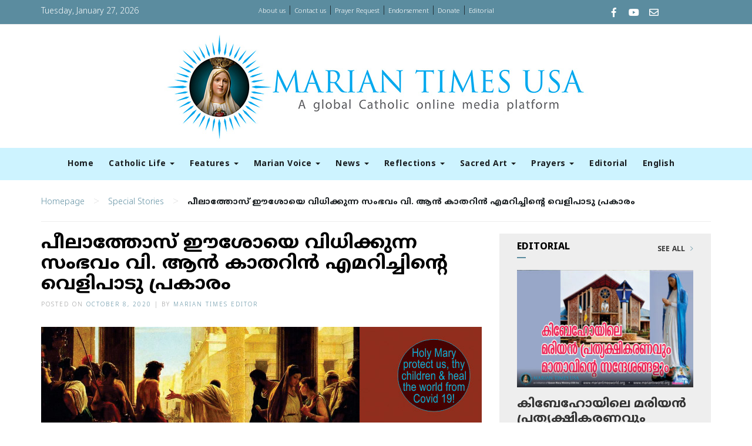

--- FILE ---
content_type: text/html; charset=UTF-8
request_url: https://www.mariantimesworld.org/jesus_judgement-articles/
body_size: 54396
content:
<!DOCTYPE html>
<html lang="en-US">
<head>
    <meta charset="UTF-8">
    <meta name="viewport" content="width=device-width, initial-scale=1">
    <meta http-equiv="X-UA-Compatible" content="IE=edge">
    <link rel="profile" href="http://gmpg.org/xfn/11">
    <link rel="pingback" href="https://www.mariantimesworld.org/xmlrpc.php">

<meta name='robots' content='index, follow, max-image-preview:large, max-snippet:-1, max-video-preview:-1' />
	<style>img:is([sizes="auto" i], [sizes^="auto," i]) { contain-intrinsic-size: 3000px 1500px }</style>
	
	<!-- This site is optimized with the Yoast SEO plugin v26.4 - https://yoast.com/wordpress/plugins/seo/ -->
	<title>പീലാത്തോസ് ഈശോയെ വിധിക്കുന്ന സംഭവം വി. ആൻ കാതറിന്&#x200d; എമറിച്ചിന്റെ വെളിപാടു പ്രകാരം - Marian Times World</title>
	<link rel="canonical" href="https://www.mariantimesworld.org/jesus_judgement-articles/" />
	<meta property="og:locale" content="en_US" />
	<meta property="og:type" content="article" />
	<meta property="og:title" content="പീലാത്തോസ് ഈശോയെ വിധിക്കുന്ന സംഭവം വി. ആൻ കാതറിന്&#x200d; എമറിച്ചിന്റെ വെളിപാടു പ്രകാരം - Marian Times World" />
	<meta property="og:description" content="&#8220;ഒരു വിപ്ലവം പൊട്ടിപ്പുറപ്പെട്ടേക്കുമോ എന്ന ഭയത്താൽ പുരോഹിത പ്രമുഖരുടെയും സാൻഹെദ്രീന്റെയും ജനങ്ങളുടെയും ഇംഗിതത്തിനു വഴങ്ങാൻ ഞാൻ നിർബന്ധിതനായി. ക്രമസമാധാനം നശിപ്പിച്ചതിന്റെയും ദൈവദൂഷണം പറഞ്ഞതിന്റേയും അവരുടെ [&hellip;]" />
	<meta property="og:url" content="https://www.mariantimesworld.org/jesus_judgement-articles/" />
	<meta property="og:site_name" content="Marian Times World" />
	<meta property="article:publisher" content="https://www.facebook.com/Mariantimesworld/" />
	<meta property="article:published_time" content="2020-10-08T04:14:48+00:00" />
	<meta property="article:modified_time" content="2020-10-08T05:26:33+00:00" />
	<meta property="og:image" content="https://www.mariantimesworld.org/wp-content/uploads/2020/10/Jesus-Judgement.jpg" />
	<meta property="og:image:width" content="750" />
	<meta property="og:image:height" content="500" />
	<meta property="og:image:type" content="image/jpeg" />
	<meta name="author" content="Marian Times Editor" />
	<meta name="twitter:card" content="summary_large_image" />
	<meta name="twitter:label1" content="Written by" />
	<meta name="twitter:data1" content="Marian Times Editor" />
	<script type="application/ld+json" class="yoast-schema-graph">{"@context":"https://schema.org","@graph":[{"@type":"WebPage","@id":"https://www.mariantimesworld.org/jesus_judgement-articles/","url":"https://www.mariantimesworld.org/jesus_judgement-articles/","name":"പീലാത്തോസ് ഈശോയെ വിധിക്കുന്ന സംഭവം വി. ആൻ കാതറിന്&#x200d; എമറിച്ചിന്റെ വെളിപാടു പ്രകാരം - Marian Times World","isPartOf":{"@id":"https://www.mariantimesworld.org/#website"},"primaryImageOfPage":{"@id":"https://www.mariantimesworld.org/jesus_judgement-articles/#primaryimage"},"image":{"@id":"https://www.mariantimesworld.org/jesus_judgement-articles/#primaryimage"},"thumbnailUrl":"https://www.mariantimesworld.org/wp-content/uploads/2020/10/Jesus-Judgement.jpg","datePublished":"2020-10-08T04:14:48+00:00","dateModified":"2020-10-08T05:26:33+00:00","author":{"@id":"https://www.mariantimesworld.org/#/schema/person/5bbfbe4e982e867e22a8da2e2f34b99a"},"breadcrumb":{"@id":"https://www.mariantimesworld.org/jesus_judgement-articles/#breadcrumb"},"inLanguage":"en-US","potentialAction":[{"@type":"ReadAction","target":["https://www.mariantimesworld.org/jesus_judgement-articles/"]}]},{"@type":"ImageObject","inLanguage":"en-US","@id":"https://www.mariantimesworld.org/jesus_judgement-articles/#primaryimage","url":"https://www.mariantimesworld.org/wp-content/uploads/2020/10/Jesus-Judgement.jpg","contentUrl":"https://www.mariantimesworld.org/wp-content/uploads/2020/10/Jesus-Judgement.jpg","width":750,"height":500},{"@type":"BreadcrumbList","@id":"https://www.mariantimesworld.org/jesus_judgement-articles/#breadcrumb","itemListElement":[{"@type":"ListItem","position":1,"name":"Home","item":"https://www.mariantimesworld.org/"},{"@type":"ListItem","position":2,"name":"പീലാത്തോസ് ഈശോയെ വിധിക്കുന്ന സംഭവം വി. ആൻ കാതറിന്&#x200d; എമറിച്ചിന്റെ വെളിപാടു പ്രകാരം"}]},{"@type":"WebSite","@id":"https://www.mariantimesworld.org/#website","url":"https://www.mariantimesworld.org/","name":"Marian Times World","description":"Conseculated to the immaculate Heart of Mary","potentialAction":[{"@type":"SearchAction","target":{"@type":"EntryPoint","urlTemplate":"https://www.mariantimesworld.org/?s={search_term_string}"},"query-input":{"@type":"PropertyValueSpecification","valueRequired":true,"valueName":"search_term_string"}}],"inLanguage":"en-US"},{"@type":"Person","@id":"https://www.mariantimesworld.org/#/schema/person/5bbfbe4e982e867e22a8da2e2f34b99a","name":"Marian Times Editor","image":{"@type":"ImageObject","inLanguage":"en-US","@id":"https://www.mariantimesworld.org/#/schema/person/image/","url":"https://secure.gravatar.com/avatar/5022c5dfa96dc26c0b263cb49fd53c1146a2efc4d0894007750446aea33ca67c?s=96&d=mm&r=g","contentUrl":"https://secure.gravatar.com/avatar/5022c5dfa96dc26c0b263cb49fd53c1146a2efc4d0894007750446aea33ca67c?s=96&d=mm&r=g","caption":"Marian Times Editor"},"url":"https://www.mariantimesworld.org/author/wjetsq/"}]}</script>
	<!-- / Yoast SEO plugin. -->


<link rel="alternate" type="application/rss+xml" title="Marian Times World &raquo; Feed" href="https://www.mariantimesworld.org/feed/" />
<link rel="alternate" type="application/rss+xml" title="Marian Times World &raquo; Comments Feed" href="https://www.mariantimesworld.org/comments/feed/" />
<script type="text/javascript">
/* <![CDATA[ */
window._wpemojiSettings = {"baseUrl":"https:\/\/s.w.org\/images\/core\/emoji\/16.0.1\/72x72\/","ext":".png","svgUrl":"https:\/\/s.w.org\/images\/core\/emoji\/16.0.1\/svg\/","svgExt":".svg","source":{"concatemoji":"https:\/\/www.mariantimesworld.org\/wp-includes\/js\/wp-emoji-release.min.js?ver=6.8.3"}};
/*! This file is auto-generated */
!function(s,n){var o,i,e;function c(e){try{var t={supportTests:e,timestamp:(new Date).valueOf()};sessionStorage.setItem(o,JSON.stringify(t))}catch(e){}}function p(e,t,n){e.clearRect(0,0,e.canvas.width,e.canvas.height),e.fillText(t,0,0);var t=new Uint32Array(e.getImageData(0,0,e.canvas.width,e.canvas.height).data),a=(e.clearRect(0,0,e.canvas.width,e.canvas.height),e.fillText(n,0,0),new Uint32Array(e.getImageData(0,0,e.canvas.width,e.canvas.height).data));return t.every(function(e,t){return e===a[t]})}function u(e,t){e.clearRect(0,0,e.canvas.width,e.canvas.height),e.fillText(t,0,0);for(var n=e.getImageData(16,16,1,1),a=0;a<n.data.length;a++)if(0!==n.data[a])return!1;return!0}function f(e,t,n,a){switch(t){case"flag":return n(e,"\ud83c\udff3\ufe0f\u200d\u26a7\ufe0f","\ud83c\udff3\ufe0f\u200b\u26a7\ufe0f")?!1:!n(e,"\ud83c\udde8\ud83c\uddf6","\ud83c\udde8\u200b\ud83c\uddf6")&&!n(e,"\ud83c\udff4\udb40\udc67\udb40\udc62\udb40\udc65\udb40\udc6e\udb40\udc67\udb40\udc7f","\ud83c\udff4\u200b\udb40\udc67\u200b\udb40\udc62\u200b\udb40\udc65\u200b\udb40\udc6e\u200b\udb40\udc67\u200b\udb40\udc7f");case"emoji":return!a(e,"\ud83e\udedf")}return!1}function g(e,t,n,a){var r="undefined"!=typeof WorkerGlobalScope&&self instanceof WorkerGlobalScope?new OffscreenCanvas(300,150):s.createElement("canvas"),o=r.getContext("2d",{willReadFrequently:!0}),i=(o.textBaseline="top",o.font="600 32px Arial",{});return e.forEach(function(e){i[e]=t(o,e,n,a)}),i}function t(e){var t=s.createElement("script");t.src=e,t.defer=!0,s.head.appendChild(t)}"undefined"!=typeof Promise&&(o="wpEmojiSettingsSupports",i=["flag","emoji"],n.supports={everything:!0,everythingExceptFlag:!0},e=new Promise(function(e){s.addEventListener("DOMContentLoaded",e,{once:!0})}),new Promise(function(t){var n=function(){try{var e=JSON.parse(sessionStorage.getItem(o));if("object"==typeof e&&"number"==typeof e.timestamp&&(new Date).valueOf()<e.timestamp+604800&&"object"==typeof e.supportTests)return e.supportTests}catch(e){}return null}();if(!n){if("undefined"!=typeof Worker&&"undefined"!=typeof OffscreenCanvas&&"undefined"!=typeof URL&&URL.createObjectURL&&"undefined"!=typeof Blob)try{var e="postMessage("+g.toString()+"("+[JSON.stringify(i),f.toString(),p.toString(),u.toString()].join(",")+"));",a=new Blob([e],{type:"text/javascript"}),r=new Worker(URL.createObjectURL(a),{name:"wpTestEmojiSupports"});return void(r.onmessage=function(e){c(n=e.data),r.terminate(),t(n)})}catch(e){}c(n=g(i,f,p,u))}t(n)}).then(function(e){for(var t in e)n.supports[t]=e[t],n.supports.everything=n.supports.everything&&n.supports[t],"flag"!==t&&(n.supports.everythingExceptFlag=n.supports.everythingExceptFlag&&n.supports[t]);n.supports.everythingExceptFlag=n.supports.everythingExceptFlag&&!n.supports.flag,n.DOMReady=!1,n.readyCallback=function(){n.DOMReady=!0}}).then(function(){return e}).then(function(){var e;n.supports.everything||(n.readyCallback(),(e=n.source||{}).concatemoji?t(e.concatemoji):e.wpemoji&&e.twemoji&&(t(e.twemoji),t(e.wpemoji)))}))}((window,document),window._wpemojiSettings);
/* ]]> */
</script>
<style id='wp-emoji-styles-inline-css' type='text/css'>

	img.wp-smiley, img.emoji {
		display: inline !important;
		border: none !important;
		box-shadow: none !important;
		height: 1em !important;
		width: 1em !important;
		margin: 0 0.07em !important;
		vertical-align: -0.1em !important;
		background: none !important;
		padding: 0 !important;
	}
</style>
<link rel='stylesheet' id='wp-block-library-css' href='https://www.mariantimesworld.org/wp-includes/css/dist/block-library/style.min.css?ver=6.8.3' type='text/css' media='all' />
<style id='classic-theme-styles-inline-css' type='text/css'>
/*! This file is auto-generated */
.wp-block-button__link{color:#fff;background-color:#32373c;border-radius:9999px;box-shadow:none;text-decoration:none;padding:calc(.667em + 2px) calc(1.333em + 2px);font-size:1.125em}.wp-block-file__button{background:#32373c;color:#fff;text-decoration:none}
</style>
<style id='global-styles-inline-css' type='text/css'>
:root{--wp--preset--aspect-ratio--square: 1;--wp--preset--aspect-ratio--4-3: 4/3;--wp--preset--aspect-ratio--3-4: 3/4;--wp--preset--aspect-ratio--3-2: 3/2;--wp--preset--aspect-ratio--2-3: 2/3;--wp--preset--aspect-ratio--16-9: 16/9;--wp--preset--aspect-ratio--9-16: 9/16;--wp--preset--color--black: #000000;--wp--preset--color--cyan-bluish-gray: #abb8c3;--wp--preset--color--white: #ffffff;--wp--preset--color--pale-pink: #f78da7;--wp--preset--color--vivid-red: #cf2e2e;--wp--preset--color--luminous-vivid-orange: #ff6900;--wp--preset--color--luminous-vivid-amber: #fcb900;--wp--preset--color--light-green-cyan: #7bdcb5;--wp--preset--color--vivid-green-cyan: #00d084;--wp--preset--color--pale-cyan-blue: #8ed1fc;--wp--preset--color--vivid-cyan-blue: #0693e3;--wp--preset--color--vivid-purple: #9b51e0;--wp--preset--gradient--vivid-cyan-blue-to-vivid-purple: linear-gradient(135deg,rgba(6,147,227,1) 0%,rgb(155,81,224) 100%);--wp--preset--gradient--light-green-cyan-to-vivid-green-cyan: linear-gradient(135deg,rgb(122,220,180) 0%,rgb(0,208,130) 100%);--wp--preset--gradient--luminous-vivid-amber-to-luminous-vivid-orange: linear-gradient(135deg,rgba(252,185,0,1) 0%,rgba(255,105,0,1) 100%);--wp--preset--gradient--luminous-vivid-orange-to-vivid-red: linear-gradient(135deg,rgba(255,105,0,1) 0%,rgb(207,46,46) 100%);--wp--preset--gradient--very-light-gray-to-cyan-bluish-gray: linear-gradient(135deg,rgb(238,238,238) 0%,rgb(169,184,195) 100%);--wp--preset--gradient--cool-to-warm-spectrum: linear-gradient(135deg,rgb(74,234,220) 0%,rgb(151,120,209) 20%,rgb(207,42,186) 40%,rgb(238,44,130) 60%,rgb(251,105,98) 80%,rgb(254,248,76) 100%);--wp--preset--gradient--blush-light-purple: linear-gradient(135deg,rgb(255,206,236) 0%,rgb(152,150,240) 100%);--wp--preset--gradient--blush-bordeaux: linear-gradient(135deg,rgb(254,205,165) 0%,rgb(254,45,45) 50%,rgb(107,0,62) 100%);--wp--preset--gradient--luminous-dusk: linear-gradient(135deg,rgb(255,203,112) 0%,rgb(199,81,192) 50%,rgb(65,88,208) 100%);--wp--preset--gradient--pale-ocean: linear-gradient(135deg,rgb(255,245,203) 0%,rgb(182,227,212) 50%,rgb(51,167,181) 100%);--wp--preset--gradient--electric-grass: linear-gradient(135deg,rgb(202,248,128) 0%,rgb(113,206,126) 100%);--wp--preset--gradient--midnight: linear-gradient(135deg,rgb(2,3,129) 0%,rgb(40,116,252) 100%);--wp--preset--font-size--small: 13px;--wp--preset--font-size--medium: 20px;--wp--preset--font-size--large: 36px;--wp--preset--font-size--x-large: 42px;--wp--preset--spacing--20: 0.44rem;--wp--preset--spacing--30: 0.67rem;--wp--preset--spacing--40: 1rem;--wp--preset--spacing--50: 1.5rem;--wp--preset--spacing--60: 2.25rem;--wp--preset--spacing--70: 3.38rem;--wp--preset--spacing--80: 5.06rem;--wp--preset--shadow--natural: 6px 6px 9px rgba(0, 0, 0, 0.2);--wp--preset--shadow--deep: 12px 12px 50px rgba(0, 0, 0, 0.4);--wp--preset--shadow--sharp: 6px 6px 0px rgba(0, 0, 0, 0.2);--wp--preset--shadow--outlined: 6px 6px 0px -3px rgba(255, 255, 255, 1), 6px 6px rgba(0, 0, 0, 1);--wp--preset--shadow--crisp: 6px 6px 0px rgba(0, 0, 0, 1);}:where(.is-layout-flex){gap: 0.5em;}:where(.is-layout-grid){gap: 0.5em;}body .is-layout-flex{display: flex;}.is-layout-flex{flex-wrap: wrap;align-items: center;}.is-layout-flex > :is(*, div){margin: 0;}body .is-layout-grid{display: grid;}.is-layout-grid > :is(*, div){margin: 0;}:where(.wp-block-columns.is-layout-flex){gap: 2em;}:where(.wp-block-columns.is-layout-grid){gap: 2em;}:where(.wp-block-post-template.is-layout-flex){gap: 1.25em;}:where(.wp-block-post-template.is-layout-grid){gap: 1.25em;}.has-black-color{color: var(--wp--preset--color--black) !important;}.has-cyan-bluish-gray-color{color: var(--wp--preset--color--cyan-bluish-gray) !important;}.has-white-color{color: var(--wp--preset--color--white) !important;}.has-pale-pink-color{color: var(--wp--preset--color--pale-pink) !important;}.has-vivid-red-color{color: var(--wp--preset--color--vivid-red) !important;}.has-luminous-vivid-orange-color{color: var(--wp--preset--color--luminous-vivid-orange) !important;}.has-luminous-vivid-amber-color{color: var(--wp--preset--color--luminous-vivid-amber) !important;}.has-light-green-cyan-color{color: var(--wp--preset--color--light-green-cyan) !important;}.has-vivid-green-cyan-color{color: var(--wp--preset--color--vivid-green-cyan) !important;}.has-pale-cyan-blue-color{color: var(--wp--preset--color--pale-cyan-blue) !important;}.has-vivid-cyan-blue-color{color: var(--wp--preset--color--vivid-cyan-blue) !important;}.has-vivid-purple-color{color: var(--wp--preset--color--vivid-purple) !important;}.has-black-background-color{background-color: var(--wp--preset--color--black) !important;}.has-cyan-bluish-gray-background-color{background-color: var(--wp--preset--color--cyan-bluish-gray) !important;}.has-white-background-color{background-color: var(--wp--preset--color--white) !important;}.has-pale-pink-background-color{background-color: var(--wp--preset--color--pale-pink) !important;}.has-vivid-red-background-color{background-color: var(--wp--preset--color--vivid-red) !important;}.has-luminous-vivid-orange-background-color{background-color: var(--wp--preset--color--luminous-vivid-orange) !important;}.has-luminous-vivid-amber-background-color{background-color: var(--wp--preset--color--luminous-vivid-amber) !important;}.has-light-green-cyan-background-color{background-color: var(--wp--preset--color--light-green-cyan) !important;}.has-vivid-green-cyan-background-color{background-color: var(--wp--preset--color--vivid-green-cyan) !important;}.has-pale-cyan-blue-background-color{background-color: var(--wp--preset--color--pale-cyan-blue) !important;}.has-vivid-cyan-blue-background-color{background-color: var(--wp--preset--color--vivid-cyan-blue) !important;}.has-vivid-purple-background-color{background-color: var(--wp--preset--color--vivid-purple) !important;}.has-black-border-color{border-color: var(--wp--preset--color--black) !important;}.has-cyan-bluish-gray-border-color{border-color: var(--wp--preset--color--cyan-bluish-gray) !important;}.has-white-border-color{border-color: var(--wp--preset--color--white) !important;}.has-pale-pink-border-color{border-color: var(--wp--preset--color--pale-pink) !important;}.has-vivid-red-border-color{border-color: var(--wp--preset--color--vivid-red) !important;}.has-luminous-vivid-orange-border-color{border-color: var(--wp--preset--color--luminous-vivid-orange) !important;}.has-luminous-vivid-amber-border-color{border-color: var(--wp--preset--color--luminous-vivid-amber) !important;}.has-light-green-cyan-border-color{border-color: var(--wp--preset--color--light-green-cyan) !important;}.has-vivid-green-cyan-border-color{border-color: var(--wp--preset--color--vivid-green-cyan) !important;}.has-pale-cyan-blue-border-color{border-color: var(--wp--preset--color--pale-cyan-blue) !important;}.has-vivid-cyan-blue-border-color{border-color: var(--wp--preset--color--vivid-cyan-blue) !important;}.has-vivid-purple-border-color{border-color: var(--wp--preset--color--vivid-purple) !important;}.has-vivid-cyan-blue-to-vivid-purple-gradient-background{background: var(--wp--preset--gradient--vivid-cyan-blue-to-vivid-purple) !important;}.has-light-green-cyan-to-vivid-green-cyan-gradient-background{background: var(--wp--preset--gradient--light-green-cyan-to-vivid-green-cyan) !important;}.has-luminous-vivid-amber-to-luminous-vivid-orange-gradient-background{background: var(--wp--preset--gradient--luminous-vivid-amber-to-luminous-vivid-orange) !important;}.has-luminous-vivid-orange-to-vivid-red-gradient-background{background: var(--wp--preset--gradient--luminous-vivid-orange-to-vivid-red) !important;}.has-very-light-gray-to-cyan-bluish-gray-gradient-background{background: var(--wp--preset--gradient--very-light-gray-to-cyan-bluish-gray) !important;}.has-cool-to-warm-spectrum-gradient-background{background: var(--wp--preset--gradient--cool-to-warm-spectrum) !important;}.has-blush-light-purple-gradient-background{background: var(--wp--preset--gradient--blush-light-purple) !important;}.has-blush-bordeaux-gradient-background{background: var(--wp--preset--gradient--blush-bordeaux) !important;}.has-luminous-dusk-gradient-background{background: var(--wp--preset--gradient--luminous-dusk) !important;}.has-pale-ocean-gradient-background{background: var(--wp--preset--gradient--pale-ocean) !important;}.has-electric-grass-gradient-background{background: var(--wp--preset--gradient--electric-grass) !important;}.has-midnight-gradient-background{background: var(--wp--preset--gradient--midnight) !important;}.has-small-font-size{font-size: var(--wp--preset--font-size--small) !important;}.has-medium-font-size{font-size: var(--wp--preset--font-size--medium) !important;}.has-large-font-size{font-size: var(--wp--preset--font-size--large) !important;}.has-x-large-font-size{font-size: var(--wp--preset--font-size--x-large) !important;}
:where(.wp-block-post-template.is-layout-flex){gap: 1.25em;}:where(.wp-block-post-template.is-layout-grid){gap: 1.25em;}
:where(.wp-block-columns.is-layout-flex){gap: 2em;}:where(.wp-block-columns.is-layout-grid){gap: 2em;}
:root :where(.wp-block-pullquote){font-size: 1.5em;line-height: 1.6;}
</style>
<link rel='stylesheet' id='contact-form-7-css' href='https://www.mariantimesworld.org/wp-content/plugins/contact-form-7/includes/css/styles.css?ver=6.1.4' type='text/css' media='all' />
<link rel='stylesheet' id='wpusb-style-css' href='https://www.mariantimesworld.org/wp-content/plugins/wpupper-share-buttons/build/style.css?ver=1755085214' type='text/css' media='all' />
<script type="text/javascript" src="https://www.mariantimesworld.org/wp-includes/js/jquery/jquery.min.js?ver=3.7.1" id="jquery-core-js"></script>
<script type="text/javascript" src="https://www.mariantimesworld.org/wp-includes/js/jquery/jquery-migrate.min.js?ver=3.4.1" id="jquery-migrate-js"></script>
<link rel="https://api.w.org/" href="https://www.mariantimesworld.org/wp-json/" /><link rel="alternate" title="JSON" type="application/json" href="https://www.mariantimesworld.org/wp-json/wp/v2/posts/17273" /><link rel="EditURI" type="application/rsd+xml" title="RSD" href="https://www.mariantimesworld.org/xmlrpc.php?rsd" />
<meta name="generator" content="WordPress 6.8.3" />
<link rel='shortlink' href='https://www.mariantimesworld.org/?p=17273' />
<link rel="alternate" title="oEmbed (JSON)" type="application/json+oembed" href="https://www.mariantimesworld.org/wp-json/oembed/1.0/embed?url=https%3A%2F%2Fwww.mariantimesworld.org%2Fjesus_judgement-articles%2F" />
<link rel="alternate" title="oEmbed (XML)" type="text/xml+oembed" href="https://www.mariantimesworld.org/wp-json/oembed/1.0/embed?url=https%3A%2F%2Fwww.mariantimesworld.org%2Fjesus_judgement-articles%2F&#038;format=xml" />
    <style type="text/css">
        #page-sub-header { background: #fff; }
    </style>
    <style type="text/css">.recentcomments a{display:inline !important;padding:0 !important;margin:0 !important;}</style>
<!-- WPUpper Share Buttons SVG ICONS -->
<svg aria-hidden="true" style="display:none !important;" version="1.1" xmlns="http://www.w3.org/2000/svg" xmlns:xlink="http://www.w3.org/1999/xlink">
<defs>
<symbol id="wpusb-angle-double-left" viewBox="0 0 19 32">
<path d="M11.361 24.121q0 0.254-0.195 0.449l-0.976 0.976q-0.195 0.195-0.449 0.195t-0.449-0.195l-9.097-9.097q-0.195-0.195-0.195-0.449t0.195-0.449l9.097-9.097q0.195-0.195 0.449-0.195t0.449 0.195l0.976 0.976q0.195 0.195 0.195 0.449t-0.195 0.449l-7.672 7.672 7.672 7.672q0.195 0.195 0.195 0.449zM18.857 24.121q0 0.254-0.195 0.449l-0.976 0.976q-0.195 0.195-0.449 0.195t-0.449-0.195l-9.097-9.097q-0.195-0.195-0.195-0.449t0.195-0.449l9.097-9.097q0.195-0.195 0.449-0.195t0.449 0.195l0.976 0.976q0.195 0.195 0.195 0.449t-0.195 0.449l-7.672 7.672 7.672 7.672q0.195 0.195 0.195 0.449z"></path>
</symbol>
<symbol id="wpusb-angle-double-right" viewBox="0 0 18 32">
<path d="M10.673 16q0 0.238-0.183 0.422l-8.545 8.545q-0.183 0.183-0.422 0.183t-0.422-0.183l-0.917-0.917q-0.183-0.183-0.183-0.422t0.183-0.422l7.207-7.207-7.207-7.207q-0.183-0.183-0.183-0.422t0.183-0.422l0.917-0.917q0.183-0.183 0.422-0.183t0.422 0.183l8.545 8.545q0.183 0.183 0.183 0.422zM17.714 16q0 0.238-0.183 0.422l-8.545 8.545q-0.183 0.183-0.422 0.183t-0.422-0.183l-0.917-0.917q-0.183-0.183-0.183-0.422t0.183-0.422l7.207-7.207-7.207-7.207q-0.183-0.183-0.183-0.422t0.183-0.422l0.917-0.917q0.183-0.183 0.422-0.183t0.422 0.183l8.545 8.545q0.183 0.183 0.183 0.422z"></path>
</symbol>
<symbol id="wpusb-share" viewBox="0 0 27 32">
<path d="M21.714 18.286q2.375 0 4.045 1.67t1.67 4.045-1.67 4.045-4.045 1.67-4.045-1.67-1.67-4.045q0-0.214 0.036-0.607l-6.429-3.214q-1.643 1.536-3.893 1.536-2.375 0-4.045-1.67t-1.67-4.045 1.67-4.045 4.045-1.67q2.25 0 3.893 1.536l6.429-3.214q-0.036-0.393-0.036-0.607 0-2.375 1.67-4.045t4.045-1.67 4.045 1.67 1.67 4.045-1.67 4.045-4.045 1.67q-2.25 0-3.893-1.536l-6.429 3.214q0.036 0.393 0.036 0.607t-0.036 0.607l6.429 3.214q1.643-1.536 3.893-1.536z"></path>
</symbol>
<symbol id="wpusb-share-square" viewBox="0 0 32 32">
<path d="M1.837 0.177c-0.717 0.22-1.296 0.739-1.632 1.457l-0.205 0.439v27.891l0.198 0.417c0.271 0.578 0.717 1.040 1.296 1.325l0.483 0.234h27.891l0.483-0.234c0.578-0.285 1.025-0.747 1.296-1.325l0.198-0.417v-27.891l-0.205-0.439c-0.344-0.732-0.922-1.237-1.662-1.457-0.351-0.102-1.794-0.117-14.085-0.11-11.947 0-13.741 0.015-14.055 0.11zM22.913 6.172c0.659 0.176 1.274 0.534 1.794 1.061 0.798 0.798 1.171 1.698 1.171 2.826 0 1.12-0.425 2.072-1.281 2.877-0.813 0.761-1.589 1.062-2.709 1.062-0.871 0-1.53-0.198-2.233-0.681l-0.439-0.3-5.3 2.386v1.223l0.659 0.293c0.359 0.161 1.552 0.695 2.65 1.193l1.991 0.908 0.447-0.3c0.695-0.476 1.354-0.681 2.225-0.681 1.171-0.007 1.962 0.322 2.826 1.193 0.827 0.827 1.164 1.625 1.164 2.753 0 1.12-0.373 2.020-1.171 2.818-0.805 0.805-1.698 1.171-2.84 1.171-1.083 0-2.035-0.417-2.811-1.23-0.695-0.732-1.054-1.523-1.135-2.518l-0.044-0.556-2.562-1.164c-1.406-0.637-2.643-1.193-2.752-1.244-0.176-0.073-0.234-0.059-0.512 0.124-0.996 0.674-2.467 0.805-3.609 0.322-2.167-0.908-3.097-3.419-2.035-5.512 0.264-0.52 0.9-1.23 1.391-1.545 1.237-0.791 2.914-0.813 4.173-0.051l0.41 0.242 5.498-2.482 0.044-0.556c0.088-1.062 0.483-1.896 1.259-2.635 0.542-0.512 1.076-0.827 1.698-0.996 0.483-0.132 1.515-0.132 2.035 0z"></path>
</symbol>
<symbol id="wpusb-share-rounded" viewBox="0 0 32 32">
<path d="M16 0c-8.822 0-15.999 7.177-15.999 15.999s7.177 16.001 15.999 16.001 15.999-7.178 15.999-16.001c0-8.822-7.177-15.999-15.999-15.999zM11.801 15.972c0 0.161-0.016 0.318-0.039 0.473l6.733 3.296c0.576-0.606 1.388-0.985 2.29-0.985 1.747 0 3.163 1.416 3.163 3.163s-1.416 3.163-3.163 3.163-3.163-1.416-3.163-3.163c0-0.161 0.016-0.318 0.039-0.473l-6.733-3.296c-0.576 0.606-1.388 0.985-2.29 0.985-1.747 0-3.163-1.416-3.163-3.163s1.416-3.163 3.163-3.163c0.906 0 1.721 0.383 2.298 0.994l6.723-3.26c-0.022-0.151-0.037-0.304-0.037-0.461 0-1.747 1.416-3.163 3.163-3.163s3.163 1.416 3.163 3.163-1.416 3.163-3.163 3.163c-0.906 0-1.721-0.383-2.298-0.994l-6.723 3.26c0.023 0.151 0.037 0.304 0.037 0.461z"></path>
</symbol>
<symbol id="wpusb-vk" viewBox="0 0 32 32">
<path d="M28.42 19.647c0 0 2.566 2.535 3.201 3.707 0.017 0.025 0.025 0.044 0.029 0.056 0.259 0.433 0.322 0.773 0.195 1.024-0.214 0.414-0.94 0.622-1.186 0.64 0 0-4.409 0-4.536 0-0.316 0-0.973-0.082-1.773-0.635-0.611-0.427-1.219-1.13-1.808-1.817-0.879-1.020-1.639-1.906-2.409-1.906-0.098 0-0.194 0.016-0.286 0.048-0.582 0.184-1.322 1.014-1.322 3.225 0 0.692-0.546 1.086-0.928 1.086 0 0-1.981 0-2.077 0-0.708 0-4.393-0.248-7.661-3.693-4.004-4.218-7.6-12.681-7.635-12.755-0.224-0.548 0.246-0.846 0.754-0.846h4.58c0.614 0 0.814 0.371 0.954 0.705 0.162 0.382 0.762 1.912 1.746 3.631 1.593 2.796 2.573 3.934 3.355 3.934 0.148 0 0.287-0.037 0.419-0.111 1.022-0.562 0.832-4.212 0.784-4.964 0-0.146-0.002-1.63-0.525-2.347-0.375-0.514-1.013-0.714-1.398-0.787 0.103-0.149 0.322-0.378 0.603-0.513 0.7-0.349 1.965-0.4 3.22-0.4h0.697c1.362 0.019 1.714 0.106 2.209 0.232 0.997 0.238 1.016 0.884 0.928 3.084-0.025 0.628-0.052 1.336-0.052 2.169 0 0.178-0.008 0.376-0.008 0.578-0.030 1.128-0.070 2.4 0.727 2.922 0.102 0.063 0.221 0.098 0.344 0.098 0.276 0 1.103 0 3.346-3.849 0.984-1.7 1.746-3.704 1.798-3.855 0.044-0.084 0.178-0.321 0.34-0.416 0.124-0.076 0.289-0.089 0.375-0.089h5.388c0.587 0 0.986 0.089 1.063 0.311 0.13 0.36-0.025 1.46-2.485 4.787-0.414 0.554-0.778 1.033-1.097 1.452-2.23 2.927-2.23 3.074 0.132 5.296z"></path>
</symbol>
<symbol id="wpusb-vk-square" viewBox="0 0 32 32">
<path d="M32 28.444v-24.889c0-1.956-1.605-3.556-3.564-3.556h-24.871c-2.044 0-3.564 1.516-3.564 3.556v24.889c0 2.041 1.52 3.556 3.564 3.556h24.871c1.959 0 3.564-1.598 3.564-3.556zM25.216 18.857c0 0 2.012 1.986 2.508 2.907 0.014 0.020 0.020 0.037 0.025 0.044 0.201 0.338 0.252 0.604 0.151 0.8-0.167 0.325-0.736 0.489-0.93 0.503 0 0-3.454 0-3.554 0-0.249 0-0.764-0.064-1.39-0.496-0.48-0.334-0.955-0.887-1.417-1.426-0.69-0.8-1.287-1.493-1.888-1.493-0.076 0-0.153 0.012-0.224 0.037-0.457 0.146-1.036 0.795-1.036 2.528 0 0.542-0.427 0.852-0.729 0.852 0 0-1.55 0-1.628 0-0.555 0-3.444-0.194-6.002-2.894-3.14-3.307-5.959-9.94-5.984-9.998-0.178-0.428 0.19-0.661 0.59-0.661h3.591c0.482 0 0.636 0.292 0.747 0.553 0.124 0.297 0.594 1.495 1.362 2.843 1.25 2.192 2.020 3.084 2.633 3.084 0.114 0 0.224-0.030 0.327-0.087 0.802-0.443 0.652-3.301 0.617-3.892 0-0.112-0.002-1.278-0.411-1.838-0.295-0.405-0.795-0.56-1.097-0.619 0.080-0.116 0.252-0.295 0.473-0.402 0.549-0.274 1.54-0.313 2.524-0.313h0.548c1.068 0.014 1.346 0.084 1.732 0.181 0.78 0.187 0.796 0.693 0.727 2.418-0.020 0.491-0.041 1.047-0.041 1.7 0 0.14-0.005 0.295-0.005 0.455-0.025 0.882-0.053 1.879 0.569 2.288 0.082 0.050 0.172 0.078 0.268 0.078 0.217 0 0.866 0 2.624-3.017 0.773-1.332 1.369-2.903 1.41-3.020 0.036-0.064 0.14-0.252 0.263-0.325 0.1-0.059 0.228-0.069 0.295-0.069h4.222c0.462 0 0.775 0.069 0.834 0.245 0.101 0.283-0.020 1.145-1.948 3.751-0.327 0.432-0.61 0.809-0.859 1.138-1.749 2.29-1.749 2.407 0.103 4.146z"></path>
</symbol>
<symbol id="wpusb-vk-rounded" viewBox="0 0 32 32">
<path d="M16 0c-8.837 0-16 7.163-16 16s7.163 16 16 16 16-7.163 16-16-7.163-16-16-16zM22.153 18.052c0 0 1.415 1.397 1.763 2.045 0.010 0.013 0.015 0.027 0.018 0.033 0.142 0.238 0.175 0.423 0.105 0.562-0.117 0.23-0.517 0.343-0.653 0.353 0 0-2.43 0-2.5 0-0.173 0-0.537-0.045-0.977-0.348-0.338-0.237-0.672-0.625-0.997-1.003-0.485-0.563-0.905-1.050-1.328-1.050-0.053 0-0.108 0.008-0.158 0.025-0.32 0.103-0.73 0.56-0.73 1.777 0 0.38-0.3 0.598-0.512 0.598 0 0-1.092 0-1.145 0-0.39 0-2.422-0.137-4.222-2.035-2.203-2.325-4.187-6.988-4.203-7.032-0.125-0.302 0.133-0.463 0.415-0.463h2.525c0.337 0 0.447 0.205 0.523 0.387 0.090 0.212 0.42 1.053 0.962 2 0.878 1.543 1.417 2.17 1.848 2.17 0.082 0 0.157-0.022 0.232-0.060 0.563-0.313 0.458-2.322 0.433-2.738 0-0.078-0.002-0.898-0.29-1.292-0.207-0.285-0.558-0.393-0.772-0.433 0.055-0.082 0.178-0.207 0.332-0.282 0.387-0.193 1.083-0.222 1.775-0.222h0.385c0.75 0.010 0.943 0.058 1.215 0.127 0.55 0.132 0.562 0.487 0.513 1.702-0.015 0.345-0.030 0.735-0.030 1.195 0 0.1-0.005 0.207-0.005 0.32-0.017 0.618-0.037 1.32 0.4 1.608 0.057 0.035 0.122 0.055 0.19 0.055 0.152 0 0.608 0 1.845-2.122 0.542-0.937 0.962-2.042 0.992-2.123 0.025-0.043 0.098-0.177 0.185-0.228 0.068-0.040 0.16-0.048 0.207-0.048h2.968c0.323 0 0.545 0.048 0.587 0.173 0.073 0.198-0.013 0.803-1.368 2.638-0.228 0.303-0.43 0.568-0.605 0.798-1.228 1.61-1.228 1.692 0.077 2.913z"></path>
</symbol>
<symbol id="wpusb-buffer" viewBox="0 0 32 32">
<path d="M15.12 0.162c-0.548 0.149-14.614 6.954-14.863 7.187-0.224 0.216-0.257 0.456-0.083 0.705 0.075 0.1 3.203 1.66 7.494 3.734l7.369 3.56h1.909l1.909-0.921c10.954-5.278 12.846-6.216 12.971-6.407 0.174-0.266 0.058-0.589-0.315-0.83-0.573-0.365-14.241-6.921-14.689-7.037-0.556-0.141-1.154-0.141-1.701 0.008z"></path>
<path d="M2.548 14.378c-2.307 1.087-2.49 1.212-2.49 1.593 0 0.124 0.083 0.299 0.183 0.39 0.199 0.183 14.241 6.979 14.788 7.162 0.423 0.133 1.51 0.133 1.925 0 0.349-0.116 14.075-6.739 14.573-7.029 0.183-0.108 0.332-0.274 0.365-0.398 0.1-0.407-0.133-0.589-1.859-1.427-0.896-0.432-1.734-0.805-1.859-0.83-0.166-0.033-1.419 0.539-5.651 2.573-5.992 2.896-6.041 2.913-7.079 2.722-0.548-0.1-0.631-0.141-9.336-4.332-1.129-0.548-2.116-0.988-2.199-0.988-0.091 0-0.697 0.257-1.361 0.564z"></path>
<path d="M27.485 22.27c-0.274 0.124-2.705 1.303-5.394 2.606-2.697 1.295-5.054 2.407-5.228 2.456-0.456 0.124-1.353 0.116-1.793-0.025-0.349-0.108-1.535-0.664-7.917-3.759-1.701-0.83-2.954-1.386-3.162-1.411-0.299-0.041-0.531 0.050-2.042 0.788-1.054 0.506-1.743 0.888-1.801 0.996-0.149 0.274-0.108 0.465 0.133 0.697 0.183 0.158 11.153 5.519 14.207 6.938 0.755 0.349 1.544 0.432 2.29 0.241 0.44-0.116 14.232-6.714 14.78-7.071 0.299-0.191 0.415-0.49 0.29-0.755-0.075-0.166-0.481-0.398-1.875-1.079-0.971-0.473-1.826-0.863-1.884-0.863s-0.332 0.108-0.606 0.241z"></path>
</symbol>
<symbol id="wpusb-buffer-square" viewBox="0 0 32 32">
<path d="M1.859 0.090c-0.692 0.215-1.315 0.775-1.668 1.488l-0.187 0.381v28.103l0.201 0.415c0.263 0.533 0.789 1.059 1.322 1.322l0.415 0.201h28.241l0.415-0.201c0.533-0.263 1.059-0.789 1.322-1.322l0.201-0.415v-28.103l-0.201-0.415c-0.263-0.533-0.789-1.059-1.322-1.322l-0.415-0.201-14.017-0.014c-11.504-0.007-14.072 0.007-14.308 0.083zM19.662 5.143c1.599 0.748 3.032 1.419 3.184 1.488 2.104 0.962 5.212 2.45 5.309 2.54 0.166 0.152 0.159 0.346-0.028 0.464-0.090 0.055-2.077 0.997-4.416 2.090s-4.845 2.263-5.572 2.603c-1.433 0.671-1.827 0.789-2.353 0.685-0.311-0.062-11.207-5.088-11.636-5.371-0.208-0.132-0.215-0.381-0.007-0.526 0.152-0.111 10.874-5.122 11.331-5.302 0.152-0.055 0.429-0.083 0.761-0.062 0.512 0.021 0.575 0.048 3.426 1.391zM11.653 16.481l3.959 1.848h1.038l3.966-1.848 3.959-1.855h0.519c0.505 0 0.554 0.014 1.696 0.547 1.502 0.699 1.661 0.831 1.336 1.128-0.090 0.076-2.18 1.080-4.658 2.236-2.471 1.156-4.859 2.263-5.295 2.471-1.495 0.706-1.564 0.727-2.139 0.699-0.526-0.028-0.54-0.035-5.060-2.146-2.492-1.163-5.018-2.34-5.607-2.616-1.308-0.602-1.384-0.651-1.384-0.865s0.069-0.263 1.384-0.872c1.336-0.616 1.322-0.616 1.869-0.595 0.429 0.014 0.623 0.097 4.416 1.869zM8.725 21.818c0.609 0.277 1.917 0.886 2.907 1.357 0.99 0.464 2.305 1.080 2.928 1.364l1.128 0.519 0.533-0.028c0.533-0.035 0.547-0.042 4.409-1.855l3.876-1.827h0.588l0.588-0.007 1.142 0.54c0.63 0.298 1.211 0.588 1.301 0.644 0.187 0.125 0.194 0.311 0.028 0.471-0.069 0.062-2.665 1.301-5.766 2.755l-5.634 2.644h-1.246l-5.434-2.547c-2.99-1.398-5.524-2.582-5.641-2.63-0.27-0.118-0.471-0.346-0.436-0.505 0.014-0.083 0.311-0.27 0.886-0.554 1.474-0.734 1.779-0.844 2.284-0.851 0.415 0 0.54 0.042 1.557 0.512z"></path>
</symbol>
<symbol id="wpusb-buffer-rounded" viewBox="0 0 32 32">
<path d="M14.997 0.067c-0.159 0.017-0.652 0.075-1.087 0.125s-1.279 0.217-1.881 0.368c-5.669 1.455-10.084 5.87-11.539 11.539-0.401 1.58-0.485 2.433-0.435 4.457 0.067 2.692 0.46 4.264 1.647 6.664 0.962 1.94 1.998 3.294 3.637 4.791 1.054 0.962 2.065 1.639 3.512 2.358 1.505 0.744 2.425 1.070 3.963 1.396 0.987 0.217 1.179 0.234 3.186 0.234s2.199-0.017 3.186-0.234c1.539-0.326 2.458-0.652 3.963-1.396 1.94-0.962 3.294-1.998 4.791-3.637 0.962-1.054 1.639-2.065 2.358-3.512 1.187-2.4 1.58-3.972 1.647-6.664 0.050-2.024-0.033-2.876-0.435-4.457-1.597-6.221-6.79-10.92-13.128-11.874-0.853-0.125-2.851-0.226-3.386-0.159zM21.201 9.307c2.851 1.296 5.142 2.383 5.109 2.417-0.033 0.042-2.375 1.104-5.184 2.366l-5.126 2.291-5.117-2.291c-2.818-1.263-5.159-2.325-5.193-2.366-0.050-0.042 10.109-4.741 10.302-4.766 0.025 0 2.366 1.062 5.209 2.35zM12.154 16.707l3.846 1.731 3.855-1.731c2.299-1.037 3.905-1.714 3.997-1.681 0.426 0.134 2.408 1.095 2.4 1.171-0.008 0.092-9.833 4.54-10.168 4.599-0.15 0.033-1.656-0.61-5.268-2.233-2.784-1.254-5.076-2.316-5.092-2.358-0.017-0.067 2.341-1.204 2.525-1.221 0.033 0 1.798 0.778 3.905 1.722zM12.296 20.996l3.704 1.664 7.634-3.428 1.054 0.477c0.577 0.268 1.196 0.535 1.371 0.61 0.167 0.067 0.309 0.151 0.309 0.176s-2.333 1.095-5.184 2.375l-5.184 2.325-5.184-2.325c-2.851-1.279-5.184-2.341-5.184-2.366 0-0.1 2.651-1.246 2.801-1.212 0.092 0.025 1.831 0.786 3.863 1.706z"></path>
</symbol>
<symbol id="wpusb-like" viewBox="0 0 27 32">
<path d="M4.571 25.143q0-0.464-0.339-0.804t-0.804-0.339-0.804 0.339-0.339 0.804 0.339 0.804 0.804 0.339 0.804-0.339 0.339-0.804zM25.143 14.857q0-0.911-0.696-1.598t-1.589-0.688h-6.286q0-1.036 0.857-2.848t0.857-2.866q0-1.75-0.571-2.589t-2.286-0.839q-0.464 0.464-0.679 1.518t-0.545 2.241-1.063 1.955q-0.393 0.411-1.375 1.625-0.071 0.089-0.411 0.536t-0.563 0.732-0.616 0.759-0.714 0.786-0.688 0.634-0.714 0.482-0.634 0.161h-0.571v11.429h0.571q0.232 0 0.563 0.054t0.589 0.116 0.679 0.196 0.625 0.205 0.634 0.223 0.518 0.188q3.768 1.304 6.107 1.304h2.161q3.429 0 3.429-2.982 0-0.464-0.089-1 0.536-0.286 0.848-0.938t0.313-1.313-0.321-1.232q0.946-0.893 0.946-2.125 0-0.446-0.179-0.991t-0.446-0.848q0.571-0.018 0.955-0.839t0.384-1.446zM27.429 14.839q0 1.589-0.875 2.911 0.161 0.589 0.161 1.232 0 1.375-0.679 2.571 0.054 0.375 0.054 0.768 0 1.804-1.071 3.179 0.018 2.482-1.518 3.92t-4.054 1.438h-2.304q-1.714 0-3.384-0.402t-3.866-1.17q-2.071-0.714-2.464-0.714h-5.143q-0.946 0-1.616-0.67t-0.67-1.616v-11.429q0-0.946 0.67-1.616t1.616-0.67h4.893q0.643-0.429 2.446-2.768 1.036-1.339 1.911-2.286 0.429-0.446 0.634-1.527t0.545-2.259 1.107-1.929q0.696-0.661 1.607-0.661 1.5 0 2.696 0.58t1.821 1.813 0.625 3.321q0 1.661-0.857 3.429h3.143q1.857 0 3.214 1.357t1.357 3.196z"></path>
</symbol>
<symbol id="wpusb-like-square" viewBox="0 0 32 32">
<path d="M2.769 0.154c-0.814 0.219-1.791 0.937-2.106 1.532-0.055 0.116-0.144 0.212-0.185 0.212s-0.062 0.020-0.034 0.041c0.021 0.020-0.021 0.191-0.096 0.376-0.068 0.191-0.13 0.403-0.13 0.479s-0.027 0.123-0.055 0.103c-0.034-0.021-0.041 0.062-0.027 0.178 0.020 0.13-0.007 0.232-0.062 0.273-0.075 0.048-0.075 0.075-0.007 0.103 0.041 0.014 0.082 0.062 0.082 0.096 0 0.041-0.027 0.055-0.062 0.027-0.041-0.021-0.048 0.062-0.021 0.219 0.027 0.144 0.048 5.88 0.048 12.752 0 6.865 0.021 12.471 0.048 12.458 0.041-0.027 0.157 0.479 0.144 0.636 0 0.048 0.014 0.089 0.041 0.089s0.123 0.13 0.212 0.287c0.41 0.752 1.176 1.388 1.983 1.668 0.362 0.123 0.8 0.13 13.401 0.13 7.166 0 13.169-0.014 13.34-0.034 0.178-0.020 0.308-0.055 0.294-0.075s0.109-0.103 0.267-0.171c0.157-0.068 0.369-0.185 0.472-0.253 0.103-0.075 0.212-0.109 0.267-0.082 0.048 0.034 0.068 0.027 0.041-0.014-0.048-0.075 0.431-0.547 0.52-0.513 0.034 0.007 0.041-0.007 0.020-0.041s0.048-0.185 0.157-0.328c0.103-0.144 0.267-0.458 0.362-0.691 0.096-0.239 0.191-0.41 0.212-0.383 0.027 0.020 0.041-5.908 0.027-13.183-0.014-13.176-0.014-13.224-0.157-13.606-0.321-0.875-0.896-1.559-1.641-1.956-0.862-0.458 0.116-0.431-14.112-0.424-10.851 0-12.943 0.021-13.244 0.096zM18.584 3.258c-0.027 0.034 0.027 0.048 0.109 0.021 0.109-0.027 0.13-0.014 0.089 0.055-0.034 0.055-0.027 0.075 0.020 0.048 0.089-0.062 0.301 0.014 0.253 0.089-0.020 0.027 0.020 0.048 0.089 0.041 0.062 0 0.109 0.034 0.096 0.082-0.007 0.055 0.014 0.075 0.055 0.048 0.096-0.055 0.834 0.65 0.793 0.759-0.020 0.055 0 0.109 0.041 0.137 0.048 0.027 0.055 0.021 0.027-0.027s-0.034-0.082-0.020-0.082c0.055 0 0.41 0.581 0.41 0.663 0 0.048 0.027 0.089 0.062 0.089s0.048 0.027 0.027 0.062c-0.020 0.034 0.007 0.082 0.068 0.103 0.062 0.027 0.096 0.089 0.068 0.144-0.020 0.055-0.007 0.103 0.027 0.103s0.041 0.048 0.020 0.116c-0.027 0.068-0.014 0.096 0.034 0.062 0.089-0.055 0.178 0.198 0.109 0.308-0.034 0.055-0.020 0.062 0.041 0.027 0.062-0.041 0.068-0.014 0.034 0.103s-0.027 0.144 0.041 0.103c0.062-0.041 0.075-0.014 0.048 0.089-0.027 0.082-0.014 0.15 0.027 0.15 0.034 0 0.041 0.062 0.020 0.144-0.062 0.191 0.020 0.492 0.116 0.431 0.048-0.034 0.062 0.021 0.041 0.171-0.014 0.116 0 0.212 0.034 0.212s0.048 0.232 0.027 0.561c-0.027 0.356-0.020 0.479 0.014 0.328 0.041-0.178 0.055-0.068 0.055 0.41s-0.014 0.588-0.055 0.41c-0.034-0.15-0.041-0.007-0.020 0.41 0.020 0.444 0.007 0.608-0.041 0.513s-0.055-0.027-0.027 0.239c0.027 0.287 0.020 0.349-0.041 0.273-0.055-0.075-0.062-0.041-0.027 0.164 0.034 0.191 0.027 0.253-0.027 0.219s-0.068 0.021-0.034 0.171c0.034 0.164 0.020 0.205-0.048 0.164-0.062-0.034-0.068-0.014-0.034 0.096 0.055 0.178-0.089 0.841-0.171 0.793-0.034-0.021-0.041 0.027-0.020 0.096 0.041 0.164 0.39 0.178 4.089 0.205 2.462 0.014 3.173 0.062 3.077 0.212-0.020 0.041 0 0.048 0.055 0.027s0.15 0.014 0.212 0.075c0.062 0.062 0.109 0.096 0.109 0.068 0-0.021 0.096 0.014 0.205 0.068 0.116 0.062 0.191 0.137 0.171 0.171-0.020 0.041 0 0.048 0.055 0.027 0.103-0.034 0.212 0.075 0.219 0.212 0 0.034 0.048 0.062 0.103 0.055 0.13-0.021 0.636 0.656 0.581 0.779-0.020 0.062 0 0.075 0.048 0.048 0.055-0.034 0.062-0.014 0.034 0.068-0.027 0.062-0.020 0.096 0.014 0.075s0.082-0.007 0.109 0.034c0.020 0.034 0.007 0.068-0.027 0.068-0.041 0-0.075 0.034-0.075 0.075 0 0.034 0.027 0.055 0.062 0.034 0.089-0.055 0.157 0.28 0.109 0.533-0.034 0.157-0.027 0.185 0.027 0.109s0.075 0 0.068 0.308c0 0.308-0.020 0.376-0.068 0.273s-0.055-0.068-0.020 0.123c0.027 0.191 0.014 0.253-0.041 0.219-0.062-0.034-0.068-0.007-0.041 0.089 0.048 0.144-0.082 0.506-0.164 0.458-0.027-0.014-0.082 0.055-0.13 0.157-0.075 0.171-0.068 0.178 0.027 0.055 0.137-0.178 0.13-0.089-0.007 0.178-0.068 0.13-0.075 0.185-0.020 0.157 0.062-0.041 0.068-0.007 0.034 0.13-0.034 0.13-0.020 0.178 0.027 0.144 0.055-0.034 0.062 0.034 0.034 0.219-0.034 0.185-0.027 0.232 0.027 0.164 0.048-0.075 0.068-0.034 0.089 0.171 0.034 0.438-0.020 0.882-0.096 0.773-0.041-0.062-0.048-0.020-0.020 0.137 0.041 0.178 0.027 0.219-0.041 0.178-0.062-0.041-0.075-0.020-0.041 0.062 0.096 0.239-0.554 1.183-0.759 1.101-0.082-0.027-0.096 0.082-0.075 0.745 0.014 0.431 0 0.745-0.027 0.704-0.034-0.048-0.041 0.041-0.014 0.191 0.020 0.171 0.014 0.239-0.020 0.185-0.048-0.075-0.075-0.055-0.109 0.075-0.020 0.096-0.062 0.226-0.082 0.301-0.034 0.103-0.027 0.103 0.034 0.020 0.109-0.157 0.089-0.020-0.034 0.219-0.123 0.246-0.697 0.875-0.793 0.875-0.034 0-0.041-0.034-0.014-0.082 0.027-0.041 0.020-0.062-0.014-0.034-0.034 0.020-0.055 0.267-0.048 0.554s-0.014 0.52-0.048 0.52c-0.034 0-0.048 0.048-0.027 0.103 0.048 0.123-0.239 0.759-0.444 0.991l-0.157 0.171 0.301-0.479-0.178 0.198c-0.089 0.116-0.15 0.232-0.13 0.267 0.041 0.062-0.171 0.321-0.267 0.321-0.034 0-0.041-0.027-0.020-0.068 0.075-0.123-0.007-0.075-0.144 0.082-0.13 0.15-0.13 0.157 0.007 0.055 0.123-0.096 0.13-0.096 0.041 0.014-0.157 0.205-1.046 0.615-1.224 0.567-0.103-0.027-0.144-0.014-0.116 0.034 0.020 0.034-0.014 0.068-0.082 0.068-0.068 0.007-2.598 0.007-5.627 0.007-3.214 0-5.449 0.027-5.367 0.062 0.096 0.041-0.034 0.062-0.41 0.062-0.403 0.007-0.52-0.014-0.444-0.068s0.034-0.062-0.171-0.027c-0.212 0.027-0.253 0.020-0.171-0.034 0.082-0.062 0.062-0.068-0.089-0.034-0.144 0.027-0.185 0.020-0.144-0.041 0.027-0.055 0.021-0.062-0.034-0.034-0.109 0.068-0.362-0.020-0.308-0.109 0.027-0.048 0.014-0.055-0.027-0.027-0.075 0.048-0.492-0.13-0.492-0.205 0-0.020 0.034-0.014 0.082 0.014s0.055 0.020 0.027-0.034c-0.041-0.062-0.075-0.062-0.164 0.007-0.089 0.075-0.103 0.068-0.062-0.034 0.027-0.082 0.021-0.109-0.027-0.075-0.041 0.027-0.055 0.13-0.034 0.246 0.021 0.109 0.014 0.185-0.021 0.164-0.068-0.041-0.171 0.164-0.109 0.219 0.021 0.020 0.034-0.007 0.034-0.055s0.021-0.075 0.041-0.055c0.103 0.103-0.52 0.875-0.711 0.875-0.027 0-2.031 0-4.451 0l-4.396 0.007-0.232-0.178c-0.13-0.103-0.321-0.308-0.424-0.465l-0.185-0.28-0.020-6.42-0.014-6.427 0.171-0.294c0.096-0.164 0.212-0.301 0.253-0.301 0.062 0 0.062 0.021 0 0.082-0.048 0.048-0.082 0.109-0.082 0.15 0 0.034 0.041 0.007 0.096-0.062 0.055-0.075 0.082-0.157 0.068-0.185-0.055-0.082 0.403-0.335 0.54-0.301 0.062 0.014 0.103 0.007 0.082-0.027-0.021-0.027 0.075-0.068 0.198-0.082 0.13-0.014 0.219 0 0.198 0.027-0.014 0.034 1.771 0.048 3.966 0.041 2.202-0.014 3.973 0 3.932 0.021-0.034 0.021 0 0.062 0.075 0.082 0.082 0.021 0.13 0.007 0.103-0.027-0.068-0.109 0.082-0.068 0.321 0.096 0.308 0.205 0.554 0.581 0.499 0.752-0.027 0.089-0.014 0.116 0.034 0.082 0.055-0.034 0.068 0.014 0.041 0.15-0.027 0.103-0.021 0.157 0.014 0.123 0.103-0.13 0.369-0.246 0.444-0.198 0.041 0.027 0.055 0.021 0.034-0.021-0.048-0.075 1.217-1.354 1.333-1.354 0.041 0 0.082-0.055 0.096-0.123 0.021-0.171 0.568-0.882 0.636-0.834 0.034 0.014 0.055-0.021 0.048-0.089 0-0.062 0.027-0.109 0.068-0.103 0.048 0.007 0.075-0.034 0.068-0.103 0-0.062 0.027-0.109 0.075-0.103 0.048 0.014 0.068-0.021 0.048-0.075-0.048-0.116 0.308-0.67 0.39-0.615 0.034 0.021 0.041-0.021 0.014-0.082-0.034-0.089-0.021-0.103 0.048-0.062 0.055 0.034 0.075 0.027 0.048-0.014s0.068-0.301 0.198-0.574c0.137-0.28 0.273-0.574 0.308-0.663 0.034-0.096 0.096-0.137 0.144-0.109s0.055 0.021 0.027-0.034c-0.068-0.109 0.021-0.362 0.109-0.308 0.048 0.027 0.055 0.014 0.027-0.034-0.068-0.109 0.021-0.362 0.109-0.308 0.041 0.027 0.055 0.014 0.027-0.027-0.020-0.034 0-0.267 0.055-0.506 0.13-0.567 0.171-1.491 0.103-2.379-0.116-1.47-0.137-1.32 0.28-1.75 0.513-0.526 0.916-0.711 1.559-0.711 0.28 0 0.485 0.027 0.465 0.062z"></path>
<path d="M2.441 20.427c0 3.364 0.007 4.745 0.014 3.056 0.014-1.682 0.014-4.431 0-6.12-0.007-1.682-0.014-0.301-0.014 3.063z"></path>
<path d="M10.851 20.461c0 3.309 0.007 4.67 0.014 3.029 0.014-1.641 0.014-4.349 0-6.017-0.007-1.668-0.014-0.321-0.014 2.988z"></path>
<path d="M8.417 23.265c-0.369 0.205-0.417 0.711-0.096 1.032 0.465 0.465 1.231-0.123 0.971-0.745-0.164-0.383-0.499-0.492-0.875-0.287z"></path>
<path d="M19.206 31.962c1.744 0.014 4.588 0.014 6.325 0 1.744-0.007 0.321-0.014-3.159-0.014s-4.902 0.007-3.166 0.014z"></path>
</symbol>
<symbol id="wpusb-like-rounded" viewBox="0 0 32 32">
<path d="M13.349 0.048c-2.329 0.578-3.084 0.819-4.193 1.333-1.799 0.851-3.149 1.799-4.578 3.213-2.024 2.040-3.422 4.45-4.193 7.245-0.321 1.189-0.369 1.735-0.369 4.177s0.048 2.988 0.369 4.177c0.771 2.795 2.169 5.205 4.193 7.245 2.040 2.024 4.45 3.422 7.245 4.193 1.189 0.321 1.735 0.369 4.177 0.369 3.341 0 4.562-0.257 7.149-1.526 4.080-1.976 7.277-5.863 8.466-10.281 0.321-1.173 0.369-1.751 0.369-4.177 0-2.442-0.048-2.988-0.369-4.177-1.51-5.542-5.815-9.88-11.357-11.422-1.044-0.289-1.783-0.369-3.936-0.402-1.462-0.016-2.795 0-2.972 0.032zM19.293 6.249c1.173 0.916 1.365 3.036 0.482 5.141-0.112 0.273 0.032 0.289 1.751 0.289 2.088 0 2.731 0.193 3.004 0.932 0.193 0.514 0.080 1.044-0.353 1.623-0.289 0.402-0.305 0.466-0.064 1.124 0.305 0.884 0.321 0.819-0.177 1.558-0.369 0.546-0.402 0.675-0.241 1.108 0.273 0.787 0.209 1.365-0.225 1.944-0.225 0.289-0.402 0.723-0.402 0.948 0 0.659-0.273 1.012-1.092 1.43-1.189 0.594-2.361 0.803-4.45 0.787-2.040-0.016-3.743-0.305-5.43-0.9l-0.996-0.353-0.048-3.711-0.032-3.711 2.522-1.767c1.398-0.98 2.651-1.912 2.795-2.072 0.514-0.594 0.803-1.382 1.012-2.795 0.112-0.803 0.241-1.478 0.273-1.51 0.594-0.482 1.108-0.514 1.671-0.064zM10.297 18.506v4.659h-2.892l-0.048-4.498c-0.016-2.474 0-4.594 0.048-4.707 0.048-0.145 0.434-0.193 1.478-0.161l1.414 0.048v4.659z"></path>
<path d="M8 20.402c-0.739 0.787-0.193 2.040 0.867 2.040 0.627 0 1.189-0.578 1.189-1.221 0-1.044-1.349-1.574-2.056-0.819z"></path>
</symbol>
<symbol id="wpusb-facebook" viewBox="0 0 32 32">
<path d="M18.154 2c-2.974 0-5.385 2.411-5.385 5.385v3.231h-4.308v4.308h4.308v15.077h4.308v-15.077h4.846l1.077-4.308h-5.923v-3.231c0-0.595 0.482-1.077 1.077-1.077h5.385v-4.308h-5.385z"></path>
</symbol>
<symbol id="wpusb-facebook-square" viewBox="0 0 32 32">
<path d="M26.667 0h-21.334c-2.945 0-5.333 2.388-5.333 5.334v21.332c0 2.946 2.387 5.334 5.333 5.334h10.667v-14h-4v-4h4v-3c0-2.761 2.239-5 5-5h5v4h-5c-0.552 0-1 0.448-1 1v3h5.5l-1 4h-4.5v14h6.667c2.945 0 5.333-2.388 5.333-5.334v-21.332c0-2.946-2.387-5.334-5.333-5.334z"></path>
</symbol>
<symbol id="wpusb-facebook-rounded" viewBox="0 0 32 32">
<path d="M16 0c-8.837 0-16 7.163-16 16s7.163 16 16 16v-12h-4v-4h4v-3c0-2.761 2.239-5 5-5h5v4h-5c-0.552 0-1 0.448-1 1v3h5.5l-1 4h-4.5v11.496c6.901-1.776 12-8.041 12-15.496 0-8.837-7.163-16-16-16z"></path>
</symbol>
<symbol id="wpusb-twitter" viewBox="0 0 32 32">
<path d="M32 6.076c-1.177 0.522-2.443 0.875-3.771 1.034 1.355-0.813 2.396-2.099 2.887-3.632-1.269 0.752-2.674 1.299-4.169 1.593-1.198-1.276-2.904-2.073-4.792-2.073-3.626 0-6.565 2.939-6.565 6.565 0 0.515 0.058 1.016 0.17 1.496-5.456-0.274-10.294-2.888-13.532-6.86-0.565 0.97-0.889 2.097-0.889 3.301 0 2.278 1.159 4.287 2.921 5.465-1.076-0.034-2.088-0.329-2.974-0.821-0.001 0.027-0.001 0.055-0.001 0.083 0 3.181 2.263 5.834 5.266 6.437-0.551 0.15-1.131 0.23-1.73 0.23-0.423 0-0.834-0.041-1.235-0.118 0.835 2.608 3.26 4.506 6.133 4.559-2.247 1.761-5.078 2.81-8.154 2.81-0.53 0-1.052-0.031-1.566-0.092 2.905 1.863 6.356 2.95 10.064 2.95 12.076 0 18.679-10.004 18.679-18.679 0-0.285-0.006-0.568-0.019-0.849 1.283-0.926 2.396-2.082 3.276-3.398z"></path>
</symbol>
<symbol id="wpusb-twitter-square" viewBox="0 0 32 32">
<path d="M26.667 0h-21.333c-2.934 0-5.334 2.4-5.334 5.334v21.332c0 2.936 2.4 5.334 5.334 5.334h21.333c2.934 0 5.333-2.398 5.333-5.334v-21.332c0-2.934-2.399-5.334-5.333-5.334zM23.952 11.921c0.008 0.176 0.012 0.353 0.012 0.531 0 5.422-4.127 11.675-11.675 11.675-2.317 0-4.474-0.679-6.29-1.844 0.321 0.038 0.648 0.058 0.979 0.058 1.922 0 3.692-0.656 5.096-1.757-1.796-0.033-3.311-1.219-3.833-2.849 0.251 0.048 0.508 0.074 0.772 0.074 0.374 0 0.737-0.050 1.081-0.144-1.877-0.377-3.291-2.035-3.291-4.023 0-0.017 0-0.034 0-0.052 0.553 0.307 1.186 0.492 1.858 0.513-1.101-0.736-1.825-1.992-1.825-3.415 0-0.752 0.202-1.457 0.556-2.063 2.024 2.482 5.047 4.116 8.457 4.287-0.070-0.3-0.106-0.614-0.106-0.935 0-2.266 1.837-4.103 4.103-4.103 1.18 0 2.247 0.498 2.995 1.296 0.935-0.184 1.813-0.525 2.606-0.996-0.306 0.958-0.957 1.762-1.804 2.27 0.83-0.099 1.621-0.32 2.357-0.646-0.55 0.823-1.245 1.545-2.047 2.124z"></path>
</symbol>
<symbol id="wpusb-twitter-rounded" viewBox="0 0 32 32">
<path d="M16 0c-8.837 0-16 7.163-16 16s7.163 16 16 16 16-7.163 16-16-7.163-16-16-16zM23.952 11.921c0.008 0.176 0.012 0.353 0.012 0.531 0 5.422-4.127 11.675-11.675 11.675-2.317 0-4.474-0.679-6.29-1.844 0.321 0.038 0.648 0.058 0.979 0.058 1.922 0 3.692-0.656 5.096-1.757-1.796-0.033-3.311-1.219-3.833-2.849 0.251 0.048 0.508 0.074 0.772 0.074 0.374 0 0.737-0.050 1.081-0.144-1.877-0.377-3.291-2.035-3.291-4.023 0-0.017 0-0.034 0-0.052 0.553 0.307 1.186 0.492 1.858 0.513-1.101-0.736-1.825-1.992-1.825-3.415 0-0.752 0.202-1.457 0.556-2.063 2.024 2.482 5.047 4.116 8.457 4.287-0.070-0.3-0.106-0.614-0.106-0.935 0-2.266 1.837-4.103 4.103-4.103 1.18 0 2.247 0.498 2.995 1.296 0.935-0.184 1.813-0.525 2.606-0.996-0.306 0.958-0.957 1.762-1.804 2.27 0.83-0.099 1.621-0.32 2.357-0.646-0.55 0.823-1.245 1.545-2.047 2.124z"></path>
</symbol>
<symbol id="wpusb-linkedin" viewBox="0 0 32 32">
<path d="M11.429 10.286h6.325v3.242h0.090c0.88-1.578 3.034-3.242 6.244-3.242 6.677 0 7.911 4.156 7.911 9.562v11.009h-6.593v-9.76c0-2.328-0.048-5.322-3.43-5.322-3.434 0-3.958 2.535-3.958 5.153v9.929h-6.591v-20.571z"></path>
<path d="M0 10.286h6.857v20.571h-6.857v-20.571z"></path>
<path d="M6.857 4.571c0 1.894-1.535 3.429-3.429 3.429s-3.429-1.535-3.429-3.429c0-1.894 1.535-3.429 3.429-3.429s3.429 1.535 3.429 3.429z"></path>
</symbol>
<symbol id="wpusb-linkedin-square" viewBox="0 0 32 32">
<path d="M26.625 0h-21.25c-2.956 0-5.375 2.419-5.375 5.375v21.25c0 2.956 2.419 5.375 5.375 5.375h21.25c2.956 0 5.375-2.419 5.375-5.375v-21.25c0-2.956-2.419-5.375-5.375-5.375zM12 26h-4v-14h4v14zM10 10c-1.105 0-2-0.895-2-2s0.895-2 2-2 2 0.895 2 2-0.895 2-2 2zM26 26h-4v-8c0-1.105-0.895-2-2-2s-2 0.895-2 2v8h-4v-14h4v2.483c0.825-1.133 2.086-2.483 3.5-2.483 2.485 0 4.5 2.239 4.5 5v9z"></path>
</symbol>
<symbol id="wpusb-linkedin-rounded" viewBox="0 0 32 32">
<path d="M16 0c-8.837 0-16 7.163-16 16s7.163 16 16 16 16-7.163 16-16-7.163-16-16-16zM12.083 22.632h-3.24v-10.427h3.24v10.427zM10.443 10.925c-1.023 0-1.685-0.725-1.685-1.622 0-0.915 0.682-1.618 1.727-1.618s1.685 0.703 1.705 1.618c0 0.897-0.66 1.622-1.747 1.622zM23.917 22.632h-3.24v-5.778c0-1.345-0.47-2.258-1.642-2.258-0.895 0-1.427 0.618-1.662 1.213-0.087 0.212-0.108 0.512-0.108 0.81v6.012h-3.242v-7.1c0-1.302-0.042-2.39-0.085-3.327h2.815l0.148 1.448h0.065c0.427-0.68 1.472-1.683 3.22-1.683 2.132 0 3.73 1.428 3.73 4.498v6.165z"></path>
</symbol>
<symbol id="wpusb-pinterest" viewBox="0 0 23 32">
<path d="M-0.001 11.806q0-1.928 0.669-3.632t1.847-2.972 2.713-2.195 3.302-1.392 3.605-0.464q2.82 0 5.247 1.187t3.944 3.454 1.517 5.122q0 1.713-0.339 3.355t-1.071 3.159-1.785 2.668-2.588 1.838-3.373 0.687q-1.214 0-2.409-0.571t-1.713-1.571q-0.178 0.696-0.5 2.008t-0.419 1.696-0.366 1.267-0.464 1.267-0.571 1.116-0.821 1.383-1.107 1.544l-0.25 0.089-0.161-0.178q-0.268-2.802-0.268-3.355 0-1.642 0.384-3.686t1.187-5.131 0.928-3.623q-0.571-1.16-0.571-3.016 0-1.481 0.928-2.784t2.356-1.303q1.089 0 1.696 0.723t0.607 1.829q0 1.178-0.785 3.409t-0.785 3.338q0 1.124 0.803 1.865t1.945 0.741q0.982 0 1.821-0.446t1.401-1.214 1-1.696 0.678-1.972 0.357-1.981 0.116-1.776q0-3.088-1.954-4.81t-5.096-1.722q-3.57 0-5.961 2.311t-2.392 5.863q0 0.785 0.223 1.517t0.482 1.16 0.482 0.812 0.223 0.544q0 0.5-0.268 1.303t-0.66 0.803q-0.036 0-0.303-0.054-0.91-0.268-1.615-1t-1.089-1.687-0.58-1.928-0.196-1.901z"></path>
</symbol>
<symbol id="wpusb-pinterest-square" viewBox="0 0 32 32">
<path d="M26.667 0h-21.334c-2.945 0-5.333 2.388-5.333 5.334v21.332c0 2.946 2.387 5.334 5.333 5.334h21.334c2.945 0 5.333-2.388 5.333-5.334v-21.332c0-2.946-2.387-5.334-5.333-5.334zM17.915 25.126c-1.621 0-3.145-0.842-3.667-1.837 0 0-0.802 3.055-0.997 3.803-0.361 1.39-1.336 3.132-1.989 4.195l-1.093-0.387c-0.14-1.266-0.266-3.208 0.055-4.59 0.291-1.249 1.876-7.953 1.876-7.953s-0.479-0.958-0.479-2.375c0-2.225 1.29-3.886 2.895-3.886 1.365 0 2.025 1.025 2.025 2.254 0 1.373-0.874 3.425-1.325 5.327-0.377 1.593 0.799 2.892 2.369 2.892 2.844 0 5.030-2.999 5.030-7.327 0-3.831-2.753-6.509-6.683-6.509-4.552 0-7.225 3.415-7.225 6.943 0 1.375 0.53 2.85 1.191 3.651 0.131 0.158 0.15 0.297 0.111 0.459-0.121 0.506-0.391 1.593-0.444 1.815-0.070 0.293-0.232 0.355-0.535 0.214-1.998-0.93-3.248-3.852-3.248-6.198 0-5.047 3.667-9.682 10.572-9.682 5.55 0 9.864 3.955 9.864 9.241 0 5.514-3.477 9.952-8.302 9.952z"></path>
</symbol>
<symbol id="wpusb-pinterest-rounded" viewBox="0 0 32 32">
<path d="M16 0c-8.837 0-16 7.163-16 16 0 6.778 4.217 12.568 10.169 14.899-0.14-1.266-0.266-3.208 0.055-4.59 0.291-1.249 1.876-7.953 1.876-7.953s-0.479-0.958-0.479-2.375c0-2.225 1.29-3.886 2.895-3.886 1.365 0 2.024 1.025 2.024 2.254 0 1.373-0.874 3.425-1.325 5.327-0.377 1.593 0.799 2.892 2.369 2.892 2.844 0 5.030-2.999 5.030-7.327 0-3.831-2.753-6.509-6.683-6.509-4.552 0-7.225 3.415-7.225 6.943 0 1.375 0.53 2.85 1.191 3.651 0.131 0.158 0.15 0.297 0.111 0.459-0.121 0.506-0.391 1.593-0.444 1.815-0.070 0.293-0.232 0.355-0.535 0.214-1.998-0.93-3.248-3.852-3.248-6.198 0-5.047 3.667-9.682 10.572-9.682 5.55 0 9.864 3.955 9.864 9.241 0 5.514-3.477 9.952-8.302 9.952-1.621 0-3.145-0.842-3.667-1.837 0 0-0.802 3.055-0.997 3.803-0.361 1.39-1.337 3.132-1.989 4.195 1.497 0.463 3.088 0.713 4.738 0.713 8.836-0 16-7.163 16-16s-7.163-16-16-16z"></path>
</symbol>
<symbol id="wpusb-whatsapp" viewBox="0 0 32 32">
<path d="M22.841 18.978c-0.372-0.186-2.198-1.085-2.539-1.209s-0.588-0.186-0.836 0.186c-0.248 0.372-0.96 1.209-1.176 1.456s-0.433 0.279-0.805 0.093c-0.372-0.186-1.569-0.578-2.988-1.844-1.105-0.985-1.85-2.201-2.067-2.573s-0.023-0.573 0.163-0.758c0.167-0.166 0.372-0.434 0.557-0.651s0.248-0.372 0.371-0.62c0.124-0.248 0.062-0.465-0.031-0.651s-0.836-2.014-1.146-2.758c-0.302-0.724-0.608-0.626-0.836-0.638-0.216-0.011-0.464-0.013-0.712-0.013s-0.65 0.093-0.991 0.465c-0.341 0.372-1.3 1.271-1.3 3.099s1.331 3.594 1.517 3.842c0.186 0.248 2.62 4 6.347 5.609 0.886 0.383 1.579 0.611 2.118 0.782 0.89 0.283 1.7 0.243 2.34 0.147 0.714-0.107 2.198-0.899 2.508-1.766s0.31-1.611 0.217-1.766c-0.093-0.155-0.341-0.248-0.712-0.434zM16.062 28.232h-0.005c-2.218-0.001-4.393-0.596-6.291-1.722l-0.451-0.268-4.678 1.227 1.249-4.559-0.294-0.467c-1.237-1.967-1.891-4.241-1.89-6.576 0.003-6.813 5.547-12.355 12.365-12.355 3.301 0.001 6.404 1.288 8.738 3.624s3.618 5.44 3.617 8.741c-0.003 6.813-5.547 12.356-12.36 12.356zM26.581 5.36c-2.808-2.81-6.541-4.358-10.519-4.36-8.196 0-14.867 6.668-14.871 14.865-0.001 2.62 0.684 5.178 1.985 7.432l-2.11 7.703 7.883-2.067c2.172 1.184 4.617 1.808 7.106 1.809h0.006c8.195 0 14.867-6.669 14.87-14.866 0.001-3.972-1.544-7.707-4.351-10.517z"></path>
</symbol>
<symbol id="wpusb-whatsapp-square" viewBox="0 0 32 32">
<path d="M3.010 0.131c-1.017 0.243-2.034 1.048-2.526 1.996-0.48 0.936-0.449-0.156-0.449 13.873s-0.031 12.937 0.449 13.873c0.356 0.686 0.961 1.291 1.647 1.647 0.936 0.48-0.15 0.449 13.854 0.449 8.777 0 12.65-0.019 12.881-0.069 0.181-0.037 0.593-0.193 0.911-0.343 0.811-0.387 1.397-0.973 1.784-1.784 0.15-0.318 0.306-0.73 0.343-0.911 0.094-0.468 0.094-25.257 0-25.725-0.037-0.181-0.193-0.593-0.349-0.917-0.362-0.761-0.936-1.354-1.678-1.74-0.936-0.48 0.162-0.449-13.904-0.443-10.642 0.006-12.657 0.019-12.962 0.094zM17.687 3.587c4.211 0.524 7.828 3.119 9.65 6.924 0.543 1.129 0.929 2.495 1.085 3.836 0.112 0.973 0.037 2.757-0.156 3.693-0.405 1.915-1.235 3.712-2.395 5.165-3.549 4.448-9.737 5.901-14.858 3.481l-0.724-0.337-3.356 1.067c-1.846 0.586-3.368 1.054-3.387 1.042-0.012-0.019 0.468-1.478 1.067-3.25l1.092-3.219-0.393-0.761c-3.556-6.968 0.237-15.351 7.841-17.335 1.273-0.337 3.231-0.462 4.535-0.306z"></path>
<path d="M15.386 5.527c-4.048 0.312-7.616 3.094-8.889 6.918-0.405 1.229-0.499 1.809-0.499 3.244 0 1.098 0.019 1.372 0.143 1.934 0.281 1.31 0.755 2.483 1.453 3.574l0.312 0.48-0.624 1.859c-0.343 1.017-0.618 1.859-0.611 1.865s0.88-0.262 1.94-0.599l1.934-0.618 0.312 0.187c1.011 0.599 2.177 1.054 3.356 1.31 0.549 0.119 0.83 0.137 2.009 0.137s1.46-0.019 2.009-0.137c1.435-0.312 2.888-0.942 4.011-1.74 1.522-1.092 2.863-2.801 3.537-4.522 0.536-1.366 0.736-2.558 0.686-4.104-0.062-1.984-0.586-3.612-1.69-5.271-2.058-3.081-5.645-4.809-9.388-4.516zM13.19 10.311c0.137 0.187 1.191 2.695 1.191 2.844 0 0.187-0.299 0.686-0.649 1.085-0.193 0.218-0.349 0.455-0.349 0.524 0 0.299 0.923 1.541 1.628 2.196 0.249 0.231 0.68 0.574 0.961 0.755 0.636 0.424 1.684 0.917 1.896 0.892 0.15-0.019 0.256-0.131 1.198-1.241l0.287-0.337 0.299 0.081c0.162 0.044 0.848 0.349 1.522 0.686 1.41 0.699 1.391 0.674 1.266 1.391-0.162 0.942-0.53 1.404-1.472 1.865-0.973 0.474-1.634 0.48-3 0.025-2.083-0.686-3.175-1.316-4.51-2.607-1.472-1.422-2.795-3.375-3.1-4.591-0.15-0.568-0.137-1.416 0.025-1.94 0.231-0.73 0.986-1.678 1.422-1.772 0.094-0.025 0.193-0.044 0.218-0.050 0.031-0.006 0.274 0 0.555 0.019 0.43 0.025 0.518 0.050 0.611 0.175z"></path>
</symbol>
<symbol id="wpusb-whatsapp-rounded" viewBox="0 0 32 32">
<path d="M16.355 7.667c-4.403 0-7.984 3.581-7.986 7.982-0.001 1.508 0.421 2.977 1.22 4.248l0.19 0.302-0.806 2.946 3.021-0.792 0.291 0.173c1.226 0.727 2.63 1.112 4.063 1.113h0.003c4.4 0 7.981-3.581 7.982-7.983 0.001-2.133-0.829-4.139-2.336-5.647s-3.511-2.34-5.644-2.341zM21.050 19.081c-0.2 0.56-1.159 1.072-1.62 1.141-0.414 0.062-0.937 0.088-1.512-0.095-0.349-0.111-0.796-0.258-1.368-0.506-2.407-1.040-3.98-3.463-4.099-3.624s-0.98-1.301-0.98-2.482c0-1.181 0.62-1.762 0.84-2.002s0.48-0.3 0.64-0.3 0.32 0.002 0.46 0.008c0.147 0.008 0.345-0.056 0.54 0.412 0.2 0.481 0.68 1.662 0.74 1.782s0.1 0.26 0.020 0.42c-0.080 0.16-0.12 0.26-0.24 0.4s-0.252 0.313-0.36 0.42c-0.12 0.12-0.245 0.25-0.105 0.49s0.622 1.026 1.335 1.662c0.916 0.818 1.69 1.071 1.93 1.191s0.38 0.1 0.52-0.060c0.14-0.16 0.6-0.701 0.76-0.941s0.32-0.2 0.54-0.12c0.22 0.080 1.4 0.661 1.64 0.781s0.4 0.18 0.46 0.28c0.060 0.1 0.060 0.58-0.14 1.141z"></path>
<path d="M16 0c-8.836 0-16 7.163-16 15.999s7.164 16 16 16c8.836 0 16-7.164 16-16s-7.164-15.999-16-15.999zM16.351 25.26c-0 0 0 0 0 0h-0.004c-1.607-0.001-3.187-0.404-4.59-1.169l-5.091 1.336 1.362-4.977c-0.84-1.456-1.283-3.109-1.282-4.801 0.002-5.295 4.311-9.603 9.604-9.603 2.569 0.001 4.981 1.001 6.794 2.817s2.811 4.228 2.81 6.795c-0.002 5.295-4.311 9.604-9.604 9.604z"></path>
</symbol>
<symbol id="wpusb-tumblr" viewBox="0 0 32 32">
<path d="M17.748 14.25l-0 6.404c0 1.625-0.021 2.561 0.151 3.022 0.171 0.458 0.599 0.934 1.066 1.209 0.62 0.372 1.327 0.557 2.125 0.557 1.418 0 2.255-0.187 3.657-1.108v4.209c-1.195 0.562-2.239 0.891-3.208 1.119-0.971 0.225-2.020 0.339-3.146 0.339-1.28 0-2.036-0.161-3.019-0.483-0.983-0.325-1.823-0.788-2.516-1.382-0.696-0.599-1.176-1.236-1.445-1.909s-0.402-1.652-0.402-2.932v-9.819h-3.758v-3.965c1.099-0.357 2.329-0.869 3.111-1.535 0.786-0.669 1.416-1.469 1.89-2.405 0.476-0.934 0.803-2.125 0.981-3.569h4.514l-0 7h6.999v5.25h-6.999z"></path>
</symbol>
<symbol id="wpusb-tumblr-square" viewBox="0 0 32 32">
<path d="M29 0h-26c-1.65 0-3 1.35-3 3v26c0 1.65 1.35 3 3 3h26c1.65 0 3-1.35 3-3v-26c0-1.65-1.35-3-3-3zM22.869 25.769c-0.944 0.444-1.8 0.756-2.563 0.938-0.762 0.175-1.594 0.269-2.481 0.269-1.012 0-1.606-0.125-2.381-0.381s-1.438-0.619-1.988-1.087c-0.55-0.475-0.925-0.975-1.137-1.506s-0.319-1.3-0.319-2.313v-7.744h-3v-3.125c0.869-0.281 1.875-0.688 2.488-1.213 0.619-0.525 1.119-1.156 1.488-1.894 0.375-0.737 0.631-1.675 0.775-2.813h3.138v5.1h5.113v3.944h-5.106v5.662c0 1.281-0.019 2.019 0.119 2.381s0.475 0.738 0.844 0.95c0.488 0.294 1.050 0.438 1.675 0.438 1.119 0 2.231-0.363 3.337-1.087v3.481z"></path>
</symbol>
<symbol id="wpusb-tumblr-rounded" viewBox="0 0 32 32">
<path d="M16 0c-8.822 0-16 7.178-16 16s7.178 16 16 16c8.822 0 16-7.178 16-16s-7.177-16-16-16zM21.409 23.626c-0.741 0.349-1.415 0.597-2.020 0.737-0.603 0.14-1.253 0.211-1.954 0.211-0.795 0-1.265-0.101-1.875-0.301-0.612-0.202-1.133-0.49-1.564-0.859-0.433-0.372-0.731-0.767-0.898-1.185s-0.251-1.027-0.251-1.823v-6.101h-2.364v-2.465c0.683-0.222 1.475-0.539 1.962-0.954 0.489-0.416 0.88-0.913 1.173-1.494 0.297-0.579 0.499-1.32 0.611-2.216h2.474v4.022h4.022v3.106h-4.022v4.46c0 1.009-0.014 1.593 0.094 1.878 0.107 0.284 0.372 0.579 0.662 0.75 0.387 0.231 0.825 0.347 1.321 0.347 0.881 0 1.758-0.285 2.628-0.858v2.743h0.001z"></path>
</symbol>
<symbol id="wpusb-gmail" viewBox="0 0 32 32">
<path d="M31.996 7.806v-0.76c0-1.442-1.18-2.622-2.622-2.622l-0.001 0.001-0.002 0.001 0.002-0.002-26.753 0.001c-1.442 0-2.622 1.18-2.622 2.622v17.908c0 1.442 1.18 2.621 2.622 2.621l25.74-0.001c2.75-0.032 3.576-0.712 3.639-2.619l-0.004-17.151zM27.421 5.066l-11.466 8.446-11.391-8.446h22.857zM4.203 11.628l10.631 7.323-10.637 7.397 0.006-14.72zM4.478 26.934l10.919-7.592 0.192 0.133c0.11 0.077 0.238 0.115 0.367 0.115 0.127 0 0.563-0.25 0.563-0.25l10.922 7.594h-22.961zM27.713 26.343l-10.631-7.392 10.631-7.323v14.715z"></path>
</symbol>
<symbol id="wpusb-gmail-square" viewBox="0 0 32 32">
<path d="M6.895 8.491c-1.131 0.371-1.62 1.978-1.091 3.588 0.528 1.618 1.873 2.621 3.003 2.254 1.132-0.374 1.622-1.98 1.095-3.593-0.528-1.612-1.872-2.62-3.007-2.25z"></path>
<path d="M27.352 10.748h-10.879l5.441 4.196z"></path>
<path d="M9.008 17.974c-2.885 0-4.561 1.44-4.561 2.819 0 1.377 1.566 2.491 3.493 2.491 1.93 0 3.493-1.115 3.493-2.491 0.001-1.379-1.628-1.791-2.424-2.819z"></path>
<path d="M27.258 20.288v-6.585l-3.933 3.229z"></path>
<path d="M16.306 13.703v6.585l3.934-3.356z"></path>
<path d="M26.024 0.28h-20.047c-3.302 0-5.977 2.627-5.977 5.871v19.699c0 3.241 2.676 5.87 5.977 5.87h20.047c3.299 0 5.976-2.63 5.976-5.87v-19.699c0-3.244-2.677-5.871-5.976-5.871zM12.315 11.41c0 1.62-1.174 3.004-2.833 3.563-0.037 0.649 2.391 2.825 2.632 3.177 1.171 1.708 1.057 5.949-4.581 6.265-2.908 0-5.265-1.541-5.265-3.44 0-1.902 2.357-3.444 5.265-3.444 0.197 0 0.395 0.007 0.584 0.022-0.739-0.812-0.689-1.723-0.53-2.323-2.341-0.12-4.201-1.781-4.201-3.819 0-2.113 2.002-3.824 4.467-3.824 0.381 0 0.751 0.041 1.105 0.116l4.285-0.116-1.294 0.826h-1.325c1.029 0.704 1.69 1.784 1.69 2.998zM29.732 22.274h-15.839v-11.782h15.839v11.782z"></path>
<path d="M27.206 20.697l-4.112-3.596-1.233 0.895-1.299-0.895-4.29 3.596v1.32h10.934z"></path>
</symbol>
<symbol id="wpusb-gmail-rounded" viewBox="0 0 32 32">
<path d="M16.68 18.027l6.442 4.48v-8.917l-2.849 1.963z"></path>
<path d="M16 0c-8.836 0-16 7.163-16 15.999s7.164 16 16 16c8.836 0 16-7.164 16-16s-7.164-15.999-16-15.999zM23.516 23.253v0h-15.599c-0.874 0-1.589-0.715-1.589-1.589v-10.852c0-0.874 0.715-1.589 1.589-1.589v-0h16.213c0.874 0 1.589 0.715 1.589 1.589v0.461l0.003 10.394c-0.038 1.155-0.539 1.568-2.205 1.587z"></path>
<path d="M15.997 18.414c-0.078 0-0.155-0.023-0.222-0.070l-0.116-0.081-6.617 4.601h13.915l-6.619-4.602c0 0-0.264 0.152-0.341 0.152z"></path>
<path d="M24.129 9.223l0-0-0.001 0.001z"></path>
<path d="M22.946 9.612h-13.851l6.903 5.118z"></path>
<path d="M15.312 18.022l-6.436-4.433-0.004 8.92 6.446-4.482z"></path>
</symbol>
<symbol id="wpusb-email" viewBox="0 0 32 32">
<path d="M29.714 25.714v-13.714q-0.571 0.643-1.232 1.179-4.786 3.679-7.607 6.036-0.911 0.768-1.482 1.196t-1.545 0.866-1.83 0.438h-0.036q-0.857 0-1.83-0.438t-1.545-0.866-1.482-1.196q-2.821-2.357-7.607-6.036-0.661-0.536-1.232-1.179v13.714q0 0.232 0.17 0.402t0.402 0.17h26.286q0.232 0 0.402-0.17t0.17-0.402zM29.714 6.946v-0.438t-0.009-0.232-0.054-0.223-0.098-0.161-0.161-0.134-0.25-0.045h-26.286q-0.232 0-0.402 0.17t-0.17 0.402q0 3 2.625 5.072 3.446 2.714 7.161 5.661 0.107 0.089 0.625 0.527t0.821 0.67 0.795 0.563 0.902 0.491 0.768 0.161h0.036q0.357 0 0.768-0.161t0.902-0.491 0.795-0.563 0.821-0.67 0.625-0.527q3.714-2.946 7.161-5.661 0.964-0.768 1.795-2.063t0.83-2.348zM32 6.286v19.429q0 1.179-0.839 2.018t-2.018 0.839h-26.286q-1.179 0-2.018-0.839t-0.839-2.018v-19.429q0-1.179 0.839-2.018t2.018-0.839h26.286q1.179 0 2.018 0.839t0.839 2.018z"></path>
</symbol>
<symbol id="wpusb-email-square" viewBox="0 0 32 32">
<path d="M2.381 0.111c-0.916 0.237-1.606 0.787-2.015 1.595l-0.248 0.506-0.032 13.567c-0.032 15.42-0.086 14.342 0.83 15.258 0.927 0.927-0.129 0.862 15.043 0.862 15.161 0 14.138 0.054 15.043-0.851s0.851 0.119 0.851-15.043c0-14.655 0.032-13.976-0.636-14.892-0.205-0.28-0.539-0.55-0.948-0.744l-0.625-0.313-13.47-0.022c-7.403 0-13.61 0.022-13.793 0.075zM26.626 7.212c0.086 0.151-9.526 9.817-9.935 9.989-0.431 0.183-1.045 0.205-0.937 0.032 0.043-0.086 0-0.097-0.162-0.043-0.14 0.043-0.226 0.022-0.226-0.054 0-0.065-0.054-0.086-0.119-0.043-0.108 0.065-9.784-9.612-9.881-9.881-0.054-0.129 21.174-0.129 21.26 0zM8.707 11.49c1.972 1.993 3.588 3.685 3.588 3.771 0 0.162-7.123 7.478-7.284 7.478-0.054 0-0.097-2.974-0.097-7.435 0-4.601 0.043-7.435 0.097-7.435 0.065 0 1.724 1.627 3.696 3.621zM27.004 15.37c0 4.062-0.043 7.371-0.086 7.349-0.215-0.086-7.263-7.306-7.22-7.403 0.054-0.172 7.101-7.338 7.209-7.338 0.054 0 0.097 2.974 0.097 7.392zM13.771 16.652c1.099 1.099 1.444 1.272 2.511 1.218 0.442-0.022 0.765-0.075 0.722-0.129-0.032-0.054 0.022-0.075 0.119-0.032 0.097 0.032 0.205 0.011 0.248-0.054 0.054-0.075 0.022-0.086-0.065-0.032-0.065 0.043 0.291-0.323 0.808-0.819s1.002-0.905 1.067-0.905c0.129 0 7.392 7.295 7.392 7.424 0 0.032-4.752 0.065-10.571 0.065-6.487 0-10.549-0.043-10.528-0.097 0.032-0.097 7.295-7.554 7.36-7.554 0.011 0 0.442 0.409 0.937 0.916z"></path>
</symbol>
<symbol id="wpusb-email-rounded" viewBox="0 0 32 32">
<path d="M16 0c-8.837 0-16 7.163-16 16s7.163 16 16 16 16-7.163 16-16-7.163-16-16-16zM8 8h16c0.286 0 0.563 0.061 0.817 0.177l-8.817 10.286-8.817-10.287c0.254-0.116 0.531-0.177 0.817-0.177zM6 22v-12c0-0.042 0.002-0.084 0.004-0.125l5.864 6.842-5.8 5.8c-0.045-0.167-0.069-0.34-0.069-0.517zM24 24h-16c-0.177 0-0.35-0.024-0.517-0.069l5.691-5.691 2.826 3.297 2.826-3.297 5.691 5.691c-0.167 0.045-0.34 0.069-0.517 0.069zM26 22c0 0.177-0.024 0.35-0.069 0.517l-5.8-5.8 5.865-6.842c0.003 0.041 0.004 0.083 0.004 0.125v12z"></path>
</symbol>
<symbol id="wpusb-telegram" viewBox="0 0 32 32">
<path d="M31.501 0.208q0.589 0.428 0.482 1.142l-4.568 27.409q-0.089 0.517-0.571 0.803-0.25 0.143-0.553 0.143-0.196 0-0.428-0.089l-8.083-3.301-4.318 5.264q-0.321 0.41-0.874 0.41-0.232 0-0.393-0.071-0.339-0.125-0.544-0.419t-0.205-0.651v-6.228l15.417-18.897-19.075 16.506-7.048-2.891q-0.66-0.25-0.714-0.981-0.036-0.714 0.571-1.053l29.693-17.13q0.268-0.161 0.571-0.161 0.357 0 0.642 0.196z"></path>
</symbol>
<symbol id="wpusb-telegram-square" viewBox="0 0 32 32">
<path d="M2.533 0.131c-1.123 0.299-2.115 1.297-2.408 2.426-0.081 0.324-0.094 1.903-0.094 13.442 0 14.416-0.031 13.386 0.393 14.185 0.249 0.487 0.904 1.142 1.391 1.391 0.798 0.424-0.231 0.393 14.185 0.393s13.386 0.031 14.185-0.393c0.487-0.25 1.142-0.904 1.391-1.391 0.424-0.798 0.393 0.231 0.393-14.185s0.031-13.386-0.393-14.185c-0.25-0.487-0.904-1.142-1.391-1.391-0.798-0.424 0.237-0.393-14.216-0.387-11.234 0-13.149 0.012-13.436 0.094zM23.966 9.045c0.2 0.137 0.287 0.536 0.237 1.042-0.025 0.231-0.655 3.194-1.397 6.581l-1.354 6.157-0.25 0.112c-0.374 0.181-0.755 0.119-1.16-0.175-0.181-0.131-0.636-0.462-1.017-0.73-0.374-0.268-0.711-0.53-0.736-0.58s-0.081-0.087-0.125-0.087c-0.044 0-0.218-0.131-0.387-0.287-0.175-0.156-0.487-0.412-0.705-0.568-0.356-0.25-0.405-0.268-0.499-0.187-0.056 0.050-0.524 0.462-1.042 0.917-0.998 0.88-1.566 1.235-1.772 1.123-0.075-0.037-0.175-0.237-0.256-0.48-0.075-0.237-0.206-0.574-0.287-0.755s-0.15-0.381-0.15-0.443c0-0.062-0.087-0.362-0.187-0.667-0.412-1.191-0.511-1.51-0.618-1.927-0.243-0.911-0.019-0.755-2.314-1.591-1.117-0.405-2.052-0.774-2.083-0.823s-0.037-0.168-0.012-0.256c0.094-0.393 0.287-0.48 7.211-3.262 3.655-1.466 6.98-2.788 7.392-2.932 0.811-0.293 1.273-0.343 1.51-0.181z"></path>
<path d="M21.121 11.708c-0.081 0.025-0.287 0.143-0.462 0.256-0.175 0.106-0.337 0.193-0.368 0.181-0.025-0.006-0.050 0.012-0.050 0.050 0 0.062-0.374 0.281-0.449 0.262-0.031-0.006-0.050 0.012-0.050 0.050 0 0.062-0.349 0.268-0.399 0.237-0.019-0.012-0.075 0.037-0.125 0.106-0.056 0.069-0.1 0.1-0.1 0.075s-0.062 0.006-0.137 0.075c-0.069 0.069-0.15 0.112-0.175 0.1-0.031-0.019-0.069 0.012-0.087 0.069-0.019 0.050-0.062 0.075-0.1 0.056-0.031-0.019-0.062-0.012-0.062 0.025 0 0.069-0.374 0.293-0.449 0.268-0.031-0.006-0.050 0.012-0.050 0.050 0 0.056-0.331 0.256-0.412 0.249-0.019-0.006-0.075 0.044-0.125 0.106-0.044 0.062-0.087 0.087-0.087 0.062s-0.062 0.006-0.137 0.075c-0.069 0.069-0.15 0.112-0.175 0.1-0.031-0.019-0.069 0.012-0.087 0.069-0.025 0.056-0.056 0.087-0.075 0.069-0.025-0.019-0.094 0.019-0.168 0.081-0.069 0.069-0.143 0.106-0.168 0.094-0.031-0.019-0.069 0.012-0.087 0.069-0.019 0.050-0.062 0.075-0.1 0.056-0.031-0.019-0.062-0.012-0.062 0.012 0 0.062-0.387 0.306-0.449 0.281-0.031-0.006-0.050 0.019-0.050 0.050 0 0.037-0.031 0.062-0.062 0.062-0.037 0-0.125 0.056-0.2 0.125-0.075 0.062-0.156 0.106-0.187 0.087-0.025-0.019-0.050 0-0.050 0.031 0 0.037-0.031 0.069-0.062 0.069-0.037 0-0.125 0.056-0.2 0.125-0.075 0.062-0.156 0.106-0.187 0.087-0.025-0.019-0.050 0-0.050 0.031 0 0.037-0.031 0.069-0.062 0.069-0.037 0-0.125 0.056-0.2 0.125-0.075 0.062-0.156 0.106-0.187 0.087-0.025-0.019-0.050 0-0.050 0.031 0 0.037-0.044 0.069-0.094 0.069s-0.094 0.025-0.094 0.062c0 0.031-0.044 0.062-0.094 0.062s-0.094 0.025-0.094 0.062c0 0.031-0.069 0.075-0.156 0.1-0.087 0.019-0.156 0.062-0.156 0.094s-0.044 0.056-0.094 0.056c-0.050 0-0.094 0.025-0.094 0.062 0 0.031-0.069 0.075-0.156 0.1-0.087 0.019-0.156 0.062-0.156 0.094s-0.044 0.056-0.094 0.056c-0.050 0-0.094 0.025-0.094 0.062 0 0.031-0.069 0.075-0.156 0.1-0.087 0.019-0.156 0.062-0.156 0.094s-0.044 0.056-0.094 0.056c-0.050 0-0.094 0.025-0.094 0.062 0 0.031-0.037 0.062-0.087 0.062-0.162 0-0.175 0.119-0.050 0.48 0.069 0.2 0.156 0.518 0.2 0.705 0.037 0.187 0.125 0.455 0.181 0.593 0.062 0.137 0.131 0.331 0.156 0.437 0.075 0.331 0.231 0.848 0.505 1.684 0.15 0.443 0.281 0.867 0.293 0.936 0.025 0.112 0.031 0.106 0.069-0.031 0.025-0.087 0.125-0.873 0.231-1.747s0.206-1.647 0.218-1.715c0.069-0.324 2.495-2.551 4.897-4.491 0.293-0.237 0.586-0.487 0.661-0.555 0.405-0.412 1.166-1.067 1.229-1.067 0.044 0 0.075-0.037 0.075-0.075 0-0.044 0.075-0.15 0.175-0.237 0.268-0.256 0.187-0.455-0.137-0.331z"></path>
</symbol>
<symbol id="wpusb-telegram-rounded" viewBox="0 0 32 32">
<path d="M16 0c-8.838 0-16 7.162-16 16s7.162 16 16 16 16-7.163 16-16-7.163-16-16-16zM23.863 10.969l-2.625 12.369c-0.181 0.881-0.712 1.087-1.45 0.681l-4-2.956-1.919 1.869c-0.225 0.219-0.4 0.4-0.8 0.4-0.519 0-0.431-0.194-0.606-0.688l-1.363-4.475-3.956-1.231c-0.856-0.262-0.862-0.85 0.194-1.269l15.412-5.95c0.7-0.319 1.381 0.169 1.113 1.25z"></path>
</symbol>
<symbol id="wpusb-skype" viewBox="0 0 32 32">
<path d="M29.378 18.579c0.16-0.835 0.245-1.697 0.245-2.579 0-7.524-6.1-13.623-13.623-13.623-0.882 0-1.744 0.085-2.579 0.245-3.008-2.622-7.574-2.503-10.438 0.361s-2.983 7.43-0.361 10.438c-0.16 0.835-0.245 1.697-0.245 2.579 0 7.524 6.1 13.623 13.623 13.623 0.882 0 1.744-0.085 2.58-0.245 3.007 2.622 7.574 2.503 10.438-0.361s2.983-7.43 0.361-10.438zM16.26 24.391c-4.035 0-7.397-1.803-7.397-4.004 0-0.978 0.55-1.865 1.803-1.865 1.926 0 2.11 2.751 5.411 2.751 1.589 0 2.598-0.703 2.598-1.62 0-1.131-0.978-1.314-2.567-1.712l-2.629-0.642c-2.599-0.642-4.616-1.712-4.616-4.708 0-3.638 3.607-4.982 6.694-4.982 3.393 0 6.817 1.345 6.817 3.393 0 1.039-0.704 1.957-1.865 1.957-1.742 0-1.804-2.048-4.616-2.048-1.559 0-2.567 0.428-2.567 1.376 0 1.039 1.009 1.283 2.385 1.589l1.864 0.428c2.537 0.58 5.563 1.65 5.563 4.769 0 3.637-3.516 5.318-6.878 5.318z"></path>
</symbol>
<symbol id="wpusb-skype-square" viewBox="0 0 32 32">
<path d="M26 0h-20c-3.314 0-6 2.686-6 6v20c0 3.314 2.686 6 6 6h20c3.314 0 6-2.686 6-6v-20c0-3.314-2.686-6-6-6zM20.338 25.46c-1.020 0-1.97-0.292-2.78-0.792-0.52 0.094-1.054 0.148-1.604 0.148-4.87 0-8.816-3.926-8.816-8.77 0-0.47 0.038-0.932 0.11-1.382-0.538-0.824-0.848-1.808-0.848-2.864 0-2.906 2.354-5.26 5.26-5.262 1.060 0 2.044 0.314 2.872 0.854 0.46-0.076 0.936-0.116 1.42-0.116 4.868 0 8.816 3.928 8.816 8.77 0 0.404-0.030 0.8-0.082 1.19 0.578 0.846 0.914 1.866 0.914 2.962 0 2.908-2.354 5.262-5.262 5.262z"></path>
<path d="M14.848 14.358c-2.548-0.62-1.154-2.8 0.91-2.768 2.004 0.032 3.024 2.148 3.93 2.038 0.91-0.11 1.684-1.472 0.254-2.692-1.234-1.056-2.8-1.638-5.204-1.42-1.884 0.17-3.674 1.384-3.894 3.748-0.218 2.366 2.586 3.568 4.806 3.898 1.556 0.228 3.676 0.982 2.4 2.438-1.168 1.338-3.384 0.51-3.966 0.146-0.582-0.368-1.238-1.676-2.33-1.606-1.094 0.074-1.632 1.51-0.29 2.77 1.202 1.126 2.512 1.748 5.314 1.6 2.804-0.146 5.316-2.62 4.332-4.952-0.984-2.328-3.714-2.582-6.262-3.2z"></path>
</symbol>
<symbol id="wpusb-skype-rounded" viewBox="0 0 32 32">
<path d="M19.607 15.753c-0.383-0.257-0.857-0.478-1.402-0.658-0.538-0.178-1.147-0.342-1.812-0.488-0.523-0.123-0.905-0.222-1.132-0.287-0.222-0.062-0.443-0.15-0.66-0.263-0.207-0.107-0.372-0.235-0.488-0.382-0.108-0.137-0.163-0.3-0.163-0.492 0-0.313 0.167-0.577 0.508-0.807 0.353-0.238 0.832-0.358 1.418-0.358 0.633 0 1.093 0.107 1.368 0.322 0.283 0.222 0.53 0.537 0.733 0.937 0.177 0.313 0.335 0.53 0.49 0.667 0.165 0.15 0.402 0.228 0.705 0.228 0.335 0 0.617-0.12 0.842-0.362 0.223-0.238 0.337-0.512 0.337-0.813 0-0.313-0.088-0.638-0.257-0.96s-0.437-0.632-0.795-0.922c-0.358-0.29-0.812-0.52-1.352-0.693-0.537-0.173-1.182-0.26-1.912-0.26-0.917 0-1.725 0.13-2.405 0.39-0.688 0.263-1.223 0.647-1.59 1.138-0.37 0.495-0.557 1.068-0.557 1.705 0 0.667 0.178 1.233 0.53 1.687 0.345 0.447 0.82 0.803 1.407 1.062 0.577 0.25 1.297 0.472 2.148 0.66 0.623 0.133 1.13 0.263 1.502 0.383 0.357 0.113 0.652 0.28 0.875 0.495 0.212 0.205 0.315 0.465 0.315 0.802 0 0.42-0.198 0.762-0.605 1.052-0.418 0.293-0.973 0.44-1.65 0.44-0.493 0-0.892-0.072-1.19-0.218-0.295-0.143-0.525-0.325-0.687-0.543-0.168-0.228-0.325-0.518-0.47-0.86-0.13-0.315-0.293-0.557-0.482-0.723-0.195-0.173-0.44-0.257-0.72-0.257-0.345 0-0.632 0.11-0.857 0.325-0.227 0.222-0.342 0.488-0.342 0.798 0 0.492 0.177 1.007 0.525 1.52 0.345 0.515 0.798 0.928 1.35 1.233 0.77 0.42 1.757 0.632 2.933 0.632 0.98 0 1.84-0.157 2.56-0.462 0.725-0.31 1.285-0.748 1.663-1.298 0.38-0.553 0.573-1.188 0.573-1.882 0-0.58-0.112-1.080-0.333-1.485-0.222-0.403-0.533-0.738-0.925-1.002zM16 0c-8.837 0-16 7.163-16 16s7.163 16 16 16 16-7.163 16-16-7.163-16-16-16zM19.835 24.958c-0.812 0-1.577-0.208-2.247-0.58-0.485 0.095-0.987 0.143-1.5 0.143-4.522 0-8.19-3.777-8.19-8.428 0-0.583 0.058-1.15 0.167-1.697-0.415-0.723-0.653-1.567-0.653-2.468 0-2.698 2.127-4.89 4.752-4.89 0.928 0 1.793 0.277 2.527 0.752 0.453-0.082 0.923-0.123 1.398-0.123 4.525 0 8.192 3.773 8.192 8.428 0 0.618-0.065 1.223-0.188 1.807 0.315 0.655 0.493 1.39 0.493 2.172-0.002 2.697-2.127 4.885-4.75 4.885z"></path>
</symbol>
<symbol id="wpusb-viber" viewBox="0 0 32 32">
<path d="M15.385 0.225c-0.568 0.243-0.762 0.974-0.4 1.486 0.212 0.293 0.562 0.424 1.167 0.424 2.229 0.006 4.919 0.793 6.942 2.023 1.742 1.061 3.359 2.622 4.476 4.314 1.392 2.091 2.204 4.576 2.304 7.023 0.037 0.993 0.131 1.305 0.449 1.548 0.287 0.218 0.843 0.243 1.111 0.037 0.462-0.343 0.531-0.705 0.406-2.16-0.337-3.789-1.86-7.142-4.47-9.845-1.336-1.38-2.815-2.46-4.495-3.284-1.13-0.556-1.916-0.849-2.997-1.124-1.754-0.449-3.983-0.668-4.495-0.443z"></path>
<path d="M4.423 3.777c-0.462 0.131-0.88 0.443-1.567 1.161-1.398 1.455-2.204 2.972-2.622 4.894-0.2 0.924-0.2 2.722 0.006 3.664 0.275 1.305 0.687 2.266 1.554 3.652 3.121 5 8.003 9.888 13.035 13.053 1.405 0.886 2.397 1.311 3.708 1.592 0.936 0.2 2.741 0.206 3.658 0.006 0.943-0.206 1.536-0.412 2.428-0.855 0.949-0.474 1.642-0.968 2.516-1.804 0.712-0.687 0.955-1.030 1.105-1.561 0.206-0.699-0.031-1.648-0.512-2.11-0.456-0.437-4.332-3.44-4.638-3.59-0.3-0.156-0.412-0.175-0.936-0.175-0.749 0-1.105 0.15-1.723 0.73-0.874 0.824-1.723 1.217-2.803 1.28-1.067 0.062-1.867-0.2-3.109-1.036-1.96-1.317-3.858-3.209-5.175-5.169-0.812-1.217-1.099-2.091-1.030-3.14s0.462-1.91 1.28-2.772c0.581-0.618 0.73-0.974 0.73-1.729 0-0.543-0.019-0.63-0.187-0.955-0.237-0.449-3.409-4.476-3.721-4.726-0.531-0.418-1.367-0.593-1.998-0.412z"></path>
<path d="M15.572 5.506c-0.662 0.144-0.999 0.968-0.612 1.486 0.268 0.362 0.393 0.406 1.373 0.487 2.366 0.206 4.214 1.068 5.793 2.716 1.492 1.554 2.285 3.409 2.441 5.693 0.044 0.718 0.131 0.93 0.462 1.18 0.406 0.3 1.067 0.169 1.355-0.275 0.156-0.231 0.162-0.287 0.156-0.911-0.031-1.941-0.768-4.17-1.935-5.818-0.562-0.799-1.879-2.11-2.659-2.653-1.292-0.893-2.84-1.523-4.345-1.767-0.868-0.144-1.742-0.2-2.029-0.137z"></path>
<path d="M15.385 10.9c-0.562 0.243-0.762 0.974-0.4 1.48 0.194 0.268 0.462 0.381 1.061 0.437 0.899 0.081 1.642 0.437 2.241 1.068 0.543 0.568 0.936 1.486 0.936 2.204 0.006 0.4 0.175 0.78 0.443 0.974 0.281 0.2 0.837 0.212 1.092 0.019 0.456-0.337 0.556-0.812 0.368-1.804-0.406-2.185-2.079-3.902-4.245-4.345-0.655-0.137-1.23-0.15-1.498-0.031z"></path>
</symbol>
<symbol id="wpusb-viber-square" viewBox="0 0 32 32">
<path d="M4.793 0.123c-2.116 0.2-4.019 1.882-4.598 4.053-0.122 0.457-0.156 2.672-0.156 11.88 0 12.348-0.033 11.747 0.635 13.072 0.367 0.713 1.492 1.837 2.205 2.205 1.325 0.668 0.713 0.635 13.183 0.635h11.424l0.757-0.267c1.782-0.635 2.917-1.804 3.496-3.608l0.256-0.813v-11.045c0-6.558-0.045-11.312-0.111-11.702-0.356-2.227-2.327-4.12-4.576-4.409-0.969-0.122-21.211-0.122-22.514 0zM18.355 6.024c1.214 0.312 2.739 1.080 3.641 1.826 2.104 1.748 3.251 4.019 3.552 7.026 0.122 1.136 0.111 1.303-0.056 1.559-0.212 0.312-0.735 0.39-0.946 0.122-0.067-0.089-0.178-0.701-0.234-1.358-0.256-2.928-1.269-4.944-3.229-6.436-1.37-1.058-2.594-1.537-4.454-1.737-1.225-0.145-1.559-0.29-1.559-0.701 0-0.122 0.089-0.323 0.2-0.445 0.167-0.189 0.29-0.212 1.191-0.156 0.557 0.033 1.403 0.167 1.893 0.301zM9.314 6.18c0.735 0.312 2.694 2.694 3.374 4.131 0.612 1.247 0.501 1.648-0.679 2.605-0.412 0.334-0.791 0.724-0.846 0.868-0.39 1.024 0.445 2.906 2.004 4.521 1.37 1.425 3.229 2.527 4.287 2.527 0.501 0 0.579-0.033 0.946-0.468 1.203-1.381 1.147-1.347 1.893-1.403 0.668-0.045 0.701-0.033 1.715 0.568 1.548 0.924 3.429 2.494 3.63 3.017 0.29 0.768-0.089 1.648-1.314 2.984-0.991 1.080-2.060 1.481-3.14 1.169-0.913-0.267-4.031-1.859-5.3-2.717-4.331-2.895-7.794-6.948-9.798-11.446-0.991-2.227-1.202-3.196-0.835-3.919 0.468-0.913 2.672-2.594 3.396-2.594 0.167 0 0.468 0.067 0.668 0.156zM18.077 8.384c0.278 0.067 0.924 0.312 1.447 0.568 2.149 1.013 3.563 3.262 3.563 5.667 0 0.902-0.1 1.091-0.568 1.091-0.401 0-0.657-0.367-0.657-0.958 0-1.225-0.523-2.617-1.314-3.507-0.857-0.958-2.060-1.559-3.552-1.77-0.846-0.111-1.214-0.401-1.080-0.824 0.156-0.546 0.69-0.612 2.16-0.267zM17.988 10.823c1.581 0.334 2.516 1.436 2.628 3.073 0.045 0.779 0.045 0.813-0.245 0.935-0.445 0.212-0.813-0.011-0.902-0.534-0.278-1.626-0.713-2.093-2.149-2.316-0.69-0.111-0.946-0.757-0.445-1.102 0.301-0.212 0.356-0.212 1.113-0.056z"></path>
</symbol>
<symbol id="wpusb-viber-rounded" viewBox="0 0 32 32">
<path d="M12.957 0.249c-2.133 0.424-4.552 1.472-6.323 2.744-1.147 0.836-2.956 2.656-3.766 3.804-1.21 1.709-2.195 4.053-2.644 6.248-0.125 0.636-0.187 1.659-0.187 2.968 0 2.881 0.349 4.452 1.521 6.797 2.369 4.701 6.298 7.782 11.323 8.867 1.484 0.324 4.751 0.324 6.235 0 5.026-1.085 8.954-4.165 11.323-8.867 1.172-2.345 1.521-3.916 1.521-6.797 0-1.309-0.062-2.332-0.187-2.968-0.461-2.282-1.459-4.589-2.756-6.397-0.836-1.147-2.656-2.956-3.804-3.766-1.721-1.222-4.14-2.232-6.26-2.644-1.247-0.237-4.789-0.237-5.998 0.012zM17.16 8.355c0.499 0.112 1.372 0.424 1.958 0.711 1.397 0.673 2.968 2.195 3.654 3.542 0.574 1.097 0.96 2.556 0.96 3.604 0 0.673-0.037 0.811-0.262 0.923-0.474 0.262-0.686-0.112-0.773-1.284-0.212-3.429-3.093-6.36-6.51-6.659-0.811-0.075-1.060-0.2-1.060-0.524 0-0.549 0.574-0.636 2.033-0.312zM10.5 8.605c0.187 0.112 0.499 0.449 0.698 0.761 0.187 0.312 0.823 1.185 1.397 1.945 0.561 0.761 1.035 1.496 1.035 1.621 0 0.137-0.175 0.387-0.387 0.574-0.224 0.175-0.648 0.561-0.96 0.848-0.536 0.511-0.549 0.561-0.499 1.097 0.037 0.312 0.224 0.885 0.424 1.272 0.436 0.86 2.083 2.581 2.968 3.093 0.773 0.449 1.783 0.786 2.145 0.711 0.162-0.025 0.536-0.387 0.873-0.823 0.686-0.885 0.885-1.073 1.172-1.073 0.125 0 0.748 0.412 1.397 0.91s1.521 1.122 1.945 1.397c1.197 0.786 1.397 1.334 0.848 2.419-0.349 0.673-1.322 1.609-2.020 1.945-0.661 0.312-1.235 0.187-2.569-0.574-4.29-2.432-6.697-4.377-8.58-6.909-1.521-2.045-3.255-5.001-3.492-5.936-0.125-0.511-0.112-0.648 0.1-1.16 0.474-1.072 2.008-2.307 2.868-2.32 0.162 0 0.449 0.087 0.636 0.2zM17.933 10.525c1.771 0.611 2.98 1.871 3.542 3.666 0.424 1.372 0.324 2.195-0.262 2.195-0.299 0-0.424-0.299-0.511-1.172-0.15-1.472-1.16-2.906-2.519-3.567-0.299-0.15-0.923-0.337-1.397-0.424-0.86-0.15-1.035-0.312-0.86-0.773 0.1-0.262 1.147-0.224 2.008 0.075zM18.345 12.72c0.299 0.175 0.698 0.574 0.885 0.873 0.624 0.96 0.611 2.12-0.012 2.020-0.299-0.037-0.387-0.2-0.599-0.96-0.187-0.711-0.698-1.222-1.322-1.334-0.574-0.1-0.798-0.249-0.798-0.536 0-0.611 0.873-0.636 1.846-0.062z"></path>
</symbol>
<symbol id="wpusb-printer" viewBox="0 0 32 32">
<path d="M8 2h16v4h-16v-4z"></path>
<path d="M30 8h-28c-1.1 0-2 0.9-2 2v10c0 1.1 0.9 2 2 2h6v8h16v-8h6c1.1 0 2-0.9 2-2v-10c0-1.1-0.9-2-2-2zM4 14c-1.105 0-2-0.895-2-2s0.895-2 2-2 2 0.895 2 2-0.895 2-2 2zM22 28h-12v-10h12v10z"></path>
</symbol>
<symbol id="wpusb-printer-square" viewBox="0 0 32 32">
<path d="M0.754 0.266c-0.231 0.124-0.426 0.328-0.55 0.594l-0.204 0.39v29.613l0.195 0.355c0.115 0.195 0.364 0.452 0.568 0.568l0.364 0.213h29.702l0.355-0.204c0.195-0.115 0.435-0.355 0.55-0.55l0.204-0.355v-29.738l-0.266-0.39c-0.506-0.763 0.985-0.701-15.729-0.701h-14.833l-0.355 0.204zM21.815 5.154c0.142 0.169 0.142 8.898 0 9.067-0.151 0.186-11.542 0.186-11.693 0-0.151-0.177-0.142-8.898 0-9.076 0.151-0.177 11.542-0.169 11.693 0.009zM9.049 11.143c0.053 0.106 0.089 0.949 0.089 2.129v1.961h13.662v-1.978c0-1.482 0.027-2.023 0.115-2.138 0.098-0.142 0.248-0.151 1.26-0.124 1.003 0.027 1.207 0.053 1.597 0.248 0.603 0.293 1.331 1.038 1.623 1.659l0.24 0.515v4.214c0 4.196 0 4.214-0.204 4.649-0.444 0.967-1.357 1.748-2.298 1.97-0.719 0.169-1.881 0.16-2.138-0.018-0.195-0.133-0.195-0.169-0.195-2.174v-2.032h-13.662v1.978c0 2.537 0.071 2.404-1.278 2.351-0.727-0.035-1.118-0.098-1.49-0.24-0.71-0.275-1.411-0.932-1.774-1.677l-0.293-0.594v-4.214c0-4.196 0-4.214 0.204-4.649 0.399-0.869 1.136-1.57 1.97-1.854 0.275-0.098 0.727-0.142 1.437-0.151 0.94 0 1.047 0.018 1.136 0.169zM21.815 21.035c0.142 0.169 0.142 5.704 0 5.882-0.151 0.169-11.542 0.169-11.693 0-0.142-0.177-0.142-5.713 0-5.882 0.089-0.106 1.020-0.124 5.846-0.124s5.758 0.018 5.846 0.124z"></path>
<path d="M11.577 6.751c-0.098 0.071-0.16 0.231-0.16 0.408 0 0.541-0.098 0.532 4.542 0.532 2.324 0 4.267-0.035 4.32-0.071 0.328-0.213 0.319-0.807-0.009-0.94-0.080-0.027-2.032-0.053-4.338-0.053-3.389 0-4.223 0.027-4.356 0.124z"></path>
<path d="M11.657 9.093c-0.213 0.142-0.311 0.452-0.204 0.656 0.062 0.115 0.151 0.231 0.204 0.266s1.996 0.071 4.32 0.071c4.64 0 4.542 0.009 4.542-0.532s0.098-0.532-4.542-0.532c-2.324 0-4.267 0.036-4.32 0.071z"></path>
<path d="M11.577 11.542c-0.098 0.071-0.16 0.231-0.16 0.408 0 0.541-0.098 0.532 4.516 0.532 2.307 0 4.258-0.027 4.338-0.053 0.328-0.133 0.337-0.727 0.009-0.94-0.053-0.036-1.996-0.071-4.32-0.071-3.416 0-4.25 0.027-4.383 0.124z"></path>
<path d="M24.388 12.704c-0.248 0.133-0.523 0.621-0.523 0.923s0.231 0.772 0.452 0.932c0.337 0.231 0.914 0.186 1.233-0.106 0.949-0.843-0.053-2.351-1.162-1.748z"></path>
</symbol>
<symbol id="wpusb-printer-rounded" viewBox="0 0 32 32">
<path d="M13.162 0.188c-2.213 0.412-4.838 1.525-6.6 2.813-3.3 2.412-5.662 6.2-6.375 10.213-0.237 1.425-0.237 4.15 0 5.575 0.575 3.225 2.225 6.363 4.588 8.675 2.287 2.25 5.3 3.8 8.438 4.35 1.425 0.237 4.15 0.237 5.575 0 6.6-1.163 11.863-6.425 13.025-13.025 0.237-1.425 0.237-4.15 0-5.575-1.163-6.6-6.425-11.863-13.025-13.025-1.337-0.225-4.35-0.225-5.625 0zM22 8.175v2.175l0.788 0.050c1 0.063 1.113 0.1 1.3 0.463 0.225 0.412 0.238 8.762 0.012 8.987-0.087 0.087-0.1 0.15-0.025 0.15 0.063 0-0.050 0.113-0.262 0.25-0.3 0.2-0.587 0.25-1.4 0.25h-1.038v1.425c0 1.188-0.038 1.438-0.2 1.5-0.113 0.038-2.35 0.075-4.988 0.075-3.787 0-4.813-0.038-4.912-0.163-0.075-0.087-0.162-0.775-0.175-1.512l-0.037-1.363-1.25 0.025c-1.063 0.012-1.3-0.012-1.625-0.238-0.2-0.137-0.325-0.25-0.263-0.25 0.075 0 0.063-0.063-0.025-0.15-0.225-0.225-0.213-8.575 0.013-8.988 0.2-0.363 0.3-0.4 1.375-0.463l0.838-0.050v-4.35h11.875v2.175z"></path>
<path d="M11.188 7.35c-0.037 0.1-0.063 0.813-0.063 1.6v1.425h10.125v-1.425c0-1.050-0.050-1.45-0.175-1.563-0.262-0.225-9.8-0.263-9.887-0.037z"></path>
<path d="M11.5 17.538c0 0.063-0.063 0.063-0.125 0.025-0.088-0.050-0.113 0.875-0.1 2.837l0.037 2.913h9.875v-5.75l-4.85-0.063c-2.662-0.038-4.838-0.012-4.838 0.038zM19.625 18.75c0 0.25-0.087 0.25-3.625 0.25s-3.625 0-3.625-0.25c0-0.25 0.088-0.25 3.625-0.25s3.625 0 3.625 0.25zM19.625 21.25c0 0.25-0.087 0.25-3.625 0.25s-3.625 0-3.625-0.25c0-0.25 0.088-0.25 3.625-0.25s3.625 0 3.625 0.25z"></path>
</symbol>
<symbol id="wpusb-reddit" viewBox="0 0 32 32">
<path d="M32 16.018q0 1.036-0.527 1.884t-1.42 1.295q0.214 0.821 0.214 1.714 0 2.768-1.902 5.125t-5.188 3.723-7.143 1.366-7.134-1.366-5.179-3.723-1.902-5.125q0-0.839 0.196-1.679-0.911-0.446-1.464-1.313t-0.554-1.902q0-1.464 1.036-2.509t2.518-1.045q1.518 0 2.589 1.125 3.893-2.714 9.197-2.893l2.071-9.304q0.054-0.232 0.268-0.375t0.464-0.089l6.589 1.446q0.321-0.661 0.964-1.063t1.411-0.402q1.107 0 1.893 0.777t0.786 1.884-0.786 1.893-1.893 0.786-1.884-0.777-0.777-1.884l-5.964-1.321-1.857 8.429q5.357 0.161 9.268 2.857 1.036-1.089 2.554-1.089 1.482 0 2.518 1.045t1.036 2.509zM7.464 19.571q0 1.107 0.777 1.893t1.884 0.786 1.893-0.786 0.786-1.893-0.786-1.884-1.893-0.777q-1.089 0-1.875 0.786t-0.786 1.875zM21.929 25.911q0.196-0.196 0.196-0.464t-0.196-0.464q-0.179-0.179-0.446-0.179t-0.464 0.179q-0.732 0.75-2.161 1.107t-2.857 0.357-2.857-0.357-2.161-1.107q-0.196-0.179-0.464-0.179t-0.446 0.179q-0.196 0.179-0.196 0.455t0.196 0.473q0.768 0.768 2.116 1.214t2.188 0.527 1.625 0.080 1.625-0.080 2.188-0.527 2.116-1.214zM21.875 22.25q1.107 0 1.884-0.786t0.777-1.893q0-1.089-0.786-1.875t-1.875-0.786q-1.107 0-1.893 0.777t-0.786 1.884 0.786 1.893 1.893 0.786z"></path>
</symbol>
<symbol id="wpusb-reddit-square" viewBox="0 0 32 32">
<path d="M3.735 0.177c-1.397 0.376-2.577 1.346-3.207 2.642-0.528 1.071-0.492 0.087-0.463 13.304 0.014 9.2 0.043 11.965 0.109 12.211 0.152 0.514 0.579 1.339 0.941 1.788 0.666 0.825 1.614 1.433 2.649 1.708 0.478 0.123 1.107 0.13 12.24 0.13s11.762-0.007 12.24-0.13c1.035-0.275 1.983-0.883 2.649-1.708 0.362-0.449 0.789-1.274 0.941-1.788 0.065-0.246 0.094-3.004 0.109-12.167 0.029-13.152 0.058-12.29-0.456-13.34-0.644-1.317-1.817-2.28-3.243-2.656-0.478-0.123-1.1-0.13-12.269-0.123-10.988 0-11.798 0.007-12.24 0.13zM24.371 7.155c0.84 0.384 1.173 0.869 1.173 1.723 0 0.832-0.405 1.433-1.238 1.824-0.398 0.188-0.521 0.21-0.905 0.181-0.565-0.051-1.107-0.311-1.448-0.717-0.261-0.304-0.485-0.818-0.485-1.122 0-0.145-0.101-0.181-1.354-0.485-1.658-0.405-2.186-0.514-2.215-0.478-0.036 0.036-0.796 2.143-1.1 3.033-0.13 0.376-0.261 0.746-0.29 0.811-0.043 0.116-0.007 0.13 0.333 0.13 0.883 0 2.816 0.405 3.93 0.825 0.268 0.101 0.796 0.347 1.187 0.543l0.702 0.362 0.261-0.174c0.702-0.463 1.715-0.528 2.475-0.152 0.47 0.224 1.013 0.782 1.23 1.259 0.239 0.521 0.224 1.433-0.036 1.99-0.109 0.224-0.355 0.572-0.55 0.76l-0.355 0.347-0.036 0.869c-0.029 0.702-0.072 0.955-0.232 1.361-0.992 2.57-4.090 4.459-8.020 4.886-0.905 0.101-3.091 0.101-3.93 0-0.68-0.080-1.462-0.268-2.128-0.507-0.413-0.152-1.346-0.673-1.419-0.789-0.029-0.043-0.268-0.188-0.543-0.326-0.955-0.478-1.998-1.462-2.591-2.447-0.449-0.738-0.622-1.361-0.637-2.28l-0.022-0.825-0.29-0.246c-0.174-0.152-0.391-0.449-0.528-0.738-0.217-0.434-0.239-0.543-0.232-1.064 0.014-1.021 0.536-1.86 1.404-2.273 0.333-0.152 0.499-0.188 1.057-0.188 0.615 0 0.695 0.014 1.165 0.261l0.507 0.261 0.572-0.319c1.6-0.869 2.685-1.158 5.465-1.433l0.405-0.043 0.224-0.449c0.311-0.608 0.622-1.491 0.767-2.15 0.166-0.753 0.695-2.244 0.796-2.244 0.051 0 0.999 0.217 2.114 0.478 1.896 0.449 2.019 0.47 2.092 0.347 0.21-0.376 0.746-0.84 1.122-0.977 0.521-0.181 0.912-0.145 1.6 0.174z"></path>
<path d="M22.858 7.821c-0.601 0.369-0.767 1.107-0.384 1.708 0.42 0.666 1.288 0.767 1.918 0.217 0.34-0.297 0.456-1.006 0.232-1.44-0.319-0.615-1.165-0.847-1.766-0.485z"></path>
<path d="M23.72 14.096l-0.391 0.152 0.514 0.478c0.594 0.55 1.129 1.252 1.383 1.802 0.101 0.21 0.21 0.369 0.253 0.355 0.123-0.043 0.398-0.478 0.478-0.767 0.116-0.413 0.087-0.738-0.101-1.136-0.21-0.449-0.572-0.76-1.079-0.919-0.485-0.152-0.572-0.152-1.057 0.036z"></path>
<path d="M6.811 14.133c-0.355 0.181-0.622 0.47-0.803 0.854-0.275 0.579-0.203 1.245 0.188 1.715l0.195 0.232 0.224-0.449c0.29-0.572 0.738-1.158 1.346-1.737 0.261-0.253 0.478-0.478 0.478-0.492 0-0.022-0.116-0.087-0.253-0.145-0.333-0.138-1.1-0.13-1.375 0.022z"></path>
<path d="M12.146 16.137c-0.63 0.304-0.724 0.478-0.753 1.303-0.014 0.507 0 0.565 0.203 0.818 0.514 0.644 1.433 0.782 2.085 0.304 0.811-0.601 0.832-1.679 0.036-2.323-0.232-0.188-0.42-0.275-0.68-0.304-0.319-0.043-0.427-0.022-0.89 0.203z"></path>
<path d="M18.53 16.101c-0.297 0.159-0.391 0.261-0.579 0.651-0.239 0.485-0.282 0.984-0.123 1.383 0.080 0.188 0.311 0.427 0.311 0.326 0-0.036 0.058-0.007 0.13 0.058 0.239 0.217 0.673 0.347 1.093 0.333 0.405-0.014 0.731-0.116 0.731-0.21 0-0.029 0.065-0.072 0.138-0.094 0.080-0.022 0.217-0.203 0.326-0.427 0.507-1.079-0.080-2.121-1.238-2.186-0.362-0.022-0.492 0.007-0.789 0.167z"></path>
<path d="M12.363 20.973c-0.166 0.166-0.094 0.398 0.203 0.659 0.282 0.261 0.854 0.601 0.963 0.572 0.029-0.007 0.051 0.022 0.051 0.072 0 0.043 0.022 0.058 0.051 0.036 0.022-0.029 0.087-0.014 0.145 0.029 0.051 0.043 0.094 0.058 0.094 0.029s0.051-0.014 0.109 0.036c0.065 0.051 0.13 0.072 0.159 0.051 0.022-0.029 0.087-0.014 0.138 0.029 0.058 0.043 0.145 0.065 0.203 0.043s0.123-0.022 0.152 0.007c0.065 0.065 0.297 0.087 1.375 0.123 0.984 0.036 1.802-0.065 1.983-0.246 0.072-0.072 0.166-0.109 0.21-0.094 0.094 0.029 0.594-0.246 0.68-0.376 0.029-0.043 0.058-0.058 0.058-0.029 0 0.058 0.21-0.094 0.485-0.355 0.188-0.181 0.217-0.47 0.058-0.601-0.123-0.101-0.615-0.036-0.615 0.080 0 0.043-0.094 0.109-0.217 0.145-0.116 0.043-0.217 0.109-0.217 0.152 0 0.036-0.029 0.043-0.072 0.022-0.036-0.022-0.072-0.007-0.072 0.029 0 0.043-0.022 0.072-0.051 0.065-0.116-0.029-0.717 0.109-0.811 0.181-0.13 0.109-0.195 0.116-1.274 0.188-0.688 0.043-1.035 0.036-1.296-0.036-0.195-0.043-0.405-0.072-0.456-0.051s-0.094 0-0.094-0.051c0-0.043-0.036-0.058-0.072-0.036-0.043 0.022-0.123-0.007-0.188-0.072s-0.166-0.101-0.224-0.080c-0.145 0.058-0.543-0.159-0.485-0.261 0.029-0.043 0.022-0.058-0.029-0.029-0.036 0.022-0.174-0.036-0.29-0.138-0.232-0.195-0.514-0.232-0.651-0.094z"></path>
</symbol>
<symbol id="wpusb-reddit-rounded" viewBox="0 0 32 32">
<path d="M19.554 20.839q0.286 0.286 0 0.554-1.107 1.107-3.554 1.107t-3.554-1.107q-0.286-0.268 0-0.554 0.107-0.107 0.268-0.107t0.268 0.107q0.857 0.875 3.018 0.875 2.143 0 3.018-0.875 0.107-0.107 0.268-0.107t0.268 0.107zM14.071 17.607q0 0.661-0.464 1.125t-1.125 0.464-1.134-0.464-0.473-1.125q0-0.679 0.473-1.143t1.134-0.464 1.125 0.473 0.464 1.134zM21.125 17.607q0 0.661-0.473 1.125t-1.134 0.464-1.125-0.464-0.464-1.125 0.464-1.134 1.125-0.473 1.134 0.464 0.473 1.143zM25.607 15.464q0-0.875-0.625-1.5t-1.518-0.625-1.536 0.643q-2.321-1.607-5.554-1.714l1.125-5.054 3.571 0.804q0 0.661 0.464 1.125t1.125 0.464 1.134-0.473 0.473-1.134-0.473-1.134-1.134-0.473q-0.964 0-1.429 0.893l-3.946-0.875q-0.339-0.089-0.446 0.286l-1.232 5.571q-3.214 0.125-5.518 1.732-0.625-0.661-1.554-0.661-0.893 0-1.518 0.625t-0.625 1.5q0 0.625 0.33 1.143t0.884 0.786q-0.107 0.482-0.107 1 0 2.536 2.5 4.339t6.018 1.804q3.536 0 6.036-1.804t2.5-4.339q0-0.571-0.125-1.018 0.536-0.268 0.857-0.777t0.321-1.134zM32 16q0 3.25-1.268 6.214t-3.411 5.107-5.107 3.411-6.214 1.268-6.214-1.268-5.107-3.411-3.411-5.107-1.268-6.214 1.268-6.214 3.411-5.107 5.107-3.411 6.214-1.268 6.214 1.268 5.107 3.411 3.411 5.107 1.268 6.214z"></path>
</symbol>
<symbol id="wpusb-flipboard" viewBox="0 0 32 32">
<path d="M0 16v16h10.667v-10.667h10.667v-10.667h10.667v-10.667h-32v16z"></path>
</symbol>
<symbol id="wpusb-flipboard-square" viewBox="0 0 32 32">
<path d="M5.057 0.4c-1.771 0.486-3.314 1.743-4.2 3.486l-0.714 1.371v21.486l0.743 1.4c0.914 1.771 2.657 3.143 4.543 3.543 1.943 0.429 19.2 0.429 21.143 0 1.886-0.4 3.629-1.771 4.543-3.543l0.743-1.4v-21.486l-0.743-1.4c-0.914-1.771-2.657-3.143-4.543-3.543-2.143-0.457-19.743-0.371-21.514 0.086zM25.286 10v3l-6.143 0.171v5.971h-6v6h-6.286v-8.943c0-4.943 0.086-9.057 0.2-9.143 0.114-0.114 4.257-0.171 9.2-0.143l9.029 0.086v3z"></path>
</symbol>
<symbol id="wpusb-flipboard-rounded" viewBox="0 0 32 32">
<path d="M14.5 0.075c-3.068 0.294-6.13 1.537-8.536 3.481-3.743 3.012-5.961 7.649-5.961 12.448 0 3.606 1.275 7.217 3.549 10.036 3.012 3.743 7.649 5.961 12.448 5.961 3.606 0 7.217-1.275 10.036-3.549 3.743-3.012 5.961-7.648 5.961-12.448 0-3.606-1.275-7.217-3.549-10.036-2.706-3.362-6.692-5.493-11.042-5.899-0.781-0.069-2.125-0.069-2.906 0.006zM25.123 11.317v2.687l-2.699 0.012-2.706 0.019-0.019 2.699-0.012 2.706-2.706 0.012-2.699 0.019-0.019 2.731-0.012 2.737h-5.436v-16.309h16.309v2.687z"></path>
</symbol>
<symbol id="wpusb-messenger" viewBox="0 0 30 32">
<path d="M14.539 0.084c-0.922 0.046-2.103 0.224-2.954 0.448-0.25 0.066-0.616 0.158-0.815 0.209-0.866 0.219-2.276 0.82-3.29 1.4-2.735 1.568-4.807 3.794-6.090 6.549-0.968 2.062-1.39 4.201-1.283 6.467 0.051 1.064 0.214 1.996 0.56 3.178 0.229 0.784 0.28 0.917 0.667 1.772 0.657 1.456 1.487 2.668 2.745 3.992l0.759 0.794v3.544c0 2.898 0.010 3.544 0.066 3.544 0.036 0 0.306-0.153 0.596-0.336s0.57-0.351 0.616-0.372c0.046-0.015 0.336-0.188 0.637-0.377 0.754-0.468 1.421-0.876 1.716-1.044 0.137-0.076 0.392-0.224 0.56-0.336 0.173-0.107 0.519-0.316 0.774-0.463 0.25-0.148 0.647-0.387 0.876-0.535l0.423-0.27 0.85 0.183c1.416 0.3 1.976 0.362 3.376 0.362 1.349 0 2.113-0.081 3.285-0.356 0.311-0.071 0.723-0.163 0.917-0.204 0.199-0.041 0.677-0.204 1.069-0.356s0.856-0.336 1.029-0.402c0.178-0.066 0.499-0.214 0.713-0.336 0.219-0.117 0.57-0.311 0.779-0.423 0.499-0.275 1.451-0.927 1.93-1.324 1.849-1.517 3.259-3.351 4.186-5.434 0.219-0.489 0.413-0.962 0.433-1.044 0.015-0.081 0.107-0.413 0.204-0.733 0.372-1.278 0.535-2.388 0.535-3.692 0-1.482-0.148-2.48-0.596-3.997-0.219-0.733-0.326-1.018-0.698-1.803-1.283-2.755-3.356-4.98-6.090-6.549-1.013-0.581-2.429-1.187-3.29-1.4-0.194-0.051-0.514-0.132-0.713-0.188-1.273-0.341-3.111-0.535-4.481-0.469zM18.057 14.195c0.402-0.229 1.024-0.57 2.439-1.36 0.423-0.234 1.039-0.575 1.375-0.764s0.957-0.53 1.375-0.764c0.423-0.234 0.922-0.514 1.115-0.621s0.367-0.188 0.392-0.183c0.020 0.010-0.764 0.896-1.747 1.976-0.978 1.080-2.185 2.409-2.679 2.954s-1.166 1.278-1.487 1.63c-0.326 0.351-0.906 0.988-1.293 1.416l-0.708 0.784-3.987-3.987-0.535 0.3c-0.29 0.163-0.871 0.489-1.293 0.723-0.418 0.234-1.039 0.575-1.375 0.764s-0.952 0.53-1.375 0.764c-0.418 0.234-1.013 0.565-1.324 0.738-0.794 0.448-1.197 0.657-1.217 0.631-0.010-0.010 0.438-0.524 1.003-1.141 0.56-0.616 1.446-1.589 1.966-2.164 0.519-0.57 1.324-1.451 1.787-1.961 0.463-0.504 1.365-1.497 2.006-2.21l1.166-1.283 1.996 1.991 1.996 1.996 0.402-0.229z"></path>
</symbol>
<symbol id="wpusb-messenger-square" viewBox="0 0 32 32">
<path d="M6.598 0.126c-1.865 0.237-3.137 0.822-4.377 2.031-0.98 0.956-1.612 2.118-1.952 3.571-0.142 0.601-0.15 1.138-0.15 10.232 0 8.976 0.008 9.64 0.142 10.232 0.553 2.457 2.236 4.385 4.543 5.223 1.122 0.411 1.383 0.427 11.117 0.427 9.047 0 9.845-0.024 10.785-0.284 1.114-0.316 2.212-0.964 3.050-1.801 1.161-1.169 1.809-2.505 2.007-4.156 0.111-0.909 0.111-18.37 0-19.279-0.363-3.018-2.536-5.397-5.531-6.068-0.537-0.119-1.509-0.134-9.995-0.142-5.175-0.008-9.505 0-9.639 0.016zM18.37 4.417c0.98 0.198 1.659 0.395 2.37 0.679 4.938 1.975 7.941 6.629 7.475 11.575-0.427 4.591-3.619 8.407-8.296 9.924-1.406 0.458-2.489 0.601-4.196 0.569-1.13-0.024-1.675-0.079-2.378-0.221l-0.924-0.182-0.498 0.277c-0.277 0.158-0.68 0.379-0.901 0.498-0.213 0.126-0.664 0.371-0.988 0.553-1.193 0.672-1.643 0.909-1.73 0.909-0.063 0-0.087-0.656-0.087-2.197v-2.189l-0.324-0.237c-0.553-0.403-1.746-1.707-2.252-2.449-1.327-1.975-1.952-3.943-1.952-6.202 0-3.642 1.77-6.993 4.875-9.189 1.746-1.24 3.429-1.873 6.092-2.299 0.569-0.087 2.939 0.032 3.714 0.182z"></path>
<path d="M23.688 12.547c-0.024 0.071-2.647 1.549-5.104 2.876l-0.735 0.395-1.161-1.209c-0.64-0.672-1.351-1.414-1.58-1.651l-0.411-0.435-0.419 0.435c-0.229 0.237-1.209 1.288-2.189 2.331-0.972 1.043-1.825 1.92-1.896 1.952-0.063 0.032-0.079 0.055-0.040 0.055 0.047 0.008-0.174 0.253-0.474 0.545-0.806 0.766-1.699 1.73-1.699 1.833 0 0.047 0.332-0.087 0.727-0.3 1.335-0.703 2.394-1.296 2.513-1.391 0.063-0.055 0.348-0.229 0.632-0.379 0.284-0.158 0.695-0.379 0.909-0.498 0.221-0.119 0.608-0.332 0.869-0.474l0.474-0.261 1.082 1.161c1.438 1.533 1.817 1.936 1.967 2.046 0.103 0.079 0.174 0.040 0.435-0.205 0.292-0.292 1.264-1.343 1.47-1.604 0.055-0.071 0.387-0.427 0.735-0.79s0.988-1.035 1.414-1.493c0.435-0.458 1.225-1.28 1.762-1.825 0.798-0.822 0.948-1.019 0.861-1.090-0.063-0.055-0.126-0.063-0.142-0.024z"></path>
</symbol>
<symbol id="wpusb-messenger-rounded" viewBox="0 0 32 32">
<path d="M14.5 0.075c-3.068 0.294-6.13 1.537-8.536 3.481-3.743 3.012-5.961 7.649-5.961 12.448 0 3.606 1.275 7.217 3.549 10.036 3.012 3.743 7.649 5.961 12.448 5.961 3.606 0 7.217-1.275 10.036-3.549 3.743-3.012 5.961-7.648 5.961-12.448 0-3.606-1.275-7.217-3.549-10.036-2.706-3.362-6.692-5.493-11.042-5.899-0.781-0.069-2.125-0.069-2.906 0.006zM25.317 8.373l0.15 0.119-0.019 5.305-0.019 5.299-0.156 0.144c-0.15 0.131-0.2 0.137-1.387 0.137h-1.231l0.019 1.406c0.019 1.312 0.012 1.406-0.094 1.406-0.063 0-0.744-0.631-1.518-1.406l-1.406-1.406h-9.104l-0.362-0.362v-10.454l0.156-0.15 0.15-0.156h7.336c7.142 0 7.342 0.006 7.486 0.119zM9.689 16.847c0 2.087 0.012 2.431 0.1 2.612 0.206 0.431 0.1 0.419 4.28 0.419h3.749l-0.019 1.412c-0.019 1.312-0.025 1.418-0.137 1.5-0.106 0.075-0.619 0.087-3.031 0.087h-2.906l-1.475 1.468c-0.806 0.806-1.506 1.468-1.55 1.468-0.056 0-0.075-0.369-0.087-1.456l-0.019-1.45-0.95-0.031c-0.731-0.025-0.975-0.050-1.044-0.125-0.081-0.081-0.094-0.637-0.1-4.080-0.013-3.712 0-3.999 0.1-4.112s0.206-0.119 1.6-0.119h1.487v2.406z"></path>
<path d="M16.137 12.029c-0.181 0.219-0.406 0.481-0.5 0.581-0.094 0.094-0.444 0.5-0.775 0.9s-0.769 0.906-0.969 1.131c-0.2 0.219-0.431 0.487-0.512 0.587s-0.206 0.25-0.281 0.331l-0.131 0.15 0.187-0.106c0.106-0.056 0.581-0.344 1.062-0.637 0.481-0.3 0.962-0.587 1.062-0.65 0.106-0.056 0.406-0.237 0.669-0.4 0.269-0.162 0.525-0.287 0.575-0.275 0.044 0.012 0.594 0.512 1.218 1.119l1.137 1.1 0.731-0.75c1.244-1.281 2.35-2.431 2.45-2.543 0.050-0.056 0.181-0.2 0.281-0.306 0.187-0.206 0.175-0.2-0.5 0.131-2.181 1.087-2.887 1.425-2.956 1.425-0.038 0-0.569-0.487-1.169-1.081-0.606-0.587-1.131-1.081-1.175-1.094-0.044-0.006-0.225 0.169-0.406 0.387z"></path>
</symbol>
</defs>
</svg>
<!-- / WPUpper Share Buttons SVG ICONS -->

<link href="https://www.mariantimesworld.org/wp-content/themes/mariantimes/dependancy/images/favicon.png" rel="icon">
        <link href="https://www.mariantimesworld.org/wp-content/themes/mariantimes/dependancy/images/apple-touch-icon.png" rel="apple-touch-icon">
        <!-- Bootstrap -->
        <link rel="stylesheet" href="https://www.mariantimesworld.org/wp-content/themes/mariantimes/dependancy/lib/bootstrap/bootstrap.min.css">
        <!-- IonIcons -->
        <link rel="stylesheet" href="https://www.mariantimesworld.org/wp-content/themes/mariantimes/dependancy/lib/ionicons/css/ionicons.min.css">
        <!-- Toast -->
        <link rel="stylesheet" href="https://www.mariantimesworld.org/wp-content/themes/mariantimes/dependancy/lib/toast/jquery.toast.min.css">
        <!-- OwlCarousel -->
        <link rel="stylesheet" href="https://www.mariantimesworld.org/wp-content/themes/mariantimes/dependancy/lib/owlcarousel/dist/assets/owl.carousel.min.css">
        <link rel="stylesheet" href="https://www.mariantimesworld.org/wp-content/themes/mariantimes/dependancy/lib/owlcarousel/dist/assets/owl.theme.default.min.css">
        <!-- Magnific Popup -->
        <link rel="stylesheet" href="https://www.mariantimesworld.org/wp-content/themes/mariantimes/dependancy/lib/magnific-popup/dist/magnific-popup.css">
        <link rel="stylesheet" href="https://www.mariantimesworld.org/wp-content/themes/mariantimes/dependancy/lib/sweetalert/dist/sweetalert.css">
        <!-- Custom style 
        <link rel="stylesheet" href="https://www.mariantimesworld.org/wp-content/themes/mariantimes/dependancy/css/font-awesome/css/font-awesome.css">-->
        <link rel="stylesheet" href="https://use.fontawesome.com/releases/v5.3.1/css/all.css" integrity="sha384-mzrmE5qonljUremFsqc01SB46JvROS7bZs3IO2EmfFsd15uHvIt+Y8vEf7N7fWAU" crossorigin="anonymous">
        <link rel="stylesheet" href="https://www.mariantimesworld.org/wp-content/themes/mariantimes/dependancy/css/style.css">
        <script data-ad-client="ca-pub-1616581452501799" async src="https://pagead2.googlesyndication.com/pagead/js/adsbygoogle.js"></script>
</head>

<body class="wp-singular post-template-default single single-post postid-17273 single-format-standard wp-theme-mariantimes group-blog">

<header class="primary">
            <div class="row social">
                <div class="container">
                    <div class="row">
                        <script>
                            $(function () {
                            $("time[data-format]").each(function () {
                            var el = $(this);
                            var dt = moment(el.attr("datetime"));
                            el.text(dt.format(el.data("format")));
                            });
                            })
                        </script>
                        <div class="col-md-3 text-left">
                            <div class="text-left dtlabel"><time ><script type="text/javascript">

                                var mydate=new Date()
                                var year=mydate.getYear()
                                if (year < 1000)
                                year+=1900
                                var day=mydate.getDay()
                                var month=mydate.getMonth()
                                var daym=mydate.getDate()
                                if (daym<10)
                                daym="0"+daym
                                var dayarray=new Array("Sunday","Monday","Tuesday","Wednesday","Thursday","Friday","Saturday")
                                var montharray=new Array("January","February","March","April","May","June","July","August","September","October","November","December")
                                document.write(""+dayarray[day]+", "+montharray[month]+" "+daym+", "+year+"")
                                
                            </script></time></div>
                        </div>
                         <div class="col-md-6  paddingtop2 top-link">
                            <a href="https://www.mariantimesworld.org/about-us">About us</a> | 
                            <a href="https://www.mariantimesworld.org/contact-us">Contact us</a> | 
                            <a href="https://www.mariantimesworld.org/prayer-request">Prayer Request</a> | 
                             <a href="https://www.mariantimesworld.org/endorsement">Endorsement</a> | 
                             <a href="https://mariantvworld.org/donate.php" target="_blank">Donate</a> | 
                             <a href="https://www.mariantimesworld.org//category/editorial" target="_blank">Editorial</a>
                         </div>
                        <div class="col-md-3  paddingtop2 text-center">
                            <div class="">
                                <a class="" title="Facebook" target="_blank" href="https://www.facebook.com/mariantimesworld/"><i class="fab fa-facebook-f"></i></a>
                                <a class="" title="YouTube" target="_blank" href="https://www.youtube.com/user/queenmaryminstryusa"><i class="fab fa-youtube"></i></a>
                                
                                <a class="" title="Mail Us" href="https://www.mariantimesworld.org//contact-us"><i class="far fa-envelope"></i></a>
                            </div>
                        </div>
                        <!--<div class="col-md-3 col-sm-12 floatright paddingtop2" id="small-search">
                          
<form role="search" method="get" class="search-form" action="https://www.mariantimesworld.org/">
    <div class="form-group no-margin">
        <div class="input-group">
            <input type="search" class="form-control text-input" 
            placeholder="Search …"
            value="" name="s"
            title="Search for:" />
    <div class="input-group-btn">
        <button type="submit"  class="btn btn-primary"><i class="ion-search"></i></button>
        </div>
     </div>
    </div>
</form>

                        </div>-->
                    </div>
                </div>
            </div>
            <div class="firstbar">
                <div class="container">
                    <div class="row">
                        <div class="col-md-12 col-sm-12 ">
                            <div class="brand">
                                <a href="https://www.mariantimesworld.org/">
                                    <img src="https://www.mariantimesworld.org/wp-content/themes/mariantimes/dependancy/images/marian-times-logo.jpg" alt="Magz Logo">
                                </a>
                            </div>                      
                        </div>
                    </div>
                </div>
            </div>
            <!-- Start nav -->
            <nav class="menu">
                <div class="container">
                    
                    <div class="mobile-toggle">
                        <a href="#" data-toggle="menu" data-target="#menu-list"><i class="ion-navicon-round"></i></a>
                    </div>
                    <div class="mobile-toggle">
                        <a href="#" data-toggle="sidebar" data-target="#sidebar"><i class="ion-ios-arrow-left"></i></a>
                    </div>
                    

                <div id="menu-list" class="menu-main-menu-container"><ul id="menu-main-menu" class="nav-list"><li><a title="Home" href="https://www.mariantimesworld.org/" class="nav-link">Home</a></li>
<li class="nav-item  dropdown"><a title="Catholic Life" href="#" data-toggle="dropdown" class="dropdown-toggle nav-link" aria-haspopup="true">Catholic Life <span class="caret"></span></a>
<ul role="menu" class=" dropdown-menu">
	<li><a title="Devotions" href="https://www.mariantimesworld.org/category/catholic-life/devotions/" class="dropdown-item">Devotions</a></li>
	<li><a title="Family" href="https://www.mariantimesworld.org/category/catholic-life/family/" class="dropdown-item">Family</a></li>
	<li><a title="Saints" href="https://www.mariantimesworld.org/category/catholic-life/saints/" class="dropdown-item">Saints</a></li>
</ul>
</li>
<li class="nav-item  dropdown"><a title="Features" href="#" data-toggle="dropdown" class="dropdown-toggle nav-link" aria-haspopup="true">Features <span class="caret"></span></a>
<ul role="menu" class=" dropdown-menu">
	<li><a title="Feature Stories" href="https://www.mariantimesworld.org/category/features/features-stories/" class="dropdown-item">Feature Stories</a></li>
	<li><a title="Inspirational Stories" href="https://www.mariantimesworld.org/category/features/inspirational-stories/" class="dropdown-item">Inspirational Stories</a></li>
</ul>
</li>
<li class="nav-item  dropdown"><a title="Marian Voice" href="#" data-toggle="dropdown" class="dropdown-toggle nav-link" aria-haspopup="true">Marian Voice <span class="caret"></span></a>
<ul role="menu" class=" dropdown-menu">
	<li><a title="Marian Apparitions" href="https://www.mariantimesworld.org/category/glory-of-mary/marian-apparitions/" class="dropdown-item">Marian Apparitions</a></li>
	<li><a title="Marian Basilicas" href="https://www.mariantimesworld.org/category/glory-of-mary/marian-basilicas/" class="dropdown-item">Marian Basilicas</a></li>
	<li><a title="Marian Devotions" href="https://www.mariantimesworld.org/category/glory-of-mary/marian-devotions/" class="dropdown-item">Marian Devotions</a></li>
	<li><a title="Marian Experiences" href="https://www.mariantimesworld.org/category/glory-of-mary/marian-experiences/" class="dropdown-item">Marian Experiences</a></li>
	<li><a title="Marian Quiz" href="https://www.mariantimesworld.org/category/glory-of-mary/marian-quiz/" class="dropdown-item">Marian Quiz</a></li>
</ul>
</li>
<li class="nav-item  dropdown"><a title="News" href="#" data-toggle="dropdown" class="dropdown-toggle nav-link" aria-haspopup="true">News <span class="caret"></span></a>
<ul role="menu" class=" dropdown-menu">
	<li><a title="Europe news" href="https://www.mariantimesworld.org/category/news/europe-news/" class="dropdown-item">Europe news</a></li>
	<li><a title="Global" href="https://www.mariantimesworld.org/category/news/global/" class="dropdown-item">Global</a></li>
	<li><a title="Indian" href="https://www.mariantimesworld.org/category/news/indian/" class="dropdown-item">Indian</a></li>
	<li><a title="US news" href="https://www.mariantimesworld.org/category/news/us-news/" class="dropdown-item">US news</a></li>
	<li><a title="Vatican" href="https://www.mariantimesworld.org/category/news/vatican/" class="dropdown-item">Vatican</a></li>
</ul>
</li>
<li class="nav-item  dropdown"><a title="Reflections" href="#" data-toggle="dropdown" class="dropdown-toggle nav-link" aria-haspopup="true">Reflections <span class="caret"></span></a>
<ul role="menu" class=" dropdown-menu">
	<li><a title="Articles" href="https://www.mariantimesworld.org/category/reflections/articles/" class="dropdown-item">Articles</a></li>
	<li><a title="Columns" href="https://www.mariantimesworld.org/category/reflections/columns/" class="dropdown-item">Columns</a></li>
	<li><a title="Spiritual Thoughts" href="https://www.mariantimesworld.org/category/reflections/spiritual-thoughts/" class="dropdown-item">Spiritual Thoughts</a></li>
</ul>
</li>
<li class="nav-item  dropdown"><a title="Sacred Art" href="#" data-toggle="dropdown" class="dropdown-toggle nav-link" aria-haspopup="true">Sacred Art <span class="caret"></span></a>
<ul role="menu" class=" dropdown-menu">
	<li><a title="Arts" href="https://www.mariantimesworld.org/category/sacred-art/arts/" class="dropdown-item">Arts</a></li>
	<li><a title="Cinema" href="https://www.mariantimesworld.org/category/sacred-art/cinema/" class="dropdown-item">Cinema</a></li>
	<li><a title="Music" href="https://www.mariantimesworld.org/category/sacred-art/music/" class="dropdown-item">Music</a></li>
</ul>
</li>
<li class="nav-item  dropdown"><a title="Prayers" href="#" data-toggle="dropdown" class="dropdown-toggle nav-link" aria-haspopup="true">Prayers <span class="caret"></span></a>
<ul role="menu" class=" dropdown-menu">
	<li class="nav-item  dropdown dropdown-submenu"><a title="Monthly Devotion" href="#" data-toggle="dropdown" class="dropdown-toggle dropdown-item" aria-haspopup="true">Monthly Devotion <span class="caret"></span></a>
	<ul role="menu" class=" dropdown-menu">
		<li><a title="Devotion to Mary" href="https://www.mariantimesworld.org/category/prayers/monthly-devotion/devotion-to-mary/" class="dropdown-item">Devotion to Mary</a></li>
		<li><a title="Devotion to Sacred Heart" href="https://www.mariantimesworld.org/category/prayers/monthly-devotion/devotion-to-sacred-heart/" class="dropdown-item">Devotion to Sacred Heart</a></li>
	</ul>
</li>
	<li><a title="Novena to Holy Spirit" href="https://www.mariantimesworld.org/category/prayers/novena-to-holy-spirit/" class="dropdown-item">Novena to Holy Spirit</a></li>
	<li><a title="Novena to Divine Mercy" href="https://www.mariantimesworld.org/category/prayers/novena-to-divine-mercy/" class="dropdown-item">Novena to Divine Mercy</a></li>
	<li><a title="Consecration to Immaculate Heart of Mary" href="https://www.mariantimesworld.org/category/prayers/consecration-to-immaculate-heart-of-mary/" class="dropdown-item">Consecration to Immaculate Heart of Mary</a></li>
</ul>
</li>
<li><a title="Editorial" href="https://www.mariantimesworld.org/category/editorial/" class="nav-link">Editorial</a></li>
<li><a title="English" href="https://www.mariantimesworld.org/category/english/" class="nav-link">English</a></li>
</ul></div>
                    
                </div>
            </nav>
            <!-- End nav -->
        </header>


    <section class="home">
            <div class="container">
                <div class="row">

                    <div class="col-md-12"><ul id="breadcrumbs" class="breadcrumbs"><li class="item-home"><a class="bread-link bread-home" href="https://www.mariantimesworld.org" title="Homepage">Homepage</a></li><li class="separator separator-home"> &gt; </li><li class="item-cat"><a href="https://www.mariantimesworld.org/category/slider/">Special Stories</a></li><li class="separator"> &gt; </li><li class="item-current item-17273"><strong class="bread-current bread-17273" title="പീലാത്തോസ് ഈശോയെ വിധിക്കുന്ന സംഭവം വി. ആൻ കാതറിന്&#x200d; എമറിച്ചിന്റെ വെളിപാടു പ്രകാരം">പീലാത്തോസ് ഈശോയെ വിധിക്കുന്ന സംഭവം വി. ആൻ കാതറിന്&#x200d; എമറിച്ചിന്റെ വെളിപാടു പ്രകാരം</strong></li></ul></div>
	<section class="single">
			<div class="container">
				<div class="row">

					<div class="col-md-8">

						
						<article class="article main-article">
							<header>
								<h1 class="entry-title">പീലാത്തോസ് ഈശോയെ വിധിക്കുന്ന സംഭവം വി. ആൻ കാതറിന്&#x200d; എമറിച്ചിന്റെ വെളിപാടു പ്രകാരം</h1>								<div class="entry-meta details">
									<span class="posted-on">Posted on <a href="https://www.mariantimesworld.org/jesus_judgement-articles/" rel="bookmark"><time class="entry-date published" datetime="2020-10-08T04:14:48+05:30">October 8, 2020</time></a></span> | <span class="byline"> by <span class="author vcard"><a class="url fn n" href="https://www.mariantimesworld.org/author/wjetsq/">Marian Times Editor</a></span></span>								</div><!-- .entry-meta -->
															</header>
							<div class="main">
								<div class="featured">
																			<figure>
										<img width="750" height="500" src="https://www.mariantimesworld.org/wp-content/uploads/2020/10/Jesus-Judgement.jpg" class="attachment-post-thumbnail size-post-thumbnail wp-post-image" alt="" decoding="async" fetchpriority="high" srcset="https://www.mariantimesworld.org/wp-content/uploads/2020/10/Jesus-Judgement.jpg 750w, https://www.mariantimesworld.org/wp-content/uploads/2020/10/Jesus-Judgement-360x240.jpg 360w, https://www.mariantimesworld.org/wp-content/uploads/2020/10/Jesus-Judgement-150x100.jpg 150w" sizes="(max-width: 750px) 100vw, 750px" />										</figure>
																	</div>

							
	<!-- banner-1 -->
    <section class="sponsored"><div><a href="https://chat.whatsapp.com/FpIXCMGmAQ8Gwl1y6PCIBp"><img width="750" height="100" src="https://www.mariantimesworld.org/wp-content/uploads/2020/07/mt-whatsapp-banner.jpg" class="image wp-image-13642  attachment-full size-full" alt="" style="max-width: 100%; height: auto;" decoding="async" srcset="https://www.mariantimesworld.org/wp-content/uploads/2020/07/mt-whatsapp-banner.jpg 750w, https://www.mariantimesworld.org/wp-content/uploads/2020/07/mt-whatsapp-banner-360x48.jpg 360w" sizes="(max-width: 750px) 100vw, 750px" /></a></div></section>	<!-- end banner-1 -->	
							

								<p>
			<div data-wpusb-component="buttons-section">
				
			<div class="wpusb wpusb-rounded  "
		     	 id="wpusb-container-rounded"
				 data-element-url="https%3A%2F%2Fwww.mariantimesworld.org%2Fjesus_judgement-articles%2F"
		     	 data-element-title="%E0%B4%AA%E0%B5%80%E0%B4%B2%E0%B4%BE%E0%B4%A4%E0%B5%8D%E0%B4%A4%E0%B5%8B%E0%B4%B8%E0%B5%8D%20%E0%B4%88%E0%B4%B6%E0%B5%8B%E0%B4%AF%E0%B5%86%20%E0%B4%B5%E0%B4%BF%E0%B4%A7%E0%B4%BF%E0%B4%95%E0%B5%8D%E0%B4%95%E0%B5%81%E0%B4%A8%E0%B5%8D%E0%B4%A8%20%E0%B4%B8%E0%B4%82%E0%B4%AD%E0%B4%B5%E0%B4%82%20%E0%B4%B5%E0%B4%BF.%20%E0%B4%86%E0%B5%BB%20%E0%B4%95%E0%B4%BE%E0%B4%A4%E0%B4%B1%E0%B4%BF%E0%B4%A8%E0%B5%8D%E2%80%8D%20%E0%B4%8E%E0%B4%AE%E0%B4%B1%E0%B4%BF%E0%B4%9A%E0%B5%8D%E0%B4%9A%E0%B4%BF%E0%B4%A8%E0%B5%8D%E0%B4%B1%E0%B5%86%20%E0%B4%B5%E0%B5%86%E0%B4%B3%E0%B4%BF%E0%B4%AA%E0%B4%BE%E0%B4%9F%E0%B5%81%20%E0%B4%AA%E0%B5%8D%E0%B4%B0%E0%B4%95%E0%B4%BE%E0%B4%B0%E0%B4%82"
			     data-attr-reference="17273"
			     data-attr-nonce="eb35f9b024"
		     	 data-is-term="0"
			      data-disabled-share-counts="1" data-wpusb-component="counter-social-share"
			     >

			 
		
			<div class="wpusb-item wpusb-facebook " >
				<a href="https://www.facebook.com/sharer.php?u=https%3A%2F%2Fwww.mariantimesworld.org%2Fjesus_judgement-articles%2F" target="_blank"
				   data-action="open-popup"
				   class="wpusb-button wpusb-btn "
				   title="Share on Facebook"
				   
				   
				   rel="nofollow"
				>
				   
			<svg class="wpusb-svg wpusb-facebook-rounded ">
				<use xlink:href="#wpusb-facebook-rounded" />
			</svg>
		
				   <span class="wpusb-btn-inside" data-title="Share"></span>
				</a>
				
			</div>
		
			<div class="wpusb-item wpusb-twitter " >
				<a href="https://twitter.com/intent/tweet?url=https%3A%2F%2Fwww.mariantimesworld.org%2Fjesus_judgement-articles%2F&text=I just saw%20%E0%B4%AA%E0%B5%80%E0%B4%B2%E0%B4%BE%E0%B4%A4%E0%B5%8D%E0%B4%A4%E0%B5%8B%E0%B4%B8%E0%B5%8D%20%E0%B4%88%E0%B4%B6%E0%B5%8B%E0%B4%AF%E0%B5%86%20%E0%B4%B5%E0%B4%BF%E0%B4%A7%E0%B4%BF%E0%B4%95%E0%B5%8D%E0%B4%95%E0%B5%81%E0%B4%A8%E0%B5%8D%E0%B4%A8%20%E0%B4%B8%E0%B4%82%E0%B4%AD%E0%B4%B5%E0%B4%82%20%E0%B4%B5%E0%B4%BF.%20%E0%B4%86%E0%B5%BB%20%E0%B4%95%E0%B4%BE%E0%B4%A4%E0%B4%B1%E0%B4%BF%E0%B4%A8%E0%B5%8D%E2%80%8D%20%E0%B4%8E%E0%B4%AE%E0%B4%B1%E0%B4%BF%E0%B4%9A%E0%B5%8D%E0%B4%9A%E0%B4%BF%E0%B4%A8%E0%B5%8D%E0%B4%B1%E0%B5%86%20%E0%B4%B5%E0%B5%86%E0%B4%B3%E0%B4%BF%E0%B4%AA%E0%B4%BE%E0%B4%9F%E0%B5%81%20%E0%B4%AA%E0%B5%8D%E0%B4%B0%E0%B4%95%E0%B4%BE%E0%B4%B0%E0%B4%82%20-%20Click to see also%20☛%20" target="_blank"
				   data-action="open-popup"
				   class="wpusb-button wpusb-btn "
				   title="Tweet"
				   
				   
				   rel="nofollow"
				>
				   
			<svg class="wpusb-svg wpusb-twitter-rounded ">
				<use xlink:href="#wpusb-twitter-rounded" />
			</svg>
		
				   <span class="wpusb-btn-inside" data-title="Tweet"></span>
				</a>
				
			</div>
		
			<div class="wpusb-item wpusb-whatsapp " >
				<a href="https://web.whatsapp.com/send?text=%E0%B4%AA%E0%B5%80%E0%B4%B2%E0%B4%BE%E0%B4%A4%E0%B5%8D%E0%B4%A4%E0%B5%8B%E0%B4%B8%E0%B5%8D%20%E0%B4%88%E0%B4%B6%E0%B5%8B%E0%B4%AF%E0%B5%86%20%E0%B4%B5%E0%B4%BF%E0%B4%A7%E0%B4%BF%E0%B4%95%E0%B5%8D%E0%B4%95%E0%B5%81%E0%B4%A8%E0%B5%8D%E0%B4%A8%20%E0%B4%B8%E0%B4%82%E0%B4%AD%E0%B4%B5%E0%B4%82%20%E0%B4%B5%E0%B4%BF.%20%E0%B4%86%E0%B5%BB%20%E0%B4%95%E0%B4%BE%E0%B4%A4%E0%B4%B1%E0%B4%BF%E0%B4%A8%E0%B5%8D%E2%80%8D%20%E0%B4%8E%E0%B4%AE%E0%B4%B1%E0%B4%BF%E0%B4%9A%E0%B5%8D%E0%B4%9A%E0%B4%BF%E0%B4%A8%E0%B5%8D%E0%B4%B1%E0%B5%86%20%E0%B4%B5%E0%B5%86%E0%B4%B3%E0%B4%BF%E0%B4%AA%E0%B4%BE%E0%B4%9F%E0%B5%81%20%E0%B4%AA%E0%B5%8D%E0%B4%B0%E0%B4%95%E0%B4%BE%E0%B4%B0%E0%B4%82%20☛%20https%3A%2F%2Fwww.mariantimesworld.org%2Fjesus_judgement-articles%2F" target="_blank"
				   data-whatsapp-wpusb="whatsapp://"
				   class="wpusb-button wpusb-btn "
				   title="Share on WhatsApp"
				   
				   
				   rel="nofollow"
				>
				   
			<svg class="wpusb-svg wpusb-whatsapp-rounded ">
				<use xlink:href="#wpusb-whatsapp-rounded" />
			</svg>
		
				   <span class="wpusb-btn-inside" data-title="Share"></span>
				</a>
				
			</div>
		
			<div class="wpusb-item wpusb-share " >
				<a href="javascript:void(0);" target="_self"
				   data-action="open-modal-networks"
				   class="wpusb-button wpusb-btn "
				   title="Open modal social networks"
				   
				   data-modal-id="1"
				   rel="nofollow"
				>
				   
			<svg class="wpusb-svg wpusb-share-rounded ">
				<use xlink:href="#wpusb-share-rounded" />
			</svg>
		
				   
				</a>
				
			</div>
		</div>
				
			<div class="wpusb-modal-mask"
				 data-element="wpusb-modal-1"
				 style="display:none;"
			>
				<a class="wpusb-btn-close" data-action="close-popup">
					<i class="wpusb-icon-close"></i>
				</a>
			</div>
			<div class="wpusb-modal-networks"
			     data-element="wpusb-modal-container-1">
			
				<div class="wpusb-element-popup wpusb-item-facebook">
					<a href="https://www.facebook.com/sharer.php?u=https%3A%2F%2Fwww.mariantimesworld.org%2Fjesus_judgement-articles%2F" target="_blank"
					   class="wpusb-button-popup wpusb-btn wpusb-facebook-popup"
					   rel="nofollow"
					   title="Share on Facebook"
					   
					   data-action="open-popup"
					>
						
			<svg class="wpusb-svg wpusb-facebook wpusb-icon-popup">
				<use xlink:href="#wpusb-facebook" />
			</svg>
		
						<span class="wpusb-name-popup" data-name="Facebook"></span>
					</a>
				</div>
			
				<div class="wpusb-element-popup wpusb-item-twitter">
					<a href="https://twitter.com/intent/tweet?url=https%3A%2F%2Fwww.mariantimesworld.org%2Fjesus_judgement-articles%2F&text=I just saw%20%E0%B4%AA%E0%B5%80%E0%B4%B2%E0%B4%BE%E0%B4%A4%E0%B5%8D%E0%B4%A4%E0%B5%8B%E0%B4%B8%E0%B5%8D%20%E0%B4%88%E0%B4%B6%E0%B5%8B%E0%B4%AF%E0%B5%86%20%E0%B4%B5%E0%B4%BF%E0%B4%A7%E0%B4%BF%E0%B4%95%E0%B5%8D%E0%B4%95%E0%B5%81%E0%B4%A8%E0%B5%8D%E0%B4%A8%20%E0%B4%B8%E0%B4%82%E0%B4%AD%E0%B4%B5%E0%B4%82%20%E0%B4%B5%E0%B4%BF.%20%E0%B4%86%E0%B5%BB%20%E0%B4%95%E0%B4%BE%E0%B4%A4%E0%B4%B1%E0%B4%BF%E0%B4%A8%E0%B5%8D%E2%80%8D%20%E0%B4%8E%E0%B4%AE%E0%B4%B1%E0%B4%BF%E0%B4%9A%E0%B5%8D%E0%B4%9A%E0%B4%BF%E0%B4%A8%E0%B5%8D%E0%B4%B1%E0%B5%86%20%E0%B4%B5%E0%B5%86%E0%B4%B3%E0%B4%BF%E0%B4%AA%E0%B4%BE%E0%B4%9F%E0%B5%81%20%E0%B4%AA%E0%B5%8D%E0%B4%B0%E0%B4%95%E0%B4%BE%E0%B4%B0%E0%B4%82%20-%20Click to see also%20☛%20" target="_blank"
					   class="wpusb-button-popup wpusb-btn wpusb-twitter-popup"
					   rel="nofollow"
					   title="Tweet"
					   
					   data-action="open-popup"
					>
						
			<svg class="wpusb-svg wpusb-twitter wpusb-icon-popup">
				<use xlink:href="#wpusb-twitter" />
			</svg>
		
						<span class="wpusb-name-popup" data-name="Twitter"></span>
					</a>
				</div>
			
				<div class="wpusb-element-popup wpusb-item-whatsapp">
					<a href="https://web.whatsapp.com/send?text=%E0%B4%AA%E0%B5%80%E0%B4%B2%E0%B4%BE%E0%B4%A4%E0%B5%8D%E0%B4%A4%E0%B5%8B%E0%B4%B8%E0%B5%8D%20%E0%B4%88%E0%B4%B6%E0%B5%8B%E0%B4%AF%E0%B5%86%20%E0%B4%B5%E0%B4%BF%E0%B4%A7%E0%B4%BF%E0%B4%95%E0%B5%8D%E0%B4%95%E0%B5%81%E0%B4%A8%E0%B5%8D%E0%B4%A8%20%E0%B4%B8%E0%B4%82%E0%B4%AD%E0%B4%B5%E0%B4%82%20%E0%B4%B5%E0%B4%BF.%20%E0%B4%86%E0%B5%BB%20%E0%B4%95%E0%B4%BE%E0%B4%A4%E0%B4%B1%E0%B4%BF%E0%B4%A8%E0%B5%8D%E2%80%8D%20%E0%B4%8E%E0%B4%AE%E0%B4%B1%E0%B4%BF%E0%B4%9A%E0%B5%8D%E0%B4%9A%E0%B4%BF%E0%B4%A8%E0%B5%8D%E0%B4%B1%E0%B5%86%20%E0%B4%B5%E0%B5%86%E0%B4%B3%E0%B4%BF%E0%B4%AA%E0%B4%BE%E0%B4%9F%E0%B5%81%20%E0%B4%AA%E0%B5%8D%E0%B4%B0%E0%B4%95%E0%B4%BE%E0%B4%B0%E0%B4%82%20☛%20https%3A%2F%2Fwww.mariantimesworld.org%2Fjesus_judgement-articles%2F" target="_blank"
					   class="wpusb-button-popup wpusb-btn wpusb-whatsapp-popup"
					   rel="nofollow"
					   title="Share on WhatsApp"
					   
					   data-whatsapp-wpusb="whatsapp://"
					>
						
			<svg class="wpusb-svg wpusb-whatsapp wpusb-icon-popup">
				<use xlink:href="#wpusb-whatsapp" />
			</svg>
		
						<span class="wpusb-name-popup" data-name="WhatsApp"></span>
					</a>
				</div>
			
				<div class="wpusb-element-popup wpusb-item-pinterest">
					<a href="https://pinterest.com/pin/create/bookmarklet/?url=https%3A%2F%2Fwww.mariantimesworld.org%2Fjesus_judgement-articles%2F&media=https%3A%2F%2Fwww.mariantimesworld.org%2Fwp-content%2Fuploads%2F2020%2F10%2FJesus-Judgement.jpg&description=%E0%B4%AA%E0%B5%80%E0%B4%B2%E0%B4%BE%E0%B4%A4%E0%B5%8D%E0%B4%A4%E0%B5%8B%E0%B4%B8%E0%B5%8D%20%E0%B4%88%E0%B4%B6%E0%B5%8B%E0%B4%AF%E0%B5%86%20%E0%B4%B5%E0%B4%BF%E0%B4%A7%E0%B4%BF%E0%B4%95%E0%B5%8D%E0%B4%95%E0%B5%81%E0%B4%A8%E0%B5%8D%E0%B4%A8%20%E0%B4%B8%E0%B4%82%E0%B4%AD%E0%B4%B5%E0%B4%82%20%E0%B4%B5%E0%B4%BF.%20%E0%B4%86%E0%B5%BB%20%E0%B4%95%E0%B4%BE%E0%B4%A4%E0%B4%B1%E0%B4%BF%E0%B4%A8%E0%B5%8D%E2%80%8D%20%E0%B4%8E%E0%B4%AE%E0%B4%B1%E0%B4%BF%E0%B4%9A%E0%B5%8D%E0%B4%9A%E0%B4%BF%E0%B4%A8%E0%B5%8D%E0%B4%B1%E0%B5%86%20%E0%B4%B5%E0%B5%86%E0%B4%B3%E0%B4%BF%E0%B4%AA%E0%B4%BE%E0%B4%9F%E0%B5%81%20%E0%B4%AA%E0%B5%8D%E0%B4%B0%E0%B4%95%E0%B4%BE%E0%B4%B0%E0%B4%82" target="_blank"
					   class="wpusb-button-popup wpusb-btn wpusb-pinterest-popup"
					   rel="nofollow"
					   title="Share on Pinterest"
					   
					   data-action="open-popup"
					>
						
			<svg class="wpusb-svg wpusb-pinterest wpusb-icon-popup">
				<use xlink:href="#wpusb-pinterest" />
			</svg>
		
						<span class="wpusb-name-popup" data-name="Pinterest"></span>
					</a>
				</div>
			
				<div class="wpusb-element-popup wpusb-item-linkedin">
					<a href="https://www.linkedin.com/shareArticle?mini=true&url=https%3A%2F%2Fwww.mariantimesworld.org%2Fjesus_judgement-articles%2F&title=%E0%B4%AA%E0%B5%80%E0%B4%B2%E0%B4%BE%E0%B4%A4%E0%B5%8D%E0%B4%A4%E0%B5%8B%E0%B4%B8%E0%B5%8D%20%E0%B4%88%E0%B4%B6%E0%B5%8B%E0%B4%AF%E0%B5%86%20%E0%B4%B5%E0%B4%BF%E0%B4%A7%E0%B4%BF%E0%B4%95%E0%B5%8D%E0%B4%95%E0%B5%81%E0%B4%A8%E0%B5%8D%E0%B4%A8%20%E0%B4%B8%E0%B4%82%E0%B4%AD%E0%B4%B5%E0%B4%82%20%E0%B4%B5%E0%B4%BF.%20%E0%B4%86%E0%B5%BB%20%E0%B4%95%E0%B4%BE%E0%B4%A4%E0%B4%B1%E0%B4%BF%E0%B4%A8%E0%B5%8D%E2%80%8D%20%E0%B4%8E%E0%B4%AE%E0%B4%B1%E0%B4%BF%E0%B4%9A%E0%B5%8D%E0%B4%9A%E0%B4%BF%E0%B4%A8%E0%B5%8D%E0%B4%B1%E0%B5%86%20%E0%B4%B5%E0%B5%86%E0%B4%B3%E0%B4%BF%E0%B4%AA%E0%B4%BE%E0%B4%9F%E0%B5%81%20%E0%B4%AA%E0%B5%8D%E0%B4%B0%E0%B4%95%E0%B4%BE%E0%B4%B0%E0%B4%82" target="_blank"
					   class="wpusb-button-popup wpusb-btn wpusb-linkedin-popup"
					   rel="nofollow"
					   title="Share on Linkedin"
					   
					   data-action="open-popup"
					>
						
			<svg class="wpusb-svg wpusb-linkedin wpusb-icon-popup">
				<use xlink:href="#wpusb-linkedin" />
			</svg>
		
						<span class="wpusb-name-popup" data-name="Linkedin"></span>
					</a>
				</div>
			
				<div class="wpusb-element-popup wpusb-item-tumblr">
					<a href="https://www.tumblr.com/widgets/share/tool?canonicalUrl=https%3A%2F%2Fwww.mariantimesworld.org%2Fjesus_judgement-articles%2F&title=%E0%B4%AA%E0%B5%80%E0%B4%B2%E0%B4%BE%E0%B4%A4%E0%B5%8D%E0%B4%A4%E0%B5%8B%E0%B4%B8%E0%B5%8D%20%E0%B4%88%E0%B4%B6%E0%B5%8B%E0%B4%AF%E0%B5%86%20%E0%B4%B5%E0%B4%BF%E0%B4%A7%E0%B4%BF%E0%B4%95%E0%B5%8D%E0%B4%95%E0%B5%81%E0%B4%A8%E0%B5%8D%E0%B4%A8%20%E0%B4%B8%E0%B4%82%E0%B4%AD%E0%B4%B5%E0%B4%82%20%E0%B4%B5%E0%B4%BF.%20%E0%B4%86%E0%B5%BB%20%E0%B4%95%E0%B4%BE%E0%B4%A4%E0%B4%B1%E0%B4%BF%E0%B4%A8%E0%B5%8D%E2%80%8D%20%E0%B4%8E%E0%B4%AE%E0%B4%B1%E0%B4%BF%E0%B4%9A%E0%B5%8D%E0%B4%9A%E0%B4%BF%E0%B4%A8%E0%B5%8D%E0%B4%B1%E0%B5%86%20%E0%B4%B5%E0%B5%86%E0%B4%B3%E0%B4%BF%E0%B4%AA%E0%B4%BE%E0%B4%9F%E0%B5%81%20%E0%B4%AA%E0%B5%8D%E0%B4%B0%E0%B4%95%E0%B4%BE%E0%B4%B0%E0%B4%82" target="_blank"
					   class="wpusb-button-popup wpusb-btn wpusb-tumblr-popup"
					   rel="nofollow"
					   title="Share on Tumblr"
					   
					   data-action="open-popup"
					>
						
			<svg class="wpusb-svg wpusb-tumblr wpusb-icon-popup">
				<use xlink:href="#wpusb-tumblr" />
			</svg>
		
						<span class="wpusb-name-popup" data-name="Tumblr"></span>
					</a>
				</div>
			
				<div class="wpusb-element-popup wpusb-item-email">
					<a href="mailto:?subject=%E0%B4%AA%E0%B5%80%E0%B4%B2%E0%B4%BE%E0%B4%A4%E0%B5%8D%E0%B4%A4%E0%B5%8B%E0%B4%B8%E0%B5%8D%20%E0%B4%88%E0%B4%B6%E0%B5%8B%E0%B4%AF%E0%B5%86%20%E0%B4%B5%E0%B4%BF%E0%B4%A7%E0%B4%BF%E0%B4%95%E0%B5%8D%E0%B4%95%E0%B5%81%E0%B4%A8%E0%B5%8D%E0%B4%A8%20%E0%B4%B8%E0%B4%82%E0%B4%AD%E0%B4%B5%E0%B4%82%20%E0%B4%B5%E0%B4%BF.%20%E0%B4%86%E0%B5%BB%20%E0%B4%95%E0%B4%BE%E0%B4%A4%E0%B4%B1%E0%B4%BF%E0%B4%A8%E0%B5%8D%E2%80%8D%20%E0%B4%8E%E0%B4%AE%E0%B4%B1%E0%B4%BF%E0%B4%9A%E0%B5%8D%E0%B4%9A%E0%B4%BF%E0%B4%A8%E0%B5%8D%E0%B4%B1%E0%B5%86%20%E0%B4%B5%E0%B5%86%E0%B4%B3%E0%B4%BF%E0%B4%AA%E0%B4%BE%E0%B4%9F%E0%B5%81%20%E0%B4%AA%E0%B5%8D%E0%B4%B0%E0%B4%95%E0%B4%BE%E0%B4%B0%E0%B4%82&body=https%3A%2F%2Fwww.mariantimesworld.org%2Fjesus_judgement-articles%2F
%0A%0A%E0%B4%AA%E0%B5%80%E0%B4%B2%E0%B4%BE%E0%B4%A4%E0%B5%8D%E0%B4%A4%E0%B5%8B%E0%B4%B8%E0%B5%8D%20%E0%B4%88%E0%B4%B6%E0%B5%8B%E0%B4%AF%E0%B5%86%20%E0%B4%B5%E0%B4%BF%E0%B4%A7%E0%B4%BF%E0%B4%95%E0%B5%8D%E0%B4%95%E0%B5%81%E0%B4%A8%E0%B5%8D%E0%B4%A8%20%E0%B4%B8%E0%B4%82%E0%B4%AD%E0%B4%B5%E0%B4%82%20%E0%B4%B5%E0%B4%BF.%20%E0%B4%86%E0%B5%BB%20%E0%B4%95%E0%B4%BE%E0%B4%A4%E0%B4%B1%E0%B4%BF%E0%B4%A8%E0%B5%8D%E2%80%8D%20%E0%B4%8E%E0%B4%AE%E0%B4%B1%E0%B4%BF%E0%B4%9A%E0%B5%8D%E0%B4%9A%E0%B4%BF%E0%B4%A8%E0%B5%8D%E0%B4%B1%E0%B5%86%20%E0%B4%B5%E0%B5%86%E0%B4%B3%E0%B4%BF%E0%B4%AA%E0%B4%BE%E0%B4%9F%E0%B5%81%20%E0%B4%AA%E0%B5%8D%E0%B4%B0%E0%B4%95%E0%B4%BE%E0%B4%B0%E0%B4%82%0A%0A%26quot%3B%E0%B4%92%E0%B4%B0%E0%B5%81%20%E0%B4%B5%E0%B4%BF%E0%B4%AA%E0%B5%8D%E0%B4%B2%E0%B4%B5%E0%B4%82%20%E0%B4%AA%E0%B5%8A%E0%B4%9F%E0%B5%8D%E0%B4%9F%E0%B4%BF%E0%B4%AA%E0%B5%8D%E0%B4%AA%E0%B5%81%E0%B4%B1%E0%B4%AA%E0%B5%8D%E0%B4%AA%E0%B5%86%E0%B4%9F%E0%B5%8D%E0%B4%9F%E0%B5%87%E0%B4%95%E0%B5%8D%E0%B4%95%E0%B5%81%E0%B4%AE%E0%B5%8B%20%E0%B4%8E%E0%B4%A8%E0%B5%8D%E0%B4%A8%20%E0%B4%AD%E0%B4%AF%E0%B4%A4%E0%B5%8D%E0%B4%A4%E0%B4%BE%E0%B5%BD%20%E0%B4%AA%E0%B5%81%E0%B4%B0%E0%B5%8B%E0%B4%B9%E0%B4%BF%E0%B4%A4%20%E0%B4%AA%E0%B5%8D%E0%B4%B0%E0%B4%AE%E0%B5%81%E0%B4%96%E0%B4%B0%E0%B5%81%E0%B4%9F%E0%B5%86%E0%B4%AF%E0%B5%81%E0%B4%82%20%E0%B4%B8%E0%B4%BE%E0%B5%BB%E0%B4%B9%E0%B5%86%E0%B4%A6%E0%B5%8D%E0%B4%B0%E0%B5%80%E0%B4%A8%E0%B5%8D%E0%B4%B1%E0%B5%86%E0%B4%AF%E0%B5%81%E0%B4%82%20%E0%B4%9C%E0%B4%A8%E0%B4%99%E0%B5%8D%E0%B4%99%E0%B4%B3%E0%B5%81%E0%B4%9F%E0%B5%86%E0%B4%AF%E0%B5%81%E0%B4%82%20%E0%B4%87%E0%B4%82%E0%B4%97%E0%B4%BF%E0%B4%A4%E0%B4%A4%E0%B5%8D%E0%B4%A4%E0%B4%BF%E0%B4%A8%E0%B5%81%20%E0%B4%B5%E0%B4%B4%E0%B4%99%E0%B5%8D%E0%B4%99%E0%B4%BE%E0%B5%BB%20%E0%B4%9E%E0%B4%BE%E0%B5%BB%20%E0%B4%A8%E0%B4%BF%E0%B5%BC%E0%B4%AC%E0%B4%A8%E0%B5%8D%E0%B4%A7%E0%B4%BF%E0%B4%A4%E0%B4%A8%E0%B4%BE%E0%B4%AF%E0%B4%BF.%20%E0%B4%95%E0%B5%8D%E0%B4%B0%E0%B4%AE%E0%B4%B8%E0%B4%AE%E0%B4%BE%E0%B4%A7%E0%B4%BE%E0%B4%A8%E0%B4%82%20%E0%B4%A8%E0%B4%B6%E0%B4%BF%E0%B4%AA%E0%B5%8D%E0%B4%AA%E0%B4%BF%E0%B4%9A%E0%B5%8D%E0%B4%9A%E0%B4%A4%E0%B4%BF%E0%B4%A8%E0%B5%8D%E0%B4%B1%E0%B5%86%E0%B4%AF%E0%B5%81%E0%B4%82%20%E0%B4%A6%E0%B5%88%E0%B4%B5%E0%B4%A6%E0%B5%82%E0%B4%B7%E0%B4%A3%E0%B4%82%20%E0%B4%AA%E0%B4%B1%E0%B4%9E%E0%B5%8D%E0%B4%9E%E0%B4%A4%E0%B4%BF%E0%B4%A8%E0%B5%8D%E0%B4%B1%E0%B5%87%E0%B4%AF%E0%B5%81%E0%B4%82%20%E0%B4%85%E0%B4%B5%E0%B4%B0%E0%B5%81%E0%B4%9F%E0%B5%86%20%E0%B4%A8%E0%B4%BF%E0%B4%AF%E0%B4%AE%E0%B4%99%E0%B5%8D%E0%B4%99%E0%B5%BE%20%E0%B4%B2%E0%B4%82%E0%B4%98%E0%B4%BF%E0%B4%9A%E0%B5%8D%E0%B4%9A%E0%B4%A4%E0%B4%BF%E0%B4%A8%E0%B5%8D%E0%B4%B1%E0%B5%87%E0%B4%AF%E0%B5%81%E0%B4%82%20%E0%B4%AA%E0%B5%87%E0%B4%B0%E0%B4%BF%E0%B5%BD%20%E0%B4%A8%E0%B4%B8%E0%B5%8D%E0%B4%B8%E0%B5%8D%E0%B4%B0%E0%B4%B8%E0%B5%8D%E0%B4%B8%E0%B4%BF%E0%B4%B2%E0%B5%86%20%E0%B4%88%E0%B4%B6%E0%B5%8B%E0%B4%AF%E0%B5%86%20%E0%B4%AE%E0%B4%B0%E0%B4%A3%E0%B4%A4%E0%B5%8D%E0%B4%A4%E0%B4%BF%E0%B4%A8%E0%B5%81%20%E0%B4%B5%E0%B4%BF%E0%B4%A7%E0%B4%BF%E0%B4%95%E0%B5%8D%E0%B4%95%E0%B4%A3%E0%B4%AE%E0%B5%86%E0%B4%A8%E0%B5%8D%E0%B4%A8%E0%B5%8D%20%E0%B4%9C%E0%B4%A8%E0%B4%82%20%E0%B4%AC%E0%B4%B9%E0%B4%B3%E0%B4%82%20%E0%B4%B5%E0%B4%9A%E0%B5%8D%E0%B4%9A%E0%B5%8D%20%E0%B4%86%E0%B4%B5%E0%B4%B6%E0%B5%8D%E0%B4%AF%E0%B4%AA%E0%B5%8D%E0%B4%AA%E0%B5%86%E0%B4%9F%E0%B5%8D%E0%B4%9F%E0%B5%81.%0D%0A%0D%0A%E0%B4%85%E0%B4%B5%E0%B4%B0%E0%B5%81%E0%B4%9F%E0%B5%86%20%E0%B4%95%E0%B5%81%E0%B4%B1%E0%B5%8D%E0%B4%B1%E0%B4%BE%E0%B4%B0%E0%B5%8B%E0%B4%AA%E0%B4%A3%E0%B4%99%E0%B5%8D%E0%B4%99%E0%B5%BE%20%E0%B4%85%E0%B4%9F%E0%B4%BF%E0%B4%B8%E0%B5%8D%E0%B4%A5%E0%B4%BE%E0%B4%A8%E0%B4%B0%E0%B4%B9%E0%B4%BF%E0%B4%A4%E0%B4%AE%E0%B4%BE%E0%B4%A3%E0%B5%86%E0%B4%A8%E0%B5%8D%E0%B4%A8%E0%B5%8D%20%E0%B4%A4%E0%B5%8B%E0%B4%A8%E0%B5%8D%E0%B4%A8%E0%B4%BF%E0%B4%AF%E0%B5%86%E0%B4%99%E0%B5%8D%E0%B4%95%E0%B4%BF%E0%B4%B2%E0%B5%81%E0%B4%82%20%E0%B4%85%E0%B4%B5%E0%B4%A8%E0%B5%86%20%E0%B4%95%E0%B5%8D%E0%B4%B0%E0%B5%82%E0%B4%B6%E0%B4%BF%E0%B4%95%E0%B5%8D%E0%B4%95%E0%B4%BE%E0%B5%BB%20%E0%B4%85%E0%B4%B5%E0%B5%BC%E0%B4%95%E0%B5%8D%E0%B4%95%E0%B5%8D%20%E0%B4%B5%E0%B4%BF%E0%B4%9F%E0%B5%8D%E0%B4%9F%E0%B5%81%E0%B4%95%E0%B5%8A%E0%B4%9F%E0%B5%81%E0%B4%A4%E0%B5%8D%E0%B4%A4%E0%B4%BF%E0%B4%B0%E0%B4%BF%E0%B4%95%E0%B5%8D%E0%B4%95%E0%B5%81%E0%B4%A8%E0%B5%8D%E0%B4%A8%E0%B5%81.%20%E0%B4%95%E0%B4%BE%E0%B4%B0%E0%B4%A3%E0%B4%82%2C%20%E0%B4%9E%E0%B4%BE%E0%B5%BB%20%E0%B4%B5%E0%B4%BF%E0%B4%AA%E0%B5%8D%E0%B4%B2%E0%B4%B5%E0%B4%A4%E0%B5%8D%E0%B4%A4%E0%B5%86%20%E0%B4%AA%E0%B5%8D%E0%B4%B0%E0%B5%8B%E0%B4%A4%E0%B5%8D%E0%B4%B8%E0%B4%BE%E0%B4%B9%E0%B4%BF%E0%B4%AA%E0%B5%8D%E0%B4%AA%E0%B4%BF%E0%B4%95%E0%B5%8D%E0%B4%95%E0%B5%81%E0%B4%A8%E0%B5%8D%E0%B4%A8%E0%B5%81%20%E0%B4%8E%E0%B4%A8%E0%B5%8D%E0%B4%A8%E0%B5%81%E0%B4%82%20%E0%B4%AF%E0%B4%B9%E0%B5%82%E0%B4%A6%E0%B4%B0%E0%B5%81%E0%B4%9F%E0%B5%86%20%E0%B4%A8%E0%B5%80%E0%B4%A4%E0%B4%BF%E0%B4%AF%E0%B5%81%E0%B4%95%E0%B5%8D%E0%B4%A4%E0%B4%AE%E0%B4%BE%E0%B4%AF%20%E0%B4%85%E0%B4%B5%E0%B4%95%E0%B4%BE%E0%B4%B6%E0%B4%99%E0%B5%8D%E0%B4%99%E0%B5%BE%20%E0%B4%A8%E0%B4%BF%E0%B4%B7%E0%B5%87%E0%B4%A7%E0%B4%BF%E0%B4%9A%E0%B5%8D%E0%B4%9A%E0%B5%8D%20%E0%B4%85%E0%B4%B5%E0%B4%B0%E0%B5%86%20%E0%B4%85%E0%B4%B8%E0%B4%82%E0%B4%A4%E0%B5%83%E0%B4%AA%E0%B5%8D%E0%B4%A4%E0%B4%B0%E0%B4%BE%E0%B4%95%E0%B5%8D%E0%B4%95%E0%B5%81%E0%B4%A8%E0%B5%8D%E0%B4%A8%E0%B5%81%20%E0%B4%8E%E0%B4%A8%E0%B5%8D%E0%B4%A8%E0%B5%81%E0%B4%82%20%E0%B4%9A%E0%B4%95%E0%B5%8D%E0%B4%B0%E0%B4%B5%E0%B5%BC%E0%B4%A4%E0%B5%8D%E0%B4%A4%E0%B4%BF%E0%B4%AF%E0%B5%81%E0%B4%9F%E0%B5%86%20%E0%B4%AE%E0%B5%81%E0%B5%BB%E0%B4%AA%E0%B4%BF%E0%B5%BD%20%E0%B4%85%E0%B4%B5%E0%B5%BC%20%E0%B4%AA%E0%B4%B0%E0%B4%BE%E0%B4%A4%E0%B4%BF%E0%B4%AA%E0%B5%8D%E0%B4%AA%E0%B5%86%E0%B4%9F%E0%B5%8D%E0%B4%9F%E0%B5%87%E0%B4%95%E0%B5%8D%E0%B4%95%E0%B5%81%E0%B4%82%20%E0%B4%8E%E0%B4%A8%E0%B5%8D%E0%B4%A8%20%E0%B4%AD%E0%B4%AF%E0%B4%82%20%E0%B4%8E%E0%B4%A8%E0%B4%BF%E0%B4%95%E0%B5%8D%E0%B4%95%E0%B5%81%E0%B4%A3%E0%B5%8D%E0%B4%9F%E0%B4%BE%E0%B4%AF%E0%B4%BF%E0%B4%B0%E0%B5%81%E0%B4%A8%E0%B5%8D%E0%B4%A8%E0%B5%81.%26quot%3B%0D%0A%0D%0A%E0%B4%B0%E0%B4%BE%E0%B4%9C%E0%B5%8D%E0%B4%AF%E0%B4%A4%E0%B5%8D%E0%B4%A4%E0%B4%BF%E0%B4%A8%E0%B5%8D%E0%B4%B1%E0%B5%86%20%E0%B4%B5%E0%B4%BF%E0%B4%B5%E0%B4%BF%E0%B4%A7%20%E0%B4%AD%E0%B4%BE%E0%B4%97%E0%B4%99%E0%B5%8D%E0%B4%99%E0%B4%B3%E0%B4%BF%E0%B4%B2%E0%B5%87%E0%B4%95%E0%B5%8D%E0%B4%95%E0%B5%8D%20%E0%B4%95%E0%B5%8A%E0%B4%9F%E0%B5%81%E0%B4%A4%E0%B5%8D%E0%B4%A4%E0%B4%AF%E0%B4%95%E0%B5%8D%E0%B4%95%E0%B5%81%E0%B4%A8%E0%B5%8D%E0%B4%A8%E0%B4%A4%E0%B4%BF%E0%B4%A8%E0%B4%BE%E0%B4%AF%E0%B4%BF%20%E0%B4%AA%E0%B5%80%E0%B4%B2%E0%B4%BE%E0%B4%A4%E0%B5%8D%E0%B4%A4%E0%B5%8B%E0%B4%B8%E0%B4%BF%E0%B4%A8%E0%B5%8D%E0%B4%B1%E0%B5%86%20%E0%B4%97%E0%B5%81%E0%B4%AE%E0%B4%B8%E0%B5%8D%E0%B4%A4%E0%B5%BB%E0%B4%AE%E0%B4%BE%E0%B5%BC%20%E0%B4%AA%E0%B4%B2%E0%B4%AA%E0%B5%8D%E0%B4%B0%E0%B4%BE%E0%B4%B5%E0%B4%B6%E0%B5%8D%E0%B4%AF%E0%B4%82%20%E0%B4%88%20%E0%B4%B5%E0%B4%BF%E0%B4%A7%E0%B4%BF%E0%B4%B5%E0%B4%BE%E0%B4%9A%E0%B4%95%E0%B4%82%20%E0%B4%AA%E0%B4%95%E0%B5%BC%E0%B4%A4%E0%B5%8D%E0%B4%A4%E0%B4%BF%E0%B4%AF%E0%B5%86%E0%B4%B4%E0%B5%81%E0%B4%A4%E0%B4%BF.%20%E0%B4%AA%E0%B5%8D%E0%B4%B0%E0%B4%A7%E0%B4%BE%E0%B4%A8%20%E0%B4%AA%E0%B5%81%E0%B4%B0%E0%B5%8B%E0%B4%B9%E0%B4%BF%E0%B4%A4%E0%B4%A8%E0%B5%8D%E0%B4%AE%E0%B4%BE%E0%B5%BC%20%E0%B4%B5%E0%B4%BF%E0%B4%A7%E0%B4%BF%E0%B4%B5%E0%B4%BE%E0%B4%9A%E0%B4%95%E0%B4%82%20%E0%B4%95%E0%B5%87%E0%B4%9F%E0%B5%8D%E0%B4%9F%E0%B5%8D%20%E0%B4%85%E0%B4%B8%E0%B4%82%E0%B4%A4%E0%B5%83%E0%B4%AA%E0%B5%8D%E0%B4%A4%E0%B4%B0%E0%B4%BE%E0%B4%AF%E0%B4%BF.%20%E0%B4%85%E0%B4%A4%E0%B5%8D%20%E0%B4%B8%E0%B4%A4%E0%B5%8D%E0%B4%AF%E0%B4%AE%E0%B4%B2%E0%B5%8D%E0%B4%B2%E0%B5%86%E0%B4%A8%E0%B5%8D%E0%B4%A8%E0%B5%8D%20%E0%B4%85%E0%B4%B5%E0%B5%BC%20%E0%B4%AA%E0%B4%B1%E0%B4%9E%E0%B5%8D%E0%B4%9E%E0%B5%81.%20%E0%B4%95%E0%B5%82%E0%B4%9F%E0%B4%BE%E0%B4%A4%E0%B5%86%20%E0%B4%95%E0%B5%81%E0%B4%B0%E0%B4%BF%E0%B4%B6%E0%B4%BF%E0%B4%A8%E0%B5%8D%E0%B4%B1%E0%B5%86%20%E0%B4%AE%E0%B5%81%E0%B4%95%E0%B4%B3%E0%B4%BF%E0%B5%BD%20%E0%B4%B5%E0%B4%AF%E0%B5%8D%E0%B4%95%E0%B5%8D%E0%B4%95%E0%B5%87%E0%B4%A3%E0%B5%8D%E0%B4%9F%20%E0%B4%B6%E0%B5%80%E0%B5%BC%E0%B4%B7%E0%B4%95%E0%B4%82%20%26%23039%3B%E0%B4%AF%E0%B4%B9%E0%B5%82%E0%B4%A6%E0%B4%B0%E0%B5%81%E0%B4%9F%E0%B5%86%20%E0%B4%B0%E0%B4%BE%E0%B4%9C%E0%B4%BE%E0%B4%B5%E0%B5%8D%26%23039%3B%20%E0%B4%8E%E0%B4%A8%E0%B5%8D%E0%B4%A8%E0%B4%A4%E0%B4%BF%E0%B4%A8%E0%B5%8D%20%E0%B4%AA%E0%B4%95%E0%B4%B0%E0%B4%82%20%26%23039%3B%E0%B4%9E%E0%B4%BE%E0%B5%BB%20%E0%B4%AF%E0%B4%B9%E0%B5%82%E0%B4%A6%E0%B4%B0%E0%B5%81%E0%B4%9F%E0%B5%86%20%E0%B4%B0%E0%B4%BE%E0%B4%9C%E0%B4%BE%E0%B4%B5%E0%B4%BE%E0%B4%A3%E0%B5%86%E0%B4%A8%E0%B5%8D%E0%B4%A8%E0%B5%8D%20%E0%B4%87%E0%B4%B5%E0%B5%BB%20%E0%B4%AA%E0%B4%B1%E0%B4%9E%E0%B5%8D%E0%B4%9E%E0%B5%81%26%23039%3B%20%E0%B4%8E%E0%B4%A8%E0%B5%8D%E0%B4%A8%E0%B5%8D%20%E0%B4%8E%E0%B4%B4%E0%B5%81%E0%B4%A4%E0%B4%A3%E0%B4%82%20%E0%B4%8E%E0%B4%A8%E0%B5%8D%E0%B4%A8%E0%B5%8D%20%E0%B4%85%E0%B4%B5%E0%B5%BC%20%E0%B4%A8%E0%B4%BF%E0%B5%BC%E0%B4%AC%E0%B4%A8%E0%B5%8D%E0%B4%A7%E0%B4%AA%E0%B5%82%E0%B5%BC%E0%B4%B5%E0%B5%8D%E0%B4%B5%E0%B4%82%20%E0%B4%86%E0%B4%B5%E0%B4%B6%E0%B5%8D%E0%B4%AF%E0%B4%AA%E0%B5%8D%E0%B4%AA%E0%B5%86%E0%B4%9F%E0%B5%8D%E0%B4%9F%E0%B5%81.%20%E0%B4%8E%E0%B4%A8%E0%B5%8D%E0%B4%A8%E0%B4%BE%E0%B5%BD%20%E0%B4%AA%E0%B4%BF%E0%B4%B2%E0%B4%BE%E0%B4%A4%E0%B5%8D%E0%B4%A4%E0%B5%8B%E0%B4%B8%E0%B5%8D%20%E0%B4%85%E0%B4%95%E0%B5%8D%E0%B4%B7%E0%B4%AE%E0%B4%A8%E0%B4%BE%E0%B4%AF%E0%B4%BF%20%E0%B4%95%E0%B5%8B%E0%B4%AA%E0%B4%A4%E0%B5%8D%E0%B4%A4%E0%B5%8B%E0%B4%9F%E0%B5%86%20%E0%B4%85%E0%B4%B5%E0%B4%B0%E0%B5%8B%E0%B4%9F%E0%B5%8D%20%E0%B4%AA%E0%B4%B1%E0%B4%9E%E0%B5%8D%E0%B4%9E%E0%B5%81%3A%26quot%3B%E0%B4%9E%E0%B4%BE%E0%B5%BB%20%E0%B4%8E%E0%B4%B4%E0%B5%81%E0%B4%A4%E0%B4%BF%E0%B4%AF%E0%B4%A4%E0%B5%8D%20%E0%B4%8E%E0%B4%B4%E0%B5%81%E0%B4%A4%E0%B4%BF.%26quot%3B%0D%0A%0D%0A%0D%0A%0D%0A%E0%B4%AE%E0%B4%B0%E0%B4%BF%E0%B4%AF%E0%B4%A8%E0%B5%8D%26%23x200d%3B%20%E0%B4%9F%E0%B5%88%E0%B4%82%E0%B4%B8%E0%B4%BF%E0%B4%B2%E0%B5%86%20%E0%B4%87%E0%B4%A8%E0%B5%8D%E0%B4%A8%E0%B4%A4%E0%B5%8D%E0%B4%A4%E0%B5%86%20%E0%B4%AA%E0%B5%8D%E0%B4%B0%E0%B4%A7%E0%B4%BE%E0%B4%A8%E0%B4%AA%E0%B5%8D%E0%B4%AA%E0%B5%86%E0%B4%9F%E0%B5%8D%E0%B4%9F%20%E0%B4%85%E0%B4%AA%E0%B5%8D%E0%B4%A1%E0%B5%87%E0%B4%B1%E0%B5%8D%E0%B4%B1%E0%B5%81%E0%B4%95%E0%B4%B3%E0%B5%8D%26%23x200d%3B%20%E0%B4%A4%E0%B4%BE%E0%B4%B4%E0%B5%86%20%E0%B4%B2%E0%B4%AD%E0%B4%BF%E0%B4%95%E0%B5%8D%E0%B4%95%E0%B5%81%E0%B4%A8%E0%B5%8D%E0%B4%A8%E0%B4%A4%E0%B4%BE%E0%B4%A3%E0%B5%8D.%0A" target="_self"
					   class="wpusb-button-popup wpusb-btn wpusb-email-popup"
					   rel="nofollow"
					   title="Send by email"
					   
					   
					>
						
			<svg class="wpusb-svg wpusb-email wpusb-icon-popup">
				<use xlink:href="#wpusb-email" />
			</svg>
		
						<span class="wpusb-name-popup" data-name="Email"></span>
					</a>
				</div>
			
				<div class="wpusb-element-popup wpusb-item-gmail">
					<a href="https://mail.google.com/mail/u/0/?view=cm&fs=1&su=%E0%B4%AA%E0%B5%80%E0%B4%B2%E0%B4%BE%E0%B4%A4%E0%B5%8D%E0%B4%A4%E0%B5%8B%E0%B4%B8%E0%B5%8D%20%E0%B4%88%E0%B4%B6%E0%B5%8B%E0%B4%AF%E0%B5%86%20%E0%B4%B5%E0%B4%BF%E0%B4%A7%E0%B4%BF%E0%B4%95%E0%B5%8D%E0%B4%95%E0%B5%81%E0%B4%A8%E0%B5%8D%E0%B4%A8%20%E0%B4%B8%E0%B4%82%E0%B4%AD%E0%B4%B5%E0%B4%82%20%E0%B4%B5%E0%B4%BF.%20%E0%B4%86%E0%B5%BB%20%E0%B4%95%E0%B4%BE%E0%B4%A4%E0%B4%B1%E0%B4%BF%E0%B4%A8%E0%B5%8D%E2%80%8D%20%E0%B4%8E%E0%B4%AE%E0%B4%B1%E0%B4%BF%E0%B4%9A%E0%B5%8D%E0%B4%9A%E0%B4%BF%E0%B4%A8%E0%B5%8D%E0%B4%B1%E0%B5%86%20%E0%B4%B5%E0%B5%86%E0%B4%B3%E0%B4%BF%E0%B4%AA%E0%B4%BE%E0%B4%9F%E0%B5%81%20%E0%B4%AA%E0%B5%8D%E0%B4%B0%E0%B4%95%E0%B4%BE%E0%B4%B0%E0%B4%82&body=https%3A%2F%2Fwww.mariantimesworld.org%2Fjesus_judgement-articles%2F
%0A%0A%E0%B4%AA%E0%B5%80%E0%B4%B2%E0%B4%BE%E0%B4%A4%E0%B5%8D%E0%B4%A4%E0%B5%8B%E0%B4%B8%E0%B5%8D%20%E0%B4%88%E0%B4%B6%E0%B5%8B%E0%B4%AF%E0%B5%86%20%E0%B4%B5%E0%B4%BF%E0%B4%A7%E0%B4%BF%E0%B4%95%E0%B5%8D%E0%B4%95%E0%B5%81%E0%B4%A8%E0%B5%8D%E0%B4%A8%20%E0%B4%B8%E0%B4%82%E0%B4%AD%E0%B4%B5%E0%B4%82%20%E0%B4%B5%E0%B4%BF.%20%E0%B4%86%E0%B5%BB%20%E0%B4%95%E0%B4%BE%E0%B4%A4%E0%B4%B1%E0%B4%BF%E0%B4%A8%E0%B5%8D%E2%80%8D%20%E0%B4%8E%E0%B4%AE%E0%B4%B1%E0%B4%BF%E0%B4%9A%E0%B5%8D%E0%B4%9A%E0%B4%BF%E0%B4%A8%E0%B5%8D%E0%B4%B1%E0%B5%86%20%E0%B4%B5%E0%B5%86%E0%B4%B3%E0%B4%BF%E0%B4%AA%E0%B4%BE%E0%B4%9F%E0%B5%81%20%E0%B4%AA%E0%B5%8D%E0%B4%B0%E0%B4%95%E0%B4%BE%E0%B4%B0%E0%B4%82%0A%0A%26quot%3B%E0%B4%92%E0%B4%B0%E0%B5%81%20%E0%B4%B5%E0%B4%BF%E0%B4%AA%E0%B5%8D%E0%B4%B2%E0%B4%B5%E0%B4%82%20%E0%B4%AA%E0%B5%8A%E0%B4%9F%E0%B5%8D%E0%B4%9F%E0%B4%BF%E0%B4%AA%E0%B5%8D%E0%B4%AA%E0%B5%81%E0%B4%B1%E0%B4%AA%E0%B5%8D%E0%B4%AA%E0%B5%86%E0%B4%9F%E0%B5%8D%E0%B4%9F%E0%B5%87%E0%B4%95%E0%B5%8D%E0%B4%95%E0%B5%81%E0%B4%AE%E0%B5%8B%20%E0%B4%8E%E0%B4%A8%E0%B5%8D%E0%B4%A8%20%E0%B4%AD%E0%B4%AF%E0%B4%A4%E0%B5%8D%E0%B4%A4%E0%B4%BE%E0%B5%BD%20%E0%B4%AA%E0%B5%81%E0%B4%B0%E0%B5%8B%E0%B4%B9%E0%B4%BF%E0%B4%A4%20%E0%B4%AA%E0%B5%8D%E0%B4%B0%E0%B4%AE%E0%B5%81%E0%B4%96%E0%B4%B0%E0%B5%81%E0%B4%9F%E0%B5%86%E0%B4%AF%E0%B5%81%E0%B4%82%20%E0%B4%B8%E0%B4%BE%E0%B5%BB%E0%B4%B9%E0%B5%86%E0%B4%A6%E0%B5%8D%E0%B4%B0%E0%B5%80%E0%B4%A8%E0%B5%8D%E0%B4%B1%E0%B5%86%E0%B4%AF%E0%B5%81%E0%B4%82%20%E0%B4%9C%E0%B4%A8%E0%B4%99%E0%B5%8D%E0%B4%99%E0%B4%B3%E0%B5%81%E0%B4%9F%E0%B5%86%E0%B4%AF%E0%B5%81%E0%B4%82%20%E0%B4%87%E0%B4%82%E0%B4%97%E0%B4%BF%E0%B4%A4%E0%B4%A4%E0%B5%8D%E0%B4%A4%E0%B4%BF%E0%B4%A8%E0%B5%81%20%E0%B4%B5%E0%B4%B4%E0%B4%99%E0%B5%8D%E0%B4%99%E0%B4%BE%E0%B5%BB%20%E0%B4%9E%E0%B4%BE%E0%B5%BB%20%E0%B4%A8%E0%B4%BF%E0%B5%BC%E0%B4%AC%E0%B4%A8%E0%B5%8D%E0%B4%A7%E0%B4%BF%E0%B4%A4%E0%B4%A8%E0%B4%BE%E0%B4%AF%E0%B4%BF.%20%E0%B4%95%E0%B5%8D%E0%B4%B0%E0%B4%AE%E0%B4%B8%E0%B4%AE%E0%B4%BE%E0%B4%A7%E0%B4%BE%E0%B4%A8%E0%B4%82%20%E0%B4%A8%E0%B4%B6%E0%B4%BF%E0%B4%AA%E0%B5%8D%E0%B4%AA%E0%B4%BF%E0%B4%9A%E0%B5%8D%E0%B4%9A%E0%B4%A4%E0%B4%BF%E0%B4%A8%E0%B5%8D%E0%B4%B1%E0%B5%86%E0%B4%AF%E0%B5%81%E0%B4%82%20%E0%B4%A6%E0%B5%88%E0%B4%B5%E0%B4%A6%E0%B5%82%E0%B4%B7%E0%B4%A3%E0%B4%82%20%E0%B4%AA%E0%B4%B1%E0%B4%9E%E0%B5%8D%E0%B4%9E%E0%B4%A4%E0%B4%BF%E0%B4%A8%E0%B5%8D%E0%B4%B1%E0%B5%87%E0%B4%AF%E0%B5%81%E0%B4%82%20%E0%B4%85%E0%B4%B5%E0%B4%B0%E0%B5%81%E0%B4%9F%E0%B5%86%20%E0%B4%A8%E0%B4%BF%E0%B4%AF%E0%B4%AE%E0%B4%99%E0%B5%8D%E0%B4%99%E0%B5%BE%20%E0%B4%B2%E0%B4%82%E0%B4%98%E0%B4%BF%E0%B4%9A%E0%B5%8D%E0%B4%9A%E0%B4%A4%E0%B4%BF%E0%B4%A8%E0%B5%8D%E0%B4%B1%E0%B5%87%E0%B4%AF%E0%B5%81%E0%B4%82%20%E0%B4%AA%E0%B5%87%E0%B4%B0%E0%B4%BF%E0%B5%BD%20%E0%B4%A8%E0%B4%B8%E0%B5%8D%E0%B4%B8%E0%B5%8D%E0%B4%B0%E0%B4%B8%E0%B5%8D%E0%B4%B8%E0%B4%BF%E0%B4%B2%E0%B5%86%20%E0%B4%88%E0%B4%B6%E0%B5%8B%E0%B4%AF%E0%B5%86%20%E0%B4%AE%E0%B4%B0%E0%B4%A3%E0%B4%A4%E0%B5%8D%E0%B4%A4%E0%B4%BF%E0%B4%A8%E0%B5%81%20%E0%B4%B5%E0%B4%BF%E0%B4%A7%E0%B4%BF%E0%B4%95%E0%B5%8D%E0%B4%95%E0%B4%A3%E0%B4%AE%E0%B5%86%E0%B4%A8%E0%B5%8D%E0%B4%A8%E0%B5%8D%20%E0%B4%9C%E0%B4%A8%E0%B4%82%20%E0%B4%AC%E0%B4%B9%E0%B4%B3%E0%B4%82%20%E0%B4%B5%E0%B4%9A%E0%B5%8D%E0%B4%9A%E0%B5%8D%20%E0%B4%86%E0%B4%B5%E0%B4%B6%E0%B5%8D%E0%B4%AF%E0%B4%AA%E0%B5%8D%E0%B4%AA%E0%B5%86%E0%B4%9F%E0%B5%8D%E0%B4%9F%E0%B5%81.%0D%0A%0D%0A%E0%B4%85%E0%B4%B5%E0%B4%B0%E0%B5%81%E0%B4%9F%E0%B5%86%20%E0%B4%95%E0%B5%81%E0%B4%B1%E0%B5%8D%E0%B4%B1%E0%B4%BE%E0%B4%B0%E0%B5%8B%E0%B4%AA%E0%B4%A3%E0%B4%99%E0%B5%8D%E0%B4%99%E0%B5%BE%20%E0%B4%85%E0%B4%9F%E0%B4%BF%E0%B4%B8%E0%B5%8D%E0%B4%A5%E0%B4%BE%E0%B4%A8%E0%B4%B0%E0%B4%B9%E0%B4%BF%E0%B4%A4%E0%B4%AE%E0%B4%BE%E0%B4%A3%E0%B5%86%E0%B4%A8%E0%B5%8D%E0%B4%A8%E0%B5%8D%20%E0%B4%A4%E0%B5%8B%E0%B4%A8%E0%B5%8D%E0%B4%A8%E0%B4%BF%E0%B4%AF%E0%B5%86%E0%B4%99%E0%B5%8D%E0%B4%95%E0%B4%BF%E0%B4%B2%E0%B5%81%E0%B4%82%20%E0%B4%85%E0%B4%B5%E0%B4%A8%E0%B5%86%20%E0%B4%95%E0%B5%8D%E0%B4%B0%E0%B5%82%E0%B4%B6%E0%B4%BF%E0%B4%95%E0%B5%8D%E0%B4%95%E0%B4%BE%E0%B5%BB%20%E0%B4%85%E0%B4%B5%E0%B5%BC%E0%B4%95%E0%B5%8D%E0%B4%95%E0%B5%8D%20%E0%B4%B5%E0%B4%BF%E0%B4%9F%E0%B5%8D%E0%B4%9F%E0%B5%81%E0%B4%95%E0%B5%8A%E0%B4%9F%E0%B5%81%E0%B4%A4%E0%B5%8D%E0%B4%A4%E0%B4%BF%E0%B4%B0%E0%B4%BF%E0%B4%95%E0%B5%8D%E0%B4%95%E0%B5%81%E0%B4%A8%E0%B5%8D%E0%B4%A8%E0%B5%81.%20%E0%B4%95%E0%B4%BE%E0%B4%B0%E0%B4%A3%E0%B4%82%2C%20%E0%B4%9E%E0%B4%BE%E0%B5%BB%20%E0%B4%B5%E0%B4%BF%E0%B4%AA%E0%B5%8D%E0%B4%B2%E0%B4%B5%E0%B4%A4%E0%B5%8D%E0%B4%A4%E0%B5%86%20%E0%B4%AA%E0%B5%8D%E0%B4%B0%E0%B5%8B%E0%B4%A4%E0%B5%8D%E0%B4%B8%E0%B4%BE%E0%B4%B9%E0%B4%BF%E0%B4%AA%E0%B5%8D%E0%B4%AA%E0%B4%BF%E0%B4%95%E0%B5%8D%E0%B4%95%E0%B5%81%E0%B4%A8%E0%B5%8D%E0%B4%A8%E0%B5%81%20%E0%B4%8E%E0%B4%A8%E0%B5%8D%E0%B4%A8%E0%B5%81%E0%B4%82%20%E0%B4%AF%E0%B4%B9%E0%B5%82%E0%B4%A6%E0%B4%B0%E0%B5%81%E0%B4%9F%E0%B5%86%20%E0%B4%A8%E0%B5%80%E0%B4%A4%E0%B4%BF%E0%B4%AF%E0%B5%81%E0%B4%95%E0%B5%8D%E0%B4%A4%E0%B4%AE%E0%B4%BE%E0%B4%AF%20%E0%B4%85%E0%B4%B5%E0%B4%95%E0%B4%BE%E0%B4%B6%E0%B4%99%E0%B5%8D%E0%B4%99%E0%B5%BE%20%E0%B4%A8%E0%B4%BF%E0%B4%B7%E0%B5%87%E0%B4%A7%E0%B4%BF%E0%B4%9A%E0%B5%8D%E0%B4%9A%E0%B5%8D%20%E0%B4%85%E0%B4%B5%E0%B4%B0%E0%B5%86%20%E0%B4%85%E0%B4%B8%E0%B4%82%E0%B4%A4%E0%B5%83%E0%B4%AA%E0%B5%8D%E0%B4%A4%E0%B4%B0%E0%B4%BE%E0%B4%95%E0%B5%8D%E0%B4%95%E0%B5%81%E0%B4%A8%E0%B5%8D%E0%B4%A8%E0%B5%81%20%E0%B4%8E%E0%B4%A8%E0%B5%8D%E0%B4%A8%E0%B5%81%E0%B4%82%20%E0%B4%9A%E0%B4%95%E0%B5%8D%E0%B4%B0%E0%B4%B5%E0%B5%BC%E0%B4%A4%E0%B5%8D%E0%B4%A4%E0%B4%BF%E0%B4%AF%E0%B5%81%E0%B4%9F%E0%B5%86%20%E0%B4%AE%E0%B5%81%E0%B5%BB%E0%B4%AA%E0%B4%BF%E0%B5%BD%20%E0%B4%85%E0%B4%B5%E0%B5%BC%20%E0%B4%AA%E0%B4%B0%E0%B4%BE%E0%B4%A4%E0%B4%BF%E0%B4%AA%E0%B5%8D%E0%B4%AA%E0%B5%86%E0%B4%9F%E0%B5%8D%E0%B4%9F%E0%B5%87%E0%B4%95%E0%B5%8D%E0%B4%95%E0%B5%81%E0%B4%82%20%E0%B4%8E%E0%B4%A8%E0%B5%8D%E0%B4%A8%20%E0%B4%AD%E0%B4%AF%E0%B4%82%20%E0%B4%8E%E0%B4%A8%E0%B4%BF%E0%B4%95%E0%B5%8D%E0%B4%95%E0%B5%81%E0%B4%A3%E0%B5%8D%E0%B4%9F%E0%B4%BE%E0%B4%AF%E0%B4%BF%E0%B4%B0%E0%B5%81%E0%B4%A8%E0%B5%8D%E0%B4%A8%E0%B5%81.%26quot%3B%0D%0A%0D%0A%E0%B4%B0%E0%B4%BE%E0%B4%9C%E0%B5%8D%E0%B4%AF%E0%B4%A4%E0%B5%8D%E0%B4%A4%E0%B4%BF%E0%B4%A8%E0%B5%8D%E0%B4%B1%E0%B5%86%20%E0%B4%B5%E0%B4%BF%E0%B4%B5%E0%B4%BF%E0%B4%A7%20%E0%B4%AD%E0%B4%BE%E0%B4%97%E0%B4%99%E0%B5%8D%E0%B4%99%E0%B4%B3%E0%B4%BF%E0%B4%B2%E0%B5%87%E0%B4%95%E0%B5%8D%E0%B4%95%E0%B5%8D%20%E0%B4%95%E0%B5%8A%E0%B4%9F%E0%B5%81%E0%B4%A4%E0%B5%8D%E0%B4%A4%E0%B4%AF%E0%B4%95%E0%B5%8D%E0%B4%95%E0%B5%81%E0%B4%A8%E0%B5%8D%E0%B4%A8%E0%B4%A4%E0%B4%BF%E0%B4%A8%E0%B4%BE%E0%B4%AF%E0%B4%BF%20%E0%B4%AA%E0%B5%80%E0%B4%B2%E0%B4%BE%E0%B4%A4%E0%B5%8D%E0%B4%A4%E0%B5%8B%E0%B4%B8%E0%B4%BF%E0%B4%A8%E0%B5%8D%E0%B4%B1%E0%B5%86%20%E0%B4%97%E0%B5%81%E0%B4%AE%E0%B4%B8%E0%B5%8D%E0%B4%A4%E0%B5%BB%E0%B4%AE%E0%B4%BE%E0%B5%BC%20%E0%B4%AA%E0%B4%B2%E0%B4%AA%E0%B5%8D%E0%B4%B0%E0%B4%BE%E0%B4%B5%E0%B4%B6%E0%B5%8D%E0%B4%AF%E0%B4%82%20%E0%B4%88%20%E0%B4%B5%E0%B4%BF%E0%B4%A7%E0%B4%BF%E0%B4%B5%E0%B4%BE%E0%B4%9A%E0%B4%95%E0%B4%82%20%E0%B4%AA%E0%B4%95%E0%B5%BC%E0%B4%A4%E0%B5%8D%E0%B4%A4%E0%B4%BF%E0%B4%AF%E0%B5%86%E0%B4%B4%E0%B5%81%E0%B4%A4%E0%B4%BF.%20%E0%B4%AA%E0%B5%8D%E0%B4%B0%E0%B4%A7%E0%B4%BE%E0%B4%A8%20%E0%B4%AA%E0%B5%81%E0%B4%B0%E0%B5%8B%E0%B4%B9%E0%B4%BF%E0%B4%A4%E0%B4%A8%E0%B5%8D%E0%B4%AE%E0%B4%BE%E0%B5%BC%20%E0%B4%B5%E0%B4%BF%E0%B4%A7%E0%B4%BF%E0%B4%B5%E0%B4%BE%E0%B4%9A%E0%B4%95%E0%B4%82%20%E0%B4%95%E0%B5%87%E0%B4%9F%E0%B5%8D%E0%B4%9F%E0%B5%8D%20%E0%B4%85%E0%B4%B8%E0%B4%82%E0%B4%A4%E0%B5%83%E0%B4%AA%E0%B5%8D%E0%B4%A4%E0%B4%B0%E0%B4%BE%E0%B4%AF%E0%B4%BF.%20%E0%B4%85%E0%B4%A4%E0%B5%8D%20%E0%B4%B8%E0%B4%A4%E0%B5%8D%E0%B4%AF%E0%B4%AE%E0%B4%B2%E0%B5%8D%E0%B4%B2%E0%B5%86%E0%B4%A8%E0%B5%8D%E0%B4%A8%E0%B5%8D%20%E0%B4%85%E0%B4%B5%E0%B5%BC%20%E0%B4%AA%E0%B4%B1%E0%B4%9E%E0%B5%8D%E0%B4%9E%E0%B5%81.%20%E0%B4%95%E0%B5%82%E0%B4%9F%E0%B4%BE%E0%B4%A4%E0%B5%86%20%E0%B4%95%E0%B5%81%E0%B4%B0%E0%B4%BF%E0%B4%B6%E0%B4%BF%E0%B4%A8%E0%B5%8D%E0%B4%B1%E0%B5%86%20%E0%B4%AE%E0%B5%81%E0%B4%95%E0%B4%B3%E0%B4%BF%E0%B5%BD%20%E0%B4%B5%E0%B4%AF%E0%B5%8D%E0%B4%95%E0%B5%8D%E0%B4%95%E0%B5%87%E0%B4%A3%E0%B5%8D%E0%B4%9F%20%E0%B4%B6%E0%B5%80%E0%B5%BC%E0%B4%B7%E0%B4%95%E0%B4%82%20%26%23039%3B%E0%B4%AF%E0%B4%B9%E0%B5%82%E0%B4%A6%E0%B4%B0%E0%B5%81%E0%B4%9F%E0%B5%86%20%E0%B4%B0%E0%B4%BE%E0%B4%9C%E0%B4%BE%E0%B4%B5%E0%B5%8D%26%23039%3B%20%E0%B4%8E%E0%B4%A8%E0%B5%8D%E0%B4%A8%E0%B4%A4%E0%B4%BF%E0%B4%A8%E0%B5%8D%20%E0%B4%AA%E0%B4%95%E0%B4%B0%E0%B4%82%20%26%23039%3B%E0%B4%9E%E0%B4%BE%E0%B5%BB%20%E0%B4%AF%E0%B4%B9%E0%B5%82%E0%B4%A6%E0%B4%B0%E0%B5%81%E0%B4%9F%E0%B5%86%20%E0%B4%B0%E0%B4%BE%E0%B4%9C%E0%B4%BE%E0%B4%B5%E0%B4%BE%E0%B4%A3%E0%B5%86%E0%B4%A8%E0%B5%8D%E0%B4%A8%E0%B5%8D%20%E0%B4%87%E0%B4%B5%E0%B5%BB%20%E0%B4%AA%E0%B4%B1%E0%B4%9E%E0%B5%8D%E0%B4%9E%E0%B5%81%26%23039%3B%20%E0%B4%8E%E0%B4%A8%E0%B5%8D%E0%B4%A8%E0%B5%8D%20%E0%B4%8E%E0%B4%B4%E0%B5%81%E0%B4%A4%E0%B4%A3%E0%B4%82%20%E0%B4%8E%E0%B4%A8%E0%B5%8D%E0%B4%A8%E0%B5%8D%20%E0%B4%85%E0%B4%B5%E0%B5%BC%20%E0%B4%A8%E0%B4%BF%E0%B5%BC%E0%B4%AC%E0%B4%A8%E0%B5%8D%E0%B4%A7%E0%B4%AA%E0%B5%82%E0%B5%BC%E0%B4%B5%E0%B5%8D%E0%B4%B5%E0%B4%82%20%E0%B4%86%E0%B4%B5%E0%B4%B6%E0%B5%8D%E0%B4%AF%E0%B4%AA%E0%B5%8D%E0%B4%AA%E0%B5%86%E0%B4%9F%E0%B5%8D%E0%B4%9F%E0%B5%81.%20%E0%B4%8E%E0%B4%A8%E0%B5%8D%E0%B4%A8%E0%B4%BE%E0%B5%BD%20%E0%B4%AA%E0%B4%BF%E0%B4%B2%E0%B4%BE%E0%B4%A4%E0%B5%8D%E0%B4%A4%E0%B5%8B%E0%B4%B8%E0%B5%8D%20%E0%B4%85%E0%B4%95%E0%B5%8D%E0%B4%B7%E0%B4%AE%E0%B4%A8%E0%B4%BE%E0%B4%AF%E0%B4%BF%20%E0%B4%95%E0%B5%8B%E0%B4%AA%E0%B4%A4%E0%B5%8D%E0%B4%A4%E0%B5%8B%E0%B4%9F%E0%B5%86%20%E0%B4%85%E0%B4%B5%E0%B4%B0%E0%B5%8B%E0%B4%9F%E0%B5%8D%20%E0%B4%AA%E0%B4%B1%E0%B4%9E%E0%B5%8D%E0%B4%9E%E0%B5%81%3A%26quot%3B%E0%B4%9E%E0%B4%BE%E0%B5%BB%20%E0%B4%8E%E0%B4%B4%E0%B5%81%E0%B4%A4%E0%B4%BF%E0%B4%AF%E0%B4%A4%E0%B5%8D%20%E0%B4%8E%E0%B4%B4%E0%B5%81%E0%B4%A4%E0%B4%BF.%26quot%3B%0D%0A%0D%0A%0D%0A%0D%0A%E0%B4%AE%E0%B4%B0%E0%B4%BF%E0%B4%AF%E0%B4%A8%E0%B5%8D%26%23x200d%3B%20%E0%B4%9F%E0%B5%88%E0%B4%82%E0%B4%B8%E0%B4%BF%E0%B4%B2%E0%B5%86%20%E0%B4%87%E0%B4%A8%E0%B5%8D%E0%B4%A8%E0%B4%A4%E0%B5%8D%E0%B4%A4%E0%B5%86%20%E0%B4%AA%E0%B5%8D%E0%B4%B0%E0%B4%A7%E0%B4%BE%E0%B4%A8%E0%B4%AA%E0%B5%8D%E0%B4%AA%E0%B5%86%E0%B4%9F%E0%B5%8D%E0%B4%9F%20%E0%B4%85%E0%B4%AA%E0%B5%8D%E0%B4%A1%E0%B5%87%E0%B4%B1%E0%B5%8D%E0%B4%B1%E0%B5%81%E0%B4%95%E0%B4%B3%E0%B5%8D%26%23x200d%3B%20%E0%B4%A4%E0%B4%BE%E0%B4%B4%E0%B5%86%20%E0%B4%B2%E0%B4%AD%E0%B4%BF%E0%B4%95%E0%B5%8D%E0%B4%95%E0%B5%81%E0%B4%A8%E0%B5%8D%E0%B4%A8%E0%B4%A4%E0%B4%BE%E0%B4%A3%E0%B5%8D.%0A&tf=1" target="_blank"
					   class="wpusb-button-popup wpusb-btn wpusb-gmail-popup"
					   rel="nofollow"
					   title="Send by Gmail"
					   
					   data-action="open-popup"
					>
						
			<svg class="wpusb-svg wpusb-gmail wpusb-icon-popup">
				<use xlink:href="#wpusb-gmail" />
			</svg>
		
						<span class="wpusb-name-popup" data-name="Gmail"></span>
					</a>
				</div>
			
				<div class="wpusb-element-popup wpusb-item-printer">
					<a href="https://www.printfriendly.com/print?url=https%3A%2F%2Fwww.mariantimesworld.org%2Fjesus_judgement-articles%2F" target="_blank"
					   class="wpusb-button-popup wpusb-btn wpusb-printer-popup"
					   rel="nofollow"
					   title="Print via PrintFriendly"
					   
					   data-action="open-popup"
					>
						
			<svg class="wpusb-svg wpusb-printer wpusb-icon-popup">
				<use xlink:href="#wpusb-printer" />
			</svg>
		
						<span class="wpusb-name-popup" data-name="PrintFriendly"></span>
					</a>
				</div>
			
				<div class="wpusb-element-popup wpusb-item-telegram">
					<a href="https://telegram.me/share/url?url=https%3A%2F%2Fwww.mariantimesworld.org%2Fjesus_judgement-articles%2F&text=%E0%B4%AA%E0%B5%80%E0%B4%B2%E0%B4%BE%E0%B4%A4%E0%B5%8D%E0%B4%A4%E0%B5%8B%E0%B4%B8%E0%B5%8D%20%E0%B4%88%E0%B4%B6%E0%B5%8B%E0%B4%AF%E0%B5%86%20%E0%B4%B5%E0%B4%BF%E0%B4%A7%E0%B4%BF%E0%B4%95%E0%B5%8D%E0%B4%95%E0%B5%81%E0%B4%A8%E0%B5%8D%E0%B4%A8%20%E0%B4%B8%E0%B4%82%E0%B4%AD%E0%B4%B5%E0%B4%82%20%E0%B4%B5%E0%B4%BF.%20%E0%B4%86%E0%B5%BB%20%E0%B4%95%E0%B4%BE%E0%B4%A4%E0%B4%B1%E0%B4%BF%E0%B4%A8%E0%B5%8D%E2%80%8D%20%E0%B4%8E%E0%B4%AE%E0%B4%B1%E0%B4%BF%E0%B4%9A%E0%B5%8D%E0%B4%9A%E0%B4%BF%E0%B4%A8%E0%B5%8D%E0%B4%B1%E0%B5%86%20%E0%B4%B5%E0%B5%86%E0%B4%B3%E0%B4%BF%E0%B4%AA%E0%B4%BE%E0%B4%9F%E0%B5%81%20%E0%B4%AA%E0%B5%8D%E0%B4%B0%E0%B4%95%E0%B4%BE%E0%B4%B0%E0%B4%82" target="_blank"
					   class="wpusb-button-popup wpusb-btn wpusb-telegram-popup"
					   rel="nofollow"
					   title="Share on Telegram"
					   
					   data-action="open-popup"
					>
						
			<svg class="wpusb-svg wpusb-telegram wpusb-icon-popup">
				<use xlink:href="#wpusb-telegram" />
			</svg>
		
						<span class="wpusb-name-popup" data-name="Telegram"></span>
					</a>
				</div>
			
				<div class="wpusb-element-popup wpusb-item-skype">
					<a href="https://web.skype.com/share?url=https%3A%2F%2Fwww.mariantimesworld.org%2Fjesus_judgement-articles%2F&text=%E0%B4%AA%E0%B5%80%E0%B4%B2%E0%B4%BE%E0%B4%A4%E0%B5%8D%E0%B4%A4%E0%B5%8B%E0%B4%B8%E0%B5%8D%20%E0%B4%88%E0%B4%B6%E0%B5%8B%E0%B4%AF%E0%B5%86%20%E0%B4%B5%E0%B4%BF%E0%B4%A7%E0%B4%BF%E0%B4%95%E0%B5%8D%E0%B4%95%E0%B5%81%E0%B4%A8%E0%B5%8D%E0%B4%A8%20%E0%B4%B8%E0%B4%82%E0%B4%AD%E0%B4%B5%E0%B4%82%20%E0%B4%B5%E0%B4%BF.%20%E0%B4%86%E0%B5%BB%20%E0%B4%95%E0%B4%BE%E0%B4%A4%E0%B4%B1%E0%B4%BF%E0%B4%A8%E0%B5%8D%E2%80%8D%20%E0%B4%8E%E0%B4%AE%E0%B4%B1%E0%B4%BF%E0%B4%9A%E0%B5%8D%E0%B4%9A%E0%B4%BF%E0%B4%A8%E0%B5%8D%E0%B4%B1%E0%B5%86%20%E0%B4%B5%E0%B5%86%E0%B4%B3%E0%B4%BF%E0%B4%AA%E0%B4%BE%E0%B4%9F%E0%B5%81%20%E0%B4%AA%E0%B5%8D%E0%B4%B0%E0%B4%95%E0%B4%BE%E0%B4%B0%E0%B4%82" target="_blank"
					   class="wpusb-button-popup wpusb-btn wpusb-skype-popup"
					   rel="nofollow"
					   title="Share on Skype"
					   
					   data-action="open-popup"
					>
						
			<svg class="wpusb-svg wpusb-skype wpusb-icon-popup">
				<use xlink:href="#wpusb-skype" />
			</svg>
		
						<span class="wpusb-name-popup" data-name="Skype"></span>
					</a>
				</div>
			
				<div class="wpusb-element-popup wpusb-item-viber">
					<a href="viber://forward?text=%E0%B4%AA%E0%B5%80%E0%B4%B2%E0%B4%BE%E0%B4%A4%E0%B5%8D%E0%B4%A4%E0%B5%8B%E0%B4%B8%E0%B5%8D%20%E0%B4%88%E0%B4%B6%E0%B5%8B%E0%B4%AF%E0%B5%86%20%E0%B4%B5%E0%B4%BF%E0%B4%A7%E0%B4%BF%E0%B4%95%E0%B5%8D%E0%B4%95%E0%B5%81%E0%B4%A8%E0%B5%8D%E0%B4%A8%20%E0%B4%B8%E0%B4%82%E0%B4%AD%E0%B4%B5%E0%B4%82%20%E0%B4%B5%E0%B4%BF.%20%E0%B4%86%E0%B5%BB%20%E0%B4%95%E0%B4%BE%E0%B4%A4%E0%B4%B1%E0%B4%BF%E0%B4%A8%E0%B5%8D%E2%80%8D%20%E0%B4%8E%E0%B4%AE%E0%B4%B1%E0%B4%BF%E0%B4%9A%E0%B5%8D%E0%B4%9A%E0%B4%BF%E0%B4%A8%E0%B5%8D%E0%B4%B1%E0%B5%86%20%E0%B4%B5%E0%B5%86%E0%B4%B3%E0%B4%BF%E0%B4%AA%E0%B4%BE%E0%B4%9F%E0%B5%81%20%E0%B4%AA%E0%B5%8D%E0%B4%B0%E0%B4%95%E0%B4%BE%E0%B4%B0%E0%B4%82%20☛%20https%3A%2F%2Fwww.mariantimesworld.org%2Fjesus_judgement-articles%2F" target="_blank"
					   class="wpusb-button-popup wpusb-btn wpusb-viber-popup"
					   rel="nofollow"
					   title="Share on Viber"
					   
					   data-action="open-popup"
					>
						
			<svg class="wpusb-svg wpusb-viber wpusb-icon-popup">
				<use xlink:href="#wpusb-viber" />
			</svg>
		
						<span class="wpusb-name-popup" data-name="Viber"></span>
					</a>
				</div>
			
				<div class="wpusb-element-popup wpusb-item-like">
					<a href="https://victorfreitas.github.io/wpupper-share-buttons/?href=https%3A%2F%2Fwww.mariantimesworld.org%2Fjesus_judgement-articles%2F" target="_blank"
					   class="wpusb-button-popup wpusb-btn wpusb-like-popup"
					   rel="nofollow"
					   title="Like on Facebook"
					   
					   data-action="open-popup"
					>
						
			<svg class="wpusb-svg wpusb-like wpusb-icon-popup">
				<use xlink:href="#wpusb-like" />
			</svg>
		
						<span class="wpusb-name-popup" data-name="Like"></span>
					</a>
				</div>
			
				<div class="wpusb-element-popup wpusb-item-reddit">
					<a href="https://www.reddit.com/submit?url=https%3A%2F%2Fwww.mariantimesworld.org%2Fjesus_judgement-articles%2F&title=%E0%B4%AA%E0%B5%80%E0%B4%B2%E0%B4%BE%E0%B4%A4%E0%B5%8D%E0%B4%A4%E0%B5%8B%E0%B4%B8%E0%B5%8D%20%E0%B4%88%E0%B4%B6%E0%B5%8B%E0%B4%AF%E0%B5%86%20%E0%B4%B5%E0%B4%BF%E0%B4%A7%E0%B4%BF%E0%B4%95%E0%B5%8D%E0%B4%95%E0%B5%81%E0%B4%A8%E0%B5%8D%E0%B4%A8%20%E0%B4%B8%E0%B4%82%E0%B4%AD%E0%B4%B5%E0%B4%82%20%E0%B4%B5%E0%B4%BF.%20%E0%B4%86%E0%B5%BB%20%E0%B4%95%E0%B4%BE%E0%B4%A4%E0%B4%B1%E0%B4%BF%E0%B4%A8%E0%B5%8D%E2%80%8D%20%E0%B4%8E%E0%B4%AE%E0%B4%B1%E0%B4%BF%E0%B4%9A%E0%B5%8D%E0%B4%9A%E0%B4%BF%E0%B4%A8%E0%B5%8D%E0%B4%B1%E0%B5%86%20%E0%B4%B5%E0%B5%86%E0%B4%B3%E0%B4%BF%E0%B4%AA%E0%B4%BE%E0%B4%9F%E0%B5%81%20%E0%B4%AA%E0%B5%8D%E0%B4%B0%E0%B4%95%E0%B4%BE%E0%B4%B0%E0%B4%82" target="_blank"
					   class="wpusb-button-popup wpusb-btn wpusb-reddit-popup"
					   rel="nofollow"
					   title="Share on Reddit"
					   
					   data-action="open-popup"
					>
						
			<svg class="wpusb-svg wpusb-reddit wpusb-icon-popup">
				<use xlink:href="#wpusb-reddit" />
			</svg>
		
						<span class="wpusb-name-popup" data-name="Reddit"></span>
					</a>
				</div>
			
				<div class="wpusb-element-popup wpusb-item-messenger">
					<a href="https://www.facebook.com/dialog/send?app_id=140586622674265&link=https%3A%2F%2Fwww.mariantimesworld.org%2Fjesus_judgement-articles%2F&redirect_uri=https%3A%2F%2Fwww.mariantimesworld.org%2Fjesus_judgement-articles%2F" target="_blank"
					   class="wpusb-button-popup wpusb-btn wpusb-messenger-popup"
					   rel="nofollow"
					   title="Send on Facebook Messenger"
					   
					   data-messenger-wpusb="fb-messenger://share?link=https%3A%2F%2Fwww.mariantimesworld.org%2Fjesus_judgement-articles%2F"
					>
						
			<svg class="wpusb-svg wpusb-messenger wpusb-icon-popup">
				<use xlink:href="#wpusb-messenger" />
			</svg>
		
						<span class="wpusb-name-popup" data-name="Messenger"></span>
					</a>
				</div>
			
				<div class="wpusb-element-popup wpusb-item-buffer">
					<a href="https://bufferapp.com/add?url=https%3A%2F%2Fwww.mariantimesworld.org%2Fjesus_judgement-articles%2F&text=%E0%B4%AA%E0%B5%80%E0%B4%B2%E0%B4%BE%E0%B4%A4%E0%B5%8D%E0%B4%A4%E0%B5%8B%E0%B4%B8%E0%B5%8D%20%E0%B4%88%E0%B4%B6%E0%B5%8B%E0%B4%AF%E0%B5%86%20%E0%B4%B5%E0%B4%BF%E0%B4%A7%E0%B4%BF%E0%B4%95%E0%B5%8D%E0%B4%95%E0%B5%81%E0%B4%A8%E0%B5%8D%E0%B4%A8%20%E0%B4%B8%E0%B4%82%E0%B4%AD%E0%B4%B5%E0%B4%82%20%E0%B4%B5%E0%B4%BF.%20%E0%B4%86%E0%B5%BB%20%E0%B4%95%E0%B4%BE%E0%B4%A4%E0%B4%B1%E0%B4%BF%E0%B4%A8%E0%B5%8D%E2%80%8D%20%E0%B4%8E%E0%B4%AE%E0%B4%B1%E0%B4%BF%E0%B4%9A%E0%B5%8D%E0%B4%9A%E0%B4%BF%E0%B4%A8%E0%B5%8D%E0%B4%B1%E0%B5%86%20%E0%B4%B5%E0%B5%86%E0%B4%B3%E0%B4%BF%E0%B4%AA%E0%B4%BE%E0%B4%9F%E0%B5%81%20%E0%B4%AA%E0%B5%8D%E0%B4%B0%E0%B4%95%E0%B4%BE%E0%B4%B0%E0%B4%82&picture=https%3A%2F%2Fwww.mariantimesworld.org%2Fwp-content%2Fuploads%2F2020%2F10%2FJesus-Judgement.jpg" target="_blank"
					   class="wpusb-button-popup wpusb-btn wpusb-buffer-popup"
					   rel="nofollow"
					   title="Share on Buffer"
					   
					   data-action="open-popup"
					>
						
			<svg class="wpusb-svg wpusb-buffer wpusb-icon-popup">
				<use xlink:href="#wpusb-buffer" />
			</svg>
		
						<span class="wpusb-name-popup" data-name="Buffer"></span>
					</a>
				</div>
			
				<div class="wpusb-element-popup wpusb-item-vk">
					<a href="https://vk.com/share.php?url=https%3A%2F%2Fwww.mariantimesworld.org%2Fjesus_judgement-articles%2F&title=%E0%B4%AA%E0%B5%80%E0%B4%B2%E0%B4%BE%E0%B4%A4%E0%B5%8D%E0%B4%A4%E0%B5%8B%E0%B4%B8%E0%B5%8D%20%E0%B4%88%E0%B4%B6%E0%B5%8B%E0%B4%AF%E0%B5%86%20%E0%B4%B5%E0%B4%BF%E0%B4%A7%E0%B4%BF%E0%B4%95%E0%B5%8D%E0%B4%95%E0%B5%81%E0%B4%A8%E0%B5%8D%E0%B4%A8%20%E0%B4%B8%E0%B4%82%E0%B4%AD%E0%B4%B5%E0%B4%82%20%E0%B4%B5%E0%B4%BF.%20%E0%B4%86%E0%B5%BB%20%E0%B4%95%E0%B4%BE%E0%B4%A4%E0%B4%B1%E0%B4%BF%E0%B4%A8%E0%B5%8D%E2%80%8D%20%E0%B4%8E%E0%B4%AE%E0%B4%B1%E0%B4%BF%E0%B4%9A%E0%B5%8D%E0%B4%9A%E0%B4%BF%E0%B4%A8%E0%B5%8D%E0%B4%B1%E0%B5%86%20%E0%B4%B5%E0%B5%86%E0%B4%B3%E0%B4%BF%E0%B4%AA%E0%B4%BE%E0%B4%9F%E0%B5%81%20%E0%B4%AA%E0%B5%8D%E0%B4%B0%E0%B4%95%E0%B4%BE%E0%B4%B0%E0%B4%82" target="_blank"
					   class="wpusb-button-popup wpusb-btn wpusb-vk-popup"
					   rel="nofollow"
					   title="Share on VK"
					   
					   data-action="open-popup"
					>
						
			<svg class="wpusb-svg wpusb-vk wpusb-icon-popup">
				<use xlink:href="#wpusb-vk" />
			</svg>
		
						<span class="wpusb-name-popup" data-name="VK"></span>
					</a>
				</div>
			
				<div class="wpusb-element-popup wpusb-item-flipboard">
					<a href="https://share.flipboard.com/bookmarklet/popout?v=2&ext=WPUpper%20Share%20Buttons&title=%E0%B4%AA%E0%B5%80%E0%B4%B2%E0%B4%BE%E0%B4%A4%E0%B5%8D%E0%B4%A4%E0%B5%8B%E0%B4%B8%E0%B5%8D%20%E0%B4%88%E0%B4%B6%E0%B5%8B%E0%B4%AF%E0%B5%86%20%E0%B4%B5%E0%B4%BF%E0%B4%A7%E0%B4%BF%E0%B4%95%E0%B5%8D%E0%B4%95%E0%B5%81%E0%B4%A8%E0%B5%8D%E0%B4%A8%20%E0%B4%B8%E0%B4%82%E0%B4%AD%E0%B4%B5%E0%B4%82%20%E0%B4%B5%E0%B4%BF.%20%E0%B4%86%E0%B5%BB%20%E0%B4%95%E0%B4%BE%E0%B4%A4%E0%B4%B1%E0%B4%BF%E0%B4%A8%E0%B5%8D%E2%80%8D%20%E0%B4%8E%E0%B4%AE%E0%B4%B1%E0%B4%BF%E0%B4%9A%E0%B5%8D%E0%B4%9A%E0%B4%BF%E0%B4%A8%E0%B5%8D%E0%B4%B1%E0%B5%86%20%E0%B4%B5%E0%B5%86%E0%B4%B3%E0%B4%BF%E0%B4%AA%E0%B4%BE%E0%B4%9F%E0%B5%81%20%E0%B4%AA%E0%B5%8D%E0%B4%B0%E0%B4%95%E0%B4%BE%E0%B4%B0%E0%B4%82&url=https%3A%2F%2Fwww.mariantimesworld.org%2Fjesus_judgement-articles%2F" target="_blank"
					   class="wpusb-button-popup wpusb-btn wpusb-flipboard-popup"
					   rel="nofollow"
					   title="Share on Flipboard"
					   
					   data-action="open-popup"
					>
						
			<svg class="wpusb-svg wpusb-flipboard wpusb-icon-popup">
				<use xlink:href="#wpusb-flipboard" />
			</svg>
		
						<span class="wpusb-name-popup" data-name="Flipboard"></span>
					</a>
				</div>
			
			</div>
		
			</div>
		<p>&#8220;ഒരു വിപ്ലവം പൊട്ടിപ്പുറപ്പെട്ടേക്കുമോ എന്ന ഭയത്താൽ പുരോഹിത പ്രമുഖരുടെയും സാൻഹെദ്രീന്റെയും ജനങ്ങളുടെയും ഇംഗിതത്തിനു വഴങ്ങാൻ ഞാൻ നിർബന്ധിതനായി. ക്രമസമാധാനം നശിപ്പിച്ചതിന്റെയും ദൈവദൂഷണം പറഞ്ഞതിന്റേയും അവരുടെ നിയമങ്ങൾ ലംഘിച്ചതിന്റേയും പേരിൽ നസ്സ്രസ്സിലെ ഈശോയെ മരണത്തിനു വിധിക്കണമെന്ന് ജനം ബഹളം വച്ച് ആവശ്യപ്പെട്ടു.</p>
<p>അവരുടെ കുറ്റാരോപണങ്ങൾ അടിസ്ഥാനരഹിതമാണെന്ന് തോന്നിയെങ്കിലും അവനെ ക്രൂശിക്കാൻ അവർക്ക് വിട്ടുകൊടുത്തിരിക്കുന്നു. കാരണം, ഞാൻ വിപ്ലവത്തെ പ്രോത്സാഹിപ്പിക്കുന്നു എന്നും യഹൂദരുടെ നീതിയുക്തമായ അവകാശങ്ങൾ നിഷേധിച്ച് അവരെ അസംതൃപ്തരാക്കുന്നു എന്നും ചക്രവർത്തിയുടെ മുൻപിൽ അവർ പരാതിപ്പെട്ടേക്കും എന്ന ഭയം എനിക്കുണ്ടായിരുന്നു.&#8221;</p>
<p>രാജ്യത്തിന്റെ വിവിധ ഭാഗങ്ങളിലേക്ക് കൊടുത്തയക്കുന്നതിനായി പീലാത്തോസിന്റെ ഗുമസ്തൻമാർ പലപ്രാവശ്യം ഈ വിധിവാചകം പകർത്തിയെഴുതി. പ്രധാന പുരോഹിതന്മാർ വിധിവാചകം കേട്ട് അസംതൃപ്തരായി. അത് സത്യമല്ലെന്ന് അവർ പറഞ്ഞു. കൂടാതെ കുരിശിന്റെ മുകളിൽ വയ്ക്കേണ്ട ശീർഷകം &#8216;യഹൂദരുടെ രാജാവ്&#8217; എന്നതിന് പകരം &#8216;ഞാൻ യഹൂദരുടെ രാജാവാണെന്ന് ഇവൻ പറഞ്ഞു&#8217; എന്ന് എഴുതണം എന്ന് അവർ നിർബന്ധപൂർവ്വം ആവശ്യപ്പെട്ടു. എന്നാൽ പിലാത്തോസ് അക്ഷമനായി കോപത്തോടെ അവരോട് പറഞ്ഞു:&#8221;ഞാൻ എഴുതിയത് എഴുതി.&#8221;</p>
<hr />
<p><span style="color: #ff00ff;"><strong>മരിയന്&#x200d; ടൈംസിലെ ഇന്നത്തെ പ്രധാനപ്പെട്ട അപ്ഡേറ്റുകള്&#x200d; താഴെ ലഭിക്കുന്നതാണ്.</strong></span></p>

			<div data-wpusb-component="buttons-section">
				
			<div class="wpusb wpusb-rounded  "
		     	 id="wpusb-container-rounded"
				 data-element-url="https%3A%2F%2Fwww.mariantimesworld.org%2Fjesus_judgement-articles%2F"
		     	 data-element-title="%E0%B4%AA%E0%B5%80%E0%B4%B2%E0%B4%BE%E0%B4%A4%E0%B5%8D%E0%B4%A4%E0%B5%8B%E0%B4%B8%E0%B5%8D%20%E0%B4%88%E0%B4%B6%E0%B5%8B%E0%B4%AF%E0%B5%86%20%E0%B4%B5%E0%B4%BF%E0%B4%A7%E0%B4%BF%E0%B4%95%E0%B5%8D%E0%B4%95%E0%B5%81%E0%B4%A8%E0%B5%8D%E0%B4%A8%20%E0%B4%B8%E0%B4%82%E0%B4%AD%E0%B4%B5%E0%B4%82%20%E0%B4%B5%E0%B4%BF.%20%E0%B4%86%E0%B5%BB%20%E0%B4%95%E0%B4%BE%E0%B4%A4%E0%B4%B1%E0%B4%BF%E0%B4%A8%E0%B5%8D%E2%80%8D%20%E0%B4%8E%E0%B4%AE%E0%B4%B1%E0%B4%BF%E0%B4%9A%E0%B5%8D%E0%B4%9A%E0%B4%BF%E0%B4%A8%E0%B5%8D%E0%B4%B1%E0%B5%86%20%E0%B4%B5%E0%B5%86%E0%B4%B3%E0%B4%BF%E0%B4%AA%E0%B4%BE%E0%B4%9F%E0%B5%81%20%E0%B4%AA%E0%B5%8D%E0%B4%B0%E0%B4%95%E0%B4%BE%E0%B4%B0%E0%B4%82"
			     data-attr-reference="17273"
			     data-attr-nonce="eb35f9b024"
		     	 data-is-term="0"
			      data-disabled-share-counts="1" data-wpusb-component="counter-social-share"
			     >

			 
		
			<div class="wpusb-item wpusb-facebook " >
				<a href="https://www.facebook.com/sharer.php?u=https%3A%2F%2Fwww.mariantimesworld.org%2Fjesus_judgement-articles%2F" target="_blank"
				   data-action="open-popup"
				   class="wpusb-button wpusb-btn "
				   title="Share on Facebook"
				   
				   
				   rel="nofollow"
				>
				   
			<svg class="wpusb-svg wpusb-facebook-rounded ">
				<use xlink:href="#wpusb-facebook-rounded" />
			</svg>
		
				   <span class="wpusb-btn-inside" data-title="Share"></span>
				</a>
				
			</div>
		
			<div class="wpusb-item wpusb-twitter " >
				<a href="https://twitter.com/intent/tweet?url=https%3A%2F%2Fwww.mariantimesworld.org%2Fjesus_judgement-articles%2F&text=I just saw%20%E0%B4%AA%E0%B5%80%E0%B4%B2%E0%B4%BE%E0%B4%A4%E0%B5%8D%E0%B4%A4%E0%B5%8B%E0%B4%B8%E0%B5%8D%20%E0%B4%88%E0%B4%B6%E0%B5%8B%E0%B4%AF%E0%B5%86%20%E0%B4%B5%E0%B4%BF%E0%B4%A7%E0%B4%BF%E0%B4%95%E0%B5%8D%E0%B4%95%E0%B5%81%E0%B4%A8%E0%B5%8D%E0%B4%A8%20%E0%B4%B8%E0%B4%82%E0%B4%AD%E0%B4%B5%E0%B4%82%20%E0%B4%B5%E0%B4%BF.%20%E0%B4%86%E0%B5%BB%20%E0%B4%95%E0%B4%BE%E0%B4%A4%E0%B4%B1%E0%B4%BF%E0%B4%A8%E0%B5%8D%E2%80%8D%20%E0%B4%8E%E0%B4%AE%E0%B4%B1%E0%B4%BF%E0%B4%9A%E0%B5%8D%E0%B4%9A%E0%B4%BF%E0%B4%A8%E0%B5%8D%E0%B4%B1%E0%B5%86%20%E0%B4%B5%E0%B5%86%E0%B4%B3%E0%B4%BF%E0%B4%AA%E0%B4%BE%E0%B4%9F%E0%B5%81%20%E0%B4%AA%E0%B5%8D%E0%B4%B0%E0%B4%95%E0%B4%BE%E0%B4%B0%E0%B4%82%20-%20Click to see also%20☛%20" target="_blank"
				   data-action="open-popup"
				   class="wpusb-button wpusb-btn "
				   title="Tweet"
				   
				   
				   rel="nofollow"
				>
				   
			<svg class="wpusb-svg wpusb-twitter-rounded ">
				<use xlink:href="#wpusb-twitter-rounded" />
			</svg>
		
				   <span class="wpusb-btn-inside" data-title="Tweet"></span>
				</a>
				
			</div>
		
			<div class="wpusb-item wpusb-whatsapp " >
				<a href="https://web.whatsapp.com/send?text=%E0%B4%AA%E0%B5%80%E0%B4%B2%E0%B4%BE%E0%B4%A4%E0%B5%8D%E0%B4%A4%E0%B5%8B%E0%B4%B8%E0%B5%8D%20%E0%B4%88%E0%B4%B6%E0%B5%8B%E0%B4%AF%E0%B5%86%20%E0%B4%B5%E0%B4%BF%E0%B4%A7%E0%B4%BF%E0%B4%95%E0%B5%8D%E0%B4%95%E0%B5%81%E0%B4%A8%E0%B5%8D%E0%B4%A8%20%E0%B4%B8%E0%B4%82%E0%B4%AD%E0%B4%B5%E0%B4%82%20%E0%B4%B5%E0%B4%BF.%20%E0%B4%86%E0%B5%BB%20%E0%B4%95%E0%B4%BE%E0%B4%A4%E0%B4%B1%E0%B4%BF%E0%B4%A8%E0%B5%8D%E2%80%8D%20%E0%B4%8E%E0%B4%AE%E0%B4%B1%E0%B4%BF%E0%B4%9A%E0%B5%8D%E0%B4%9A%E0%B4%BF%E0%B4%A8%E0%B5%8D%E0%B4%B1%E0%B5%86%20%E0%B4%B5%E0%B5%86%E0%B4%B3%E0%B4%BF%E0%B4%AA%E0%B4%BE%E0%B4%9F%E0%B5%81%20%E0%B4%AA%E0%B5%8D%E0%B4%B0%E0%B4%95%E0%B4%BE%E0%B4%B0%E0%B4%82%20☛%20https%3A%2F%2Fwww.mariantimesworld.org%2Fjesus_judgement-articles%2F" target="_blank"
				   data-whatsapp-wpusb="whatsapp://"
				   class="wpusb-button wpusb-btn "
				   title="Share on WhatsApp"
				   
				   
				   rel="nofollow"
				>
				   
			<svg class="wpusb-svg wpusb-whatsapp-rounded ">
				<use xlink:href="#wpusb-whatsapp-rounded" />
			</svg>
		
				   <span class="wpusb-btn-inside" data-title="Share"></span>
				</a>
				
			</div>
		
			<div class="wpusb-item wpusb-share " >
				<a href="javascript:void(0);" target="_self"
				   data-action="open-modal-networks"
				   class="wpusb-button wpusb-btn "
				   title="Open modal social networks"
				   
				   data-modal-id="1"
				   rel="nofollow"
				>
				   
			<svg class="wpusb-svg wpusb-share-rounded ">
				<use xlink:href="#wpusb-share-rounded" />
			</svg>
		
				   
				</a>
				
			</div>
		</div>
				
			<div class="wpusb-modal-mask"
				 data-element="wpusb-modal-1"
				 style="display:none;"
			>
				<a class="wpusb-btn-close" data-action="close-popup">
					<i class="wpusb-icon-close"></i>
				</a>
			</div>
			<div class="wpusb-modal-networks"
			     data-element="wpusb-modal-container-1">
			
				<div class="wpusb-element-popup wpusb-item-facebook">
					<a href="https://www.facebook.com/sharer.php?u=https%3A%2F%2Fwww.mariantimesworld.org%2Fjesus_judgement-articles%2F" target="_blank"
					   class="wpusb-button-popup wpusb-btn wpusb-facebook-popup"
					   rel="nofollow"
					   title="Share on Facebook"
					   
					   data-action="open-popup"
					>
						
			<svg class="wpusb-svg wpusb-facebook wpusb-icon-popup">
				<use xlink:href="#wpusb-facebook" />
			</svg>
		
						<span class="wpusb-name-popup" data-name="Facebook"></span>
					</a>
				</div>
			
				<div class="wpusb-element-popup wpusb-item-twitter">
					<a href="https://twitter.com/intent/tweet?url=https%3A%2F%2Fwww.mariantimesworld.org%2Fjesus_judgement-articles%2F&text=I just saw%20%E0%B4%AA%E0%B5%80%E0%B4%B2%E0%B4%BE%E0%B4%A4%E0%B5%8D%E0%B4%A4%E0%B5%8B%E0%B4%B8%E0%B5%8D%20%E0%B4%88%E0%B4%B6%E0%B5%8B%E0%B4%AF%E0%B5%86%20%E0%B4%B5%E0%B4%BF%E0%B4%A7%E0%B4%BF%E0%B4%95%E0%B5%8D%E0%B4%95%E0%B5%81%E0%B4%A8%E0%B5%8D%E0%B4%A8%20%E0%B4%B8%E0%B4%82%E0%B4%AD%E0%B4%B5%E0%B4%82%20%E0%B4%B5%E0%B4%BF.%20%E0%B4%86%E0%B5%BB%20%E0%B4%95%E0%B4%BE%E0%B4%A4%E0%B4%B1%E0%B4%BF%E0%B4%A8%E0%B5%8D%E2%80%8D%20%E0%B4%8E%E0%B4%AE%E0%B4%B1%E0%B4%BF%E0%B4%9A%E0%B5%8D%E0%B4%9A%E0%B4%BF%E0%B4%A8%E0%B5%8D%E0%B4%B1%E0%B5%86%20%E0%B4%B5%E0%B5%86%E0%B4%B3%E0%B4%BF%E0%B4%AA%E0%B4%BE%E0%B4%9F%E0%B5%81%20%E0%B4%AA%E0%B5%8D%E0%B4%B0%E0%B4%95%E0%B4%BE%E0%B4%B0%E0%B4%82%20-%20Click to see also%20☛%20" target="_blank"
					   class="wpusb-button-popup wpusb-btn wpusb-twitter-popup"
					   rel="nofollow"
					   title="Tweet"
					   
					   data-action="open-popup"
					>
						
			<svg class="wpusb-svg wpusb-twitter wpusb-icon-popup">
				<use xlink:href="#wpusb-twitter" />
			</svg>
		
						<span class="wpusb-name-popup" data-name="Twitter"></span>
					</a>
				</div>
			
				<div class="wpusb-element-popup wpusb-item-whatsapp">
					<a href="https://web.whatsapp.com/send?text=%E0%B4%AA%E0%B5%80%E0%B4%B2%E0%B4%BE%E0%B4%A4%E0%B5%8D%E0%B4%A4%E0%B5%8B%E0%B4%B8%E0%B5%8D%20%E0%B4%88%E0%B4%B6%E0%B5%8B%E0%B4%AF%E0%B5%86%20%E0%B4%B5%E0%B4%BF%E0%B4%A7%E0%B4%BF%E0%B4%95%E0%B5%8D%E0%B4%95%E0%B5%81%E0%B4%A8%E0%B5%8D%E0%B4%A8%20%E0%B4%B8%E0%B4%82%E0%B4%AD%E0%B4%B5%E0%B4%82%20%E0%B4%B5%E0%B4%BF.%20%E0%B4%86%E0%B5%BB%20%E0%B4%95%E0%B4%BE%E0%B4%A4%E0%B4%B1%E0%B4%BF%E0%B4%A8%E0%B5%8D%E2%80%8D%20%E0%B4%8E%E0%B4%AE%E0%B4%B1%E0%B4%BF%E0%B4%9A%E0%B5%8D%E0%B4%9A%E0%B4%BF%E0%B4%A8%E0%B5%8D%E0%B4%B1%E0%B5%86%20%E0%B4%B5%E0%B5%86%E0%B4%B3%E0%B4%BF%E0%B4%AA%E0%B4%BE%E0%B4%9F%E0%B5%81%20%E0%B4%AA%E0%B5%8D%E0%B4%B0%E0%B4%95%E0%B4%BE%E0%B4%B0%E0%B4%82%20☛%20https%3A%2F%2Fwww.mariantimesworld.org%2Fjesus_judgement-articles%2F" target="_blank"
					   class="wpusb-button-popup wpusb-btn wpusb-whatsapp-popup"
					   rel="nofollow"
					   title="Share on WhatsApp"
					   
					   data-whatsapp-wpusb="whatsapp://"
					>
						
			<svg class="wpusb-svg wpusb-whatsapp wpusb-icon-popup">
				<use xlink:href="#wpusb-whatsapp" />
			</svg>
		
						<span class="wpusb-name-popup" data-name="WhatsApp"></span>
					</a>
				</div>
			
				<div class="wpusb-element-popup wpusb-item-pinterest">
					<a href="https://pinterest.com/pin/create/bookmarklet/?url=https%3A%2F%2Fwww.mariantimesworld.org%2Fjesus_judgement-articles%2F&media=https%3A%2F%2Fwww.mariantimesworld.org%2Fwp-content%2Fuploads%2F2020%2F10%2FJesus-Judgement.jpg&description=%E0%B4%AA%E0%B5%80%E0%B4%B2%E0%B4%BE%E0%B4%A4%E0%B5%8D%E0%B4%A4%E0%B5%8B%E0%B4%B8%E0%B5%8D%20%E0%B4%88%E0%B4%B6%E0%B5%8B%E0%B4%AF%E0%B5%86%20%E0%B4%B5%E0%B4%BF%E0%B4%A7%E0%B4%BF%E0%B4%95%E0%B5%8D%E0%B4%95%E0%B5%81%E0%B4%A8%E0%B5%8D%E0%B4%A8%20%E0%B4%B8%E0%B4%82%E0%B4%AD%E0%B4%B5%E0%B4%82%20%E0%B4%B5%E0%B4%BF.%20%E0%B4%86%E0%B5%BB%20%E0%B4%95%E0%B4%BE%E0%B4%A4%E0%B4%B1%E0%B4%BF%E0%B4%A8%E0%B5%8D%E2%80%8D%20%E0%B4%8E%E0%B4%AE%E0%B4%B1%E0%B4%BF%E0%B4%9A%E0%B5%8D%E0%B4%9A%E0%B4%BF%E0%B4%A8%E0%B5%8D%E0%B4%B1%E0%B5%86%20%E0%B4%B5%E0%B5%86%E0%B4%B3%E0%B4%BF%E0%B4%AA%E0%B4%BE%E0%B4%9F%E0%B5%81%20%E0%B4%AA%E0%B5%8D%E0%B4%B0%E0%B4%95%E0%B4%BE%E0%B4%B0%E0%B4%82" target="_blank"
					   class="wpusb-button-popup wpusb-btn wpusb-pinterest-popup"
					   rel="nofollow"
					   title="Share on Pinterest"
					   
					   data-action="open-popup"
					>
						
			<svg class="wpusb-svg wpusb-pinterest wpusb-icon-popup">
				<use xlink:href="#wpusb-pinterest" />
			</svg>
		
						<span class="wpusb-name-popup" data-name="Pinterest"></span>
					</a>
				</div>
			
				<div class="wpusb-element-popup wpusb-item-linkedin">
					<a href="https://www.linkedin.com/shareArticle?mini=true&url=https%3A%2F%2Fwww.mariantimesworld.org%2Fjesus_judgement-articles%2F&title=%E0%B4%AA%E0%B5%80%E0%B4%B2%E0%B4%BE%E0%B4%A4%E0%B5%8D%E0%B4%A4%E0%B5%8B%E0%B4%B8%E0%B5%8D%20%E0%B4%88%E0%B4%B6%E0%B5%8B%E0%B4%AF%E0%B5%86%20%E0%B4%B5%E0%B4%BF%E0%B4%A7%E0%B4%BF%E0%B4%95%E0%B5%8D%E0%B4%95%E0%B5%81%E0%B4%A8%E0%B5%8D%E0%B4%A8%20%E0%B4%B8%E0%B4%82%E0%B4%AD%E0%B4%B5%E0%B4%82%20%E0%B4%B5%E0%B4%BF.%20%E0%B4%86%E0%B5%BB%20%E0%B4%95%E0%B4%BE%E0%B4%A4%E0%B4%B1%E0%B4%BF%E0%B4%A8%E0%B5%8D%E2%80%8D%20%E0%B4%8E%E0%B4%AE%E0%B4%B1%E0%B4%BF%E0%B4%9A%E0%B5%8D%E0%B4%9A%E0%B4%BF%E0%B4%A8%E0%B5%8D%E0%B4%B1%E0%B5%86%20%E0%B4%B5%E0%B5%86%E0%B4%B3%E0%B4%BF%E0%B4%AA%E0%B4%BE%E0%B4%9F%E0%B5%81%20%E0%B4%AA%E0%B5%8D%E0%B4%B0%E0%B4%95%E0%B4%BE%E0%B4%B0%E0%B4%82" target="_blank"
					   class="wpusb-button-popup wpusb-btn wpusb-linkedin-popup"
					   rel="nofollow"
					   title="Share on Linkedin"
					   
					   data-action="open-popup"
					>
						
			<svg class="wpusb-svg wpusb-linkedin wpusb-icon-popup">
				<use xlink:href="#wpusb-linkedin" />
			</svg>
		
						<span class="wpusb-name-popup" data-name="Linkedin"></span>
					</a>
				</div>
			
				<div class="wpusb-element-popup wpusb-item-tumblr">
					<a href="https://www.tumblr.com/widgets/share/tool?canonicalUrl=https%3A%2F%2Fwww.mariantimesworld.org%2Fjesus_judgement-articles%2F&title=%E0%B4%AA%E0%B5%80%E0%B4%B2%E0%B4%BE%E0%B4%A4%E0%B5%8D%E0%B4%A4%E0%B5%8B%E0%B4%B8%E0%B5%8D%20%E0%B4%88%E0%B4%B6%E0%B5%8B%E0%B4%AF%E0%B5%86%20%E0%B4%B5%E0%B4%BF%E0%B4%A7%E0%B4%BF%E0%B4%95%E0%B5%8D%E0%B4%95%E0%B5%81%E0%B4%A8%E0%B5%8D%E0%B4%A8%20%E0%B4%B8%E0%B4%82%E0%B4%AD%E0%B4%B5%E0%B4%82%20%E0%B4%B5%E0%B4%BF.%20%E0%B4%86%E0%B5%BB%20%E0%B4%95%E0%B4%BE%E0%B4%A4%E0%B4%B1%E0%B4%BF%E0%B4%A8%E0%B5%8D%E2%80%8D%20%E0%B4%8E%E0%B4%AE%E0%B4%B1%E0%B4%BF%E0%B4%9A%E0%B5%8D%E0%B4%9A%E0%B4%BF%E0%B4%A8%E0%B5%8D%E0%B4%B1%E0%B5%86%20%E0%B4%B5%E0%B5%86%E0%B4%B3%E0%B4%BF%E0%B4%AA%E0%B4%BE%E0%B4%9F%E0%B5%81%20%E0%B4%AA%E0%B5%8D%E0%B4%B0%E0%B4%95%E0%B4%BE%E0%B4%B0%E0%B4%82" target="_blank"
					   class="wpusb-button-popup wpusb-btn wpusb-tumblr-popup"
					   rel="nofollow"
					   title="Share on Tumblr"
					   
					   data-action="open-popup"
					>
						
			<svg class="wpusb-svg wpusb-tumblr wpusb-icon-popup">
				<use xlink:href="#wpusb-tumblr" />
			</svg>
		
						<span class="wpusb-name-popup" data-name="Tumblr"></span>
					</a>
				</div>
			
				<div class="wpusb-element-popup wpusb-item-email">
					<a href="mailto:?subject=%E0%B4%AA%E0%B5%80%E0%B4%B2%E0%B4%BE%E0%B4%A4%E0%B5%8D%E0%B4%A4%E0%B5%8B%E0%B4%B8%E0%B5%8D%20%E0%B4%88%E0%B4%B6%E0%B5%8B%E0%B4%AF%E0%B5%86%20%E0%B4%B5%E0%B4%BF%E0%B4%A7%E0%B4%BF%E0%B4%95%E0%B5%8D%E0%B4%95%E0%B5%81%E0%B4%A8%E0%B5%8D%E0%B4%A8%20%E0%B4%B8%E0%B4%82%E0%B4%AD%E0%B4%B5%E0%B4%82%20%E0%B4%B5%E0%B4%BF.%20%E0%B4%86%E0%B5%BB%20%E0%B4%95%E0%B4%BE%E0%B4%A4%E0%B4%B1%E0%B4%BF%E0%B4%A8%E0%B5%8D%E2%80%8D%20%E0%B4%8E%E0%B4%AE%E0%B4%B1%E0%B4%BF%E0%B4%9A%E0%B5%8D%E0%B4%9A%E0%B4%BF%E0%B4%A8%E0%B5%8D%E0%B4%B1%E0%B5%86%20%E0%B4%B5%E0%B5%86%E0%B4%B3%E0%B4%BF%E0%B4%AA%E0%B4%BE%E0%B4%9F%E0%B5%81%20%E0%B4%AA%E0%B5%8D%E0%B4%B0%E0%B4%95%E0%B4%BE%E0%B4%B0%E0%B4%82&body=https%3A%2F%2Fwww.mariantimesworld.org%2Fjesus_judgement-articles%2F
%0A%0A%E0%B4%AA%E0%B5%80%E0%B4%B2%E0%B4%BE%E0%B4%A4%E0%B5%8D%E0%B4%A4%E0%B5%8B%E0%B4%B8%E0%B5%8D%20%E0%B4%88%E0%B4%B6%E0%B5%8B%E0%B4%AF%E0%B5%86%20%E0%B4%B5%E0%B4%BF%E0%B4%A7%E0%B4%BF%E0%B4%95%E0%B5%8D%E0%B4%95%E0%B5%81%E0%B4%A8%E0%B5%8D%E0%B4%A8%20%E0%B4%B8%E0%B4%82%E0%B4%AD%E0%B4%B5%E0%B4%82%20%E0%B4%B5%E0%B4%BF.%20%E0%B4%86%E0%B5%BB%20%E0%B4%95%E0%B4%BE%E0%B4%A4%E0%B4%B1%E0%B4%BF%E0%B4%A8%E0%B5%8D%E2%80%8D%20%E0%B4%8E%E0%B4%AE%E0%B4%B1%E0%B4%BF%E0%B4%9A%E0%B5%8D%E0%B4%9A%E0%B4%BF%E0%B4%A8%E0%B5%8D%E0%B4%B1%E0%B5%86%20%E0%B4%B5%E0%B5%86%E0%B4%B3%E0%B4%BF%E0%B4%AA%E0%B4%BE%E0%B4%9F%E0%B5%81%20%E0%B4%AA%E0%B5%8D%E0%B4%B0%E0%B4%95%E0%B4%BE%E0%B4%B0%E0%B4%82%0A%0A%26quot%3B%E0%B4%92%E0%B4%B0%E0%B5%81%20%E0%B4%B5%E0%B4%BF%E0%B4%AA%E0%B5%8D%E0%B4%B2%E0%B4%B5%E0%B4%82%20%E0%B4%AA%E0%B5%8A%E0%B4%9F%E0%B5%8D%E0%B4%9F%E0%B4%BF%E0%B4%AA%E0%B5%8D%E0%B4%AA%E0%B5%81%E0%B4%B1%E0%B4%AA%E0%B5%8D%E0%B4%AA%E0%B5%86%E0%B4%9F%E0%B5%8D%E0%B4%9F%E0%B5%87%E0%B4%95%E0%B5%8D%E0%B4%95%E0%B5%81%E0%B4%AE%E0%B5%8B%20%E0%B4%8E%E0%B4%A8%E0%B5%8D%E0%B4%A8%20%E0%B4%AD%E0%B4%AF%E0%B4%A4%E0%B5%8D%E0%B4%A4%E0%B4%BE%E0%B5%BD%20%E0%B4%AA%E0%B5%81%E0%B4%B0%E0%B5%8B%E0%B4%B9%E0%B4%BF%E0%B4%A4%20%E0%B4%AA%E0%B5%8D%E0%B4%B0%E0%B4%AE%E0%B5%81%E0%B4%96%E0%B4%B0%E0%B5%81%E0%B4%9F%E0%B5%86%E0%B4%AF%E0%B5%81%E0%B4%82%20%E0%B4%B8%E0%B4%BE%E0%B5%BB%E0%B4%B9%E0%B5%86%E0%B4%A6%E0%B5%8D%E0%B4%B0%E0%B5%80%E0%B4%A8%E0%B5%8D%E0%B4%B1%E0%B5%86%E0%B4%AF%E0%B5%81%E0%B4%82%20%E0%B4%9C%E0%B4%A8%E0%B4%99%E0%B5%8D%E0%B4%99%E0%B4%B3%E0%B5%81%E0%B4%9F%E0%B5%86%E0%B4%AF%E0%B5%81%E0%B4%82%20%E0%B4%87%E0%B4%82%E0%B4%97%E0%B4%BF%E0%B4%A4%E0%B4%A4%E0%B5%8D%E0%B4%A4%E0%B4%BF%E0%B4%A8%E0%B5%81%20%E0%B4%B5%E0%B4%B4%E0%B4%99%E0%B5%8D%E0%B4%99%E0%B4%BE%E0%B5%BB%20%E0%B4%9E%E0%B4%BE%E0%B5%BB%20%E0%B4%A8%E0%B4%BF%E0%B5%BC%E0%B4%AC%E0%B4%A8%E0%B5%8D%E0%B4%A7%E0%B4%BF%E0%B4%A4%E0%B4%A8%E0%B4%BE%E0%B4%AF%E0%B4%BF.%20%E0%B4%95%E0%B5%8D%E0%B4%B0%E0%B4%AE%E0%B4%B8%E0%B4%AE%E0%B4%BE%E0%B4%A7%E0%B4%BE%E0%B4%A8%E0%B4%82%20%E0%B4%A8%E0%B4%B6%E0%B4%BF%E0%B4%AA%E0%B5%8D%E0%B4%AA%E0%B4%BF%E0%B4%9A%E0%B5%8D%E0%B4%9A%E0%B4%A4%E0%B4%BF%E0%B4%A8%E0%B5%8D%E0%B4%B1%E0%B5%86%E0%B4%AF%E0%B5%81%E0%B4%82%20%E0%B4%A6%E0%B5%88%E0%B4%B5%E0%B4%A6%E0%B5%82%E0%B4%B7%E0%B4%A3%E0%B4%82%20%E0%B4%AA%E0%B4%B1%E0%B4%9E%E0%B5%8D%E0%B4%9E%E0%B4%A4%E0%B4%BF%E0%B4%A8%E0%B5%8D%E0%B4%B1%E0%B5%87%E0%B4%AF%E0%B5%81%E0%B4%82%20%E0%B4%85%E0%B4%B5%E0%B4%B0%E0%B5%81%E0%B4%9F%E0%B5%86%20%E0%B4%A8%E0%B4%BF%E0%B4%AF%E0%B4%AE%E0%B4%99%E0%B5%8D%E0%B4%99%E0%B5%BE%20%E0%B4%B2%E0%B4%82%E0%B4%98%E0%B4%BF%E0%B4%9A%E0%B5%8D%E0%B4%9A%E0%B4%A4%E0%B4%BF%E0%B4%A8%E0%B5%8D%E0%B4%B1%E0%B5%87%E0%B4%AF%E0%B5%81%E0%B4%82%20%E0%B4%AA%E0%B5%87%E0%B4%B0%E0%B4%BF%E0%B5%BD%20%E0%B4%A8%E0%B4%B8%E0%B5%8D%E0%B4%B8%E0%B5%8D%E0%B4%B0%E0%B4%B8%E0%B5%8D%E0%B4%B8%E0%B4%BF%E0%B4%B2%E0%B5%86%20%E0%B4%88%E0%B4%B6%E0%B5%8B%E0%B4%AF%E0%B5%86%20%E0%B4%AE%E0%B4%B0%E0%B4%A3%E0%B4%A4%E0%B5%8D%E0%B4%A4%E0%B4%BF%E0%B4%A8%E0%B5%81%20%E0%B4%B5%E0%B4%BF%E0%B4%A7%E0%B4%BF%E0%B4%95%E0%B5%8D%E0%B4%95%E0%B4%A3%E0%B4%AE%E0%B5%86%E0%B4%A8%E0%B5%8D%E0%B4%A8%E0%B5%8D%20%E0%B4%9C%E0%B4%A8%E0%B4%82%20%E0%B4%AC%E0%B4%B9%E0%B4%B3%E0%B4%82%20%E0%B4%B5%E0%B4%9A%E0%B5%8D%E0%B4%9A%E0%B5%8D%20%E0%B4%86%E0%B4%B5%E0%B4%B6%E0%B5%8D%E0%B4%AF%E0%B4%AA%E0%B5%8D%E0%B4%AA%E0%B5%86%E0%B4%9F%E0%B5%8D%E0%B4%9F%E0%B5%81.%0D%0A%0D%0A%E0%B4%85%E0%B4%B5%E0%B4%B0%E0%B5%81%E0%B4%9F%E0%B5%86%20%E0%B4%95%E0%B5%81%E0%B4%B1%E0%B5%8D%E0%B4%B1%E0%B4%BE%E0%B4%B0%E0%B5%8B%E0%B4%AA%E0%B4%A3%E0%B4%99%E0%B5%8D%E0%B4%99%E0%B5%BE%20%E0%B4%85%E0%B4%9F%E0%B4%BF%E0%B4%B8%E0%B5%8D%E0%B4%A5%E0%B4%BE%E0%B4%A8%E0%B4%B0%E0%B4%B9%E0%B4%BF%E0%B4%A4%E0%B4%AE%E0%B4%BE%E0%B4%A3%E0%B5%86%E0%B4%A8%E0%B5%8D%E0%B4%A8%E0%B5%8D%20%E0%B4%A4%E0%B5%8B%E0%B4%A8%E0%B5%8D%E0%B4%A8%E0%B4%BF%E0%B4%AF%E0%B5%86%E0%B4%99%E0%B5%8D%E0%B4%95%E0%B4%BF%E0%B4%B2%E0%B5%81%E0%B4%82%20%E0%B4%85%E0%B4%B5%E0%B4%A8%E0%B5%86%20%E0%B4%95%E0%B5%8D%E0%B4%B0%E0%B5%82%E0%B4%B6%E0%B4%BF%E0%B4%95%E0%B5%8D%E0%B4%95%E0%B4%BE%E0%B5%BB%20%E0%B4%85%E0%B4%B5%E0%B5%BC%E0%B4%95%E0%B5%8D%E0%B4%95%E0%B5%8D%20%E0%B4%B5%E0%B4%BF%E0%B4%9F%E0%B5%8D%E0%B4%9F%E0%B5%81%E0%B4%95%E0%B5%8A%E0%B4%9F%E0%B5%81%E0%B4%A4%E0%B5%8D%E0%B4%A4%E0%B4%BF%E0%B4%B0%E0%B4%BF%E0%B4%95%E0%B5%8D%E0%B4%95%E0%B5%81%E0%B4%A8%E0%B5%8D%E0%B4%A8%E0%B5%81.%20%E0%B4%95%E0%B4%BE%E0%B4%B0%E0%B4%A3%E0%B4%82%2C%20%E0%B4%9E%E0%B4%BE%E0%B5%BB%20%E0%B4%B5%E0%B4%BF%E0%B4%AA%E0%B5%8D%E0%B4%B2%E0%B4%B5%E0%B4%A4%E0%B5%8D%E0%B4%A4%E0%B5%86%20%E0%B4%AA%E0%B5%8D%E0%B4%B0%E0%B5%8B%E0%B4%A4%E0%B5%8D%E0%B4%B8%E0%B4%BE%E0%B4%B9%E0%B4%BF%E0%B4%AA%E0%B5%8D%E0%B4%AA%E0%B4%BF%E0%B4%95%E0%B5%8D%E0%B4%95%E0%B5%81%E0%B4%A8%E0%B5%8D%E0%B4%A8%E0%B5%81%20%E0%B4%8E%E0%B4%A8%E0%B5%8D%E0%B4%A8%E0%B5%81%E0%B4%82%20%E0%B4%AF%E0%B4%B9%E0%B5%82%E0%B4%A6%E0%B4%B0%E0%B5%81%E0%B4%9F%E0%B5%86%20%E0%B4%A8%E0%B5%80%E0%B4%A4%E0%B4%BF%E0%B4%AF%E0%B5%81%E0%B4%95%E0%B5%8D%E0%B4%A4%E0%B4%AE%E0%B4%BE%E0%B4%AF%20%E0%B4%85%E0%B4%B5%E0%B4%95%E0%B4%BE%E0%B4%B6%E0%B4%99%E0%B5%8D%E0%B4%99%E0%B5%BE%20%E0%B4%A8%E0%B4%BF%E0%B4%B7%E0%B5%87%E0%B4%A7%E0%B4%BF%E0%B4%9A%E0%B5%8D%E0%B4%9A%E0%B5%8D%20%E0%B4%85%E0%B4%B5%E0%B4%B0%E0%B5%86%20%E0%B4%85%E0%B4%B8%E0%B4%82%E0%B4%A4%E0%B5%83%E0%B4%AA%E0%B5%8D%E0%B4%A4%E0%B4%B0%E0%B4%BE%E0%B4%95%E0%B5%8D%E0%B4%95%E0%B5%81%E0%B4%A8%E0%B5%8D%E0%B4%A8%E0%B5%81%20%E0%B4%8E%E0%B4%A8%E0%B5%8D%E0%B4%A8%E0%B5%81%E0%B4%82%20%E0%B4%9A%E0%B4%95%E0%B5%8D%E0%B4%B0%E0%B4%B5%E0%B5%BC%E0%B4%A4%E0%B5%8D%E0%B4%A4%E0%B4%BF%E0%B4%AF%E0%B5%81%E0%B4%9F%E0%B5%86%20%E0%B4%AE%E0%B5%81%E0%B5%BB%E0%B4%AA%E0%B4%BF%E0%B5%BD%20%E0%B4%85%E0%B4%B5%E0%B5%BC%20%E0%B4%AA%E0%B4%B0%E0%B4%BE%E0%B4%A4%E0%B4%BF%E0%B4%AA%E0%B5%8D%E0%B4%AA%E0%B5%86%E0%B4%9F%E0%B5%8D%E0%B4%9F%E0%B5%87%E0%B4%95%E0%B5%8D%E0%B4%95%E0%B5%81%E0%B4%82%20%E0%B4%8E%E0%B4%A8%E0%B5%8D%E0%B4%A8%20%E0%B4%AD%E0%B4%AF%E0%B4%82%20%E0%B4%8E%E0%B4%A8%E0%B4%BF%E0%B4%95%E0%B5%8D%E0%B4%95%E0%B5%81%E0%B4%A3%E0%B5%8D%E0%B4%9F%E0%B4%BE%E0%B4%AF%E0%B4%BF%E0%B4%B0%E0%B5%81%E0%B4%A8%E0%B5%8D%E0%B4%A8%E0%B5%81.%26quot%3B%0D%0A%0D%0A%E0%B4%B0%E0%B4%BE%E0%B4%9C%E0%B5%8D%E0%B4%AF%E0%B4%A4%E0%B5%8D%E0%B4%A4%E0%B4%BF%E0%B4%A8%E0%B5%8D%E0%B4%B1%E0%B5%86%20%E0%B4%B5%E0%B4%BF%E0%B4%B5%E0%B4%BF%E0%B4%A7%20%E0%B4%AD%E0%B4%BE%E0%B4%97%E0%B4%99%E0%B5%8D%E0%B4%99%E0%B4%B3%E0%B4%BF%E0%B4%B2%E0%B5%87%E0%B4%95%E0%B5%8D%E0%B4%95%E0%B5%8D%20%E0%B4%95%E0%B5%8A%E0%B4%9F%E0%B5%81%E0%B4%A4%E0%B5%8D%E0%B4%A4%E0%B4%AF%E0%B4%95%E0%B5%8D%E0%B4%95%E0%B5%81%E0%B4%A8%E0%B5%8D%E0%B4%A8%E0%B4%A4%E0%B4%BF%E0%B4%A8%E0%B4%BE%E0%B4%AF%E0%B4%BF%20%E0%B4%AA%E0%B5%80%E0%B4%B2%E0%B4%BE%E0%B4%A4%E0%B5%8D%E0%B4%A4%E0%B5%8B%E0%B4%B8%E0%B4%BF%E0%B4%A8%E0%B5%8D%E0%B4%B1%E0%B5%86%20%E0%B4%97%E0%B5%81%E0%B4%AE%E0%B4%B8%E0%B5%8D%E0%B4%A4%E0%B5%BB%E0%B4%AE%E0%B4%BE%E0%B5%BC%20%E0%B4%AA%E0%B4%B2%E0%B4%AA%E0%B5%8D%E0%B4%B0%E0%B4%BE%E0%B4%B5%E0%B4%B6%E0%B5%8D%E0%B4%AF%E0%B4%82%20%E0%B4%88%20%E0%B4%B5%E0%B4%BF%E0%B4%A7%E0%B4%BF%E0%B4%B5%E0%B4%BE%E0%B4%9A%E0%B4%95%E0%B4%82%20%E0%B4%AA%E0%B4%95%E0%B5%BC%E0%B4%A4%E0%B5%8D%E0%B4%A4%E0%B4%BF%E0%B4%AF%E0%B5%86%E0%B4%B4%E0%B5%81%E0%B4%A4%E0%B4%BF.%20%E0%B4%AA%E0%B5%8D%E0%B4%B0%E0%B4%A7%E0%B4%BE%E0%B4%A8%20%E0%B4%AA%E0%B5%81%E0%B4%B0%E0%B5%8B%E0%B4%B9%E0%B4%BF%E0%B4%A4%E0%B4%A8%E0%B5%8D%E0%B4%AE%E0%B4%BE%E0%B5%BC%20%E0%B4%B5%E0%B4%BF%E0%B4%A7%E0%B4%BF%E0%B4%B5%E0%B4%BE%E0%B4%9A%E0%B4%95%E0%B4%82%20%E0%B4%95%E0%B5%87%E0%B4%9F%E0%B5%8D%E0%B4%9F%E0%B5%8D%20%E0%B4%85%E0%B4%B8%E0%B4%82%E0%B4%A4%E0%B5%83%E0%B4%AA%E0%B5%8D%E0%B4%A4%E0%B4%B0%E0%B4%BE%E0%B4%AF%E0%B4%BF.%20%E0%B4%85%E0%B4%A4%E0%B5%8D%20%E0%B4%B8%E0%B4%A4%E0%B5%8D%E0%B4%AF%E0%B4%AE%E0%B4%B2%E0%B5%8D%E0%B4%B2%E0%B5%86%E0%B4%A8%E0%B5%8D%E0%B4%A8%E0%B5%8D%20%E0%B4%85%E0%B4%B5%E0%B5%BC%20%E0%B4%AA%E0%B4%B1%E0%B4%9E%E0%B5%8D%E0%B4%9E%E0%B5%81.%20%E0%B4%95%E0%B5%82%E0%B4%9F%E0%B4%BE%E0%B4%A4%E0%B5%86%20%E0%B4%95%E0%B5%81%E0%B4%B0%E0%B4%BF%E0%B4%B6%E0%B4%BF%E0%B4%A8%E0%B5%8D%E0%B4%B1%E0%B5%86%20%E0%B4%AE%E0%B5%81%E0%B4%95%E0%B4%B3%E0%B4%BF%E0%B5%BD%20%E0%B4%B5%E0%B4%AF%E0%B5%8D%E0%B4%95%E0%B5%8D%E0%B4%95%E0%B5%87%E0%B4%A3%E0%B5%8D%E0%B4%9F%20%E0%B4%B6%E0%B5%80%E0%B5%BC%E0%B4%B7%E0%B4%95%E0%B4%82%20%26%23039%3B%E0%B4%AF%E0%B4%B9%E0%B5%82%E0%B4%A6%E0%B4%B0%E0%B5%81%E0%B4%9F%E0%B5%86%20%E0%B4%B0%E0%B4%BE%E0%B4%9C%E0%B4%BE%E0%B4%B5%E0%B5%8D%26%23039%3B%20%E0%B4%8E%E0%B4%A8%E0%B5%8D%E0%B4%A8%E0%B4%A4%E0%B4%BF%E0%B4%A8%E0%B5%8D%20%E0%B4%AA%E0%B4%95%E0%B4%B0%E0%B4%82%20%26%23039%3B%E0%B4%9E%E0%B4%BE%E0%B5%BB%20%E0%B4%AF%E0%B4%B9%E0%B5%82%E0%B4%A6%E0%B4%B0%E0%B5%81%E0%B4%9F%E0%B5%86%20%E0%B4%B0%E0%B4%BE%E0%B4%9C%E0%B4%BE%E0%B4%B5%E0%B4%BE%E0%B4%A3%E0%B5%86%E0%B4%A8%E0%B5%8D%E0%B4%A8%E0%B5%8D%20%E0%B4%87%E0%B4%B5%E0%B5%BB%20%E0%B4%AA%E0%B4%B1%E0%B4%9E%E0%B5%8D%E0%B4%9E%E0%B5%81%26%23039%3B%20%E0%B4%8E%E0%B4%A8%E0%B5%8D%E0%B4%A8%E0%B5%8D%20%E0%B4%8E%E0%B4%B4%E0%B5%81%E0%B4%A4%E0%B4%A3%E0%B4%82%20%E0%B4%8E%E0%B4%A8%E0%B5%8D%E0%B4%A8%E0%B5%8D%20%E0%B4%85%E0%B4%B5%E0%B5%BC%20%E0%B4%A8%E0%B4%BF%E0%B5%BC%E0%B4%AC%E0%B4%A8%E0%B5%8D%E0%B4%A7%E0%B4%AA%E0%B5%82%E0%B5%BC%E0%B4%B5%E0%B5%8D%E0%B4%B5%E0%B4%82%20%E0%B4%86%E0%B4%B5%E0%B4%B6%E0%B5%8D%E0%B4%AF%E0%B4%AA%E0%B5%8D%E0%B4%AA%E0%B5%86%E0%B4%9F%E0%B5%8D%E0%B4%9F%E0%B5%81.%20%E0%B4%8E%E0%B4%A8%E0%B5%8D%E0%B4%A8%E0%B4%BE%E0%B5%BD%20%E0%B4%AA%E0%B4%BF%E0%B4%B2%E0%B4%BE%E0%B4%A4%E0%B5%8D%E0%B4%A4%E0%B5%8B%E0%B4%B8%E0%B5%8D%20%E0%B4%85%E0%B4%95%E0%B5%8D%E0%B4%B7%E0%B4%AE%E0%B4%A8%E0%B4%BE%E0%B4%AF%E0%B4%BF%20%E0%B4%95%E0%B5%8B%E0%B4%AA%E0%B4%A4%E0%B5%8D%E0%B4%A4%E0%B5%8B%E0%B4%9F%E0%B5%86%20%E0%B4%85%E0%B4%B5%E0%B4%B0%E0%B5%8B%E0%B4%9F%E0%B5%8D%20%E0%B4%AA%E0%B4%B1%E0%B4%9E%E0%B5%8D%E0%B4%9E%E0%B5%81%3A%26quot%3B%E0%B4%9E%E0%B4%BE%E0%B5%BB%20%E0%B4%8E%E0%B4%B4%E0%B5%81%E0%B4%A4%E0%B4%BF%E0%B4%AF%E0%B4%A4%E0%B5%8D%20%E0%B4%8E%E0%B4%B4%E0%B5%81%E0%B4%A4%E0%B4%BF.%26quot%3B%0D%0A%0D%0A%0D%0A%0D%0A%E0%B4%AE%E0%B4%B0%E0%B4%BF%E0%B4%AF%E0%B4%A8%E0%B5%8D%26%23x200d%3B%20%E0%B4%9F%E0%B5%88%E0%B4%82%E0%B4%B8%E0%B4%BF%E0%B4%B2%E0%B5%86%20%E0%B4%87%E0%B4%A8%E0%B5%8D%E0%B4%A8%E0%B4%A4%E0%B5%8D%E0%B4%A4%E0%B5%86%20%E0%B4%AA%E0%B5%8D%E0%B4%B0%E0%B4%A7%E0%B4%BE%E0%B4%A8%E0%B4%AA%E0%B5%8D%E0%B4%AA%E0%B5%86%E0%B4%9F%E0%B5%8D%E0%B4%9F%20%E0%B4%85%E0%B4%AA%E0%B5%8D%E0%B4%A1%E0%B5%87%E0%B4%B1%E0%B5%8D%E0%B4%B1%E0%B5%81%E0%B4%95%E0%B4%B3%E0%B5%8D%26%23x200d%3B%20%E0%B4%A4%E0%B4%BE%E0%B4%B4%E0%B5%86%20%E0%B4%B2%E0%B4%AD%E0%B4%BF%E0%B4%95%E0%B5%8D%E0%B4%95%E0%B5%81%E0%B4%A8%E0%B5%8D%E0%B4%A8%E0%B4%A4%E0%B4%BE%E0%B4%A3%E0%B5%8D.%0A" target="_self"
					   class="wpusb-button-popup wpusb-btn wpusb-email-popup"
					   rel="nofollow"
					   title="Send by email"
					   
					   
					>
						
			<svg class="wpusb-svg wpusb-email wpusb-icon-popup">
				<use xlink:href="#wpusb-email" />
			</svg>
		
						<span class="wpusb-name-popup" data-name="Email"></span>
					</a>
				</div>
			
				<div class="wpusb-element-popup wpusb-item-gmail">
					<a href="https://mail.google.com/mail/u/0/?view=cm&fs=1&su=%E0%B4%AA%E0%B5%80%E0%B4%B2%E0%B4%BE%E0%B4%A4%E0%B5%8D%E0%B4%A4%E0%B5%8B%E0%B4%B8%E0%B5%8D%20%E0%B4%88%E0%B4%B6%E0%B5%8B%E0%B4%AF%E0%B5%86%20%E0%B4%B5%E0%B4%BF%E0%B4%A7%E0%B4%BF%E0%B4%95%E0%B5%8D%E0%B4%95%E0%B5%81%E0%B4%A8%E0%B5%8D%E0%B4%A8%20%E0%B4%B8%E0%B4%82%E0%B4%AD%E0%B4%B5%E0%B4%82%20%E0%B4%B5%E0%B4%BF.%20%E0%B4%86%E0%B5%BB%20%E0%B4%95%E0%B4%BE%E0%B4%A4%E0%B4%B1%E0%B4%BF%E0%B4%A8%E0%B5%8D%E2%80%8D%20%E0%B4%8E%E0%B4%AE%E0%B4%B1%E0%B4%BF%E0%B4%9A%E0%B5%8D%E0%B4%9A%E0%B4%BF%E0%B4%A8%E0%B5%8D%E0%B4%B1%E0%B5%86%20%E0%B4%B5%E0%B5%86%E0%B4%B3%E0%B4%BF%E0%B4%AA%E0%B4%BE%E0%B4%9F%E0%B5%81%20%E0%B4%AA%E0%B5%8D%E0%B4%B0%E0%B4%95%E0%B4%BE%E0%B4%B0%E0%B4%82&body=https%3A%2F%2Fwww.mariantimesworld.org%2Fjesus_judgement-articles%2F
%0A%0A%E0%B4%AA%E0%B5%80%E0%B4%B2%E0%B4%BE%E0%B4%A4%E0%B5%8D%E0%B4%A4%E0%B5%8B%E0%B4%B8%E0%B5%8D%20%E0%B4%88%E0%B4%B6%E0%B5%8B%E0%B4%AF%E0%B5%86%20%E0%B4%B5%E0%B4%BF%E0%B4%A7%E0%B4%BF%E0%B4%95%E0%B5%8D%E0%B4%95%E0%B5%81%E0%B4%A8%E0%B5%8D%E0%B4%A8%20%E0%B4%B8%E0%B4%82%E0%B4%AD%E0%B4%B5%E0%B4%82%20%E0%B4%B5%E0%B4%BF.%20%E0%B4%86%E0%B5%BB%20%E0%B4%95%E0%B4%BE%E0%B4%A4%E0%B4%B1%E0%B4%BF%E0%B4%A8%E0%B5%8D%E2%80%8D%20%E0%B4%8E%E0%B4%AE%E0%B4%B1%E0%B4%BF%E0%B4%9A%E0%B5%8D%E0%B4%9A%E0%B4%BF%E0%B4%A8%E0%B5%8D%E0%B4%B1%E0%B5%86%20%E0%B4%B5%E0%B5%86%E0%B4%B3%E0%B4%BF%E0%B4%AA%E0%B4%BE%E0%B4%9F%E0%B5%81%20%E0%B4%AA%E0%B5%8D%E0%B4%B0%E0%B4%95%E0%B4%BE%E0%B4%B0%E0%B4%82%0A%0A%26quot%3B%E0%B4%92%E0%B4%B0%E0%B5%81%20%E0%B4%B5%E0%B4%BF%E0%B4%AA%E0%B5%8D%E0%B4%B2%E0%B4%B5%E0%B4%82%20%E0%B4%AA%E0%B5%8A%E0%B4%9F%E0%B5%8D%E0%B4%9F%E0%B4%BF%E0%B4%AA%E0%B5%8D%E0%B4%AA%E0%B5%81%E0%B4%B1%E0%B4%AA%E0%B5%8D%E0%B4%AA%E0%B5%86%E0%B4%9F%E0%B5%8D%E0%B4%9F%E0%B5%87%E0%B4%95%E0%B5%8D%E0%B4%95%E0%B5%81%E0%B4%AE%E0%B5%8B%20%E0%B4%8E%E0%B4%A8%E0%B5%8D%E0%B4%A8%20%E0%B4%AD%E0%B4%AF%E0%B4%A4%E0%B5%8D%E0%B4%A4%E0%B4%BE%E0%B5%BD%20%E0%B4%AA%E0%B5%81%E0%B4%B0%E0%B5%8B%E0%B4%B9%E0%B4%BF%E0%B4%A4%20%E0%B4%AA%E0%B5%8D%E0%B4%B0%E0%B4%AE%E0%B5%81%E0%B4%96%E0%B4%B0%E0%B5%81%E0%B4%9F%E0%B5%86%E0%B4%AF%E0%B5%81%E0%B4%82%20%E0%B4%B8%E0%B4%BE%E0%B5%BB%E0%B4%B9%E0%B5%86%E0%B4%A6%E0%B5%8D%E0%B4%B0%E0%B5%80%E0%B4%A8%E0%B5%8D%E0%B4%B1%E0%B5%86%E0%B4%AF%E0%B5%81%E0%B4%82%20%E0%B4%9C%E0%B4%A8%E0%B4%99%E0%B5%8D%E0%B4%99%E0%B4%B3%E0%B5%81%E0%B4%9F%E0%B5%86%E0%B4%AF%E0%B5%81%E0%B4%82%20%E0%B4%87%E0%B4%82%E0%B4%97%E0%B4%BF%E0%B4%A4%E0%B4%A4%E0%B5%8D%E0%B4%A4%E0%B4%BF%E0%B4%A8%E0%B5%81%20%E0%B4%B5%E0%B4%B4%E0%B4%99%E0%B5%8D%E0%B4%99%E0%B4%BE%E0%B5%BB%20%E0%B4%9E%E0%B4%BE%E0%B5%BB%20%E0%B4%A8%E0%B4%BF%E0%B5%BC%E0%B4%AC%E0%B4%A8%E0%B5%8D%E0%B4%A7%E0%B4%BF%E0%B4%A4%E0%B4%A8%E0%B4%BE%E0%B4%AF%E0%B4%BF.%20%E0%B4%95%E0%B5%8D%E0%B4%B0%E0%B4%AE%E0%B4%B8%E0%B4%AE%E0%B4%BE%E0%B4%A7%E0%B4%BE%E0%B4%A8%E0%B4%82%20%E0%B4%A8%E0%B4%B6%E0%B4%BF%E0%B4%AA%E0%B5%8D%E0%B4%AA%E0%B4%BF%E0%B4%9A%E0%B5%8D%E0%B4%9A%E0%B4%A4%E0%B4%BF%E0%B4%A8%E0%B5%8D%E0%B4%B1%E0%B5%86%E0%B4%AF%E0%B5%81%E0%B4%82%20%E0%B4%A6%E0%B5%88%E0%B4%B5%E0%B4%A6%E0%B5%82%E0%B4%B7%E0%B4%A3%E0%B4%82%20%E0%B4%AA%E0%B4%B1%E0%B4%9E%E0%B5%8D%E0%B4%9E%E0%B4%A4%E0%B4%BF%E0%B4%A8%E0%B5%8D%E0%B4%B1%E0%B5%87%E0%B4%AF%E0%B5%81%E0%B4%82%20%E0%B4%85%E0%B4%B5%E0%B4%B0%E0%B5%81%E0%B4%9F%E0%B5%86%20%E0%B4%A8%E0%B4%BF%E0%B4%AF%E0%B4%AE%E0%B4%99%E0%B5%8D%E0%B4%99%E0%B5%BE%20%E0%B4%B2%E0%B4%82%E0%B4%98%E0%B4%BF%E0%B4%9A%E0%B5%8D%E0%B4%9A%E0%B4%A4%E0%B4%BF%E0%B4%A8%E0%B5%8D%E0%B4%B1%E0%B5%87%E0%B4%AF%E0%B5%81%E0%B4%82%20%E0%B4%AA%E0%B5%87%E0%B4%B0%E0%B4%BF%E0%B5%BD%20%E0%B4%A8%E0%B4%B8%E0%B5%8D%E0%B4%B8%E0%B5%8D%E0%B4%B0%E0%B4%B8%E0%B5%8D%E0%B4%B8%E0%B4%BF%E0%B4%B2%E0%B5%86%20%E0%B4%88%E0%B4%B6%E0%B5%8B%E0%B4%AF%E0%B5%86%20%E0%B4%AE%E0%B4%B0%E0%B4%A3%E0%B4%A4%E0%B5%8D%E0%B4%A4%E0%B4%BF%E0%B4%A8%E0%B5%81%20%E0%B4%B5%E0%B4%BF%E0%B4%A7%E0%B4%BF%E0%B4%95%E0%B5%8D%E0%B4%95%E0%B4%A3%E0%B4%AE%E0%B5%86%E0%B4%A8%E0%B5%8D%E0%B4%A8%E0%B5%8D%20%E0%B4%9C%E0%B4%A8%E0%B4%82%20%E0%B4%AC%E0%B4%B9%E0%B4%B3%E0%B4%82%20%E0%B4%B5%E0%B4%9A%E0%B5%8D%E0%B4%9A%E0%B5%8D%20%E0%B4%86%E0%B4%B5%E0%B4%B6%E0%B5%8D%E0%B4%AF%E0%B4%AA%E0%B5%8D%E0%B4%AA%E0%B5%86%E0%B4%9F%E0%B5%8D%E0%B4%9F%E0%B5%81.%0D%0A%0D%0A%E0%B4%85%E0%B4%B5%E0%B4%B0%E0%B5%81%E0%B4%9F%E0%B5%86%20%E0%B4%95%E0%B5%81%E0%B4%B1%E0%B5%8D%E0%B4%B1%E0%B4%BE%E0%B4%B0%E0%B5%8B%E0%B4%AA%E0%B4%A3%E0%B4%99%E0%B5%8D%E0%B4%99%E0%B5%BE%20%E0%B4%85%E0%B4%9F%E0%B4%BF%E0%B4%B8%E0%B5%8D%E0%B4%A5%E0%B4%BE%E0%B4%A8%E0%B4%B0%E0%B4%B9%E0%B4%BF%E0%B4%A4%E0%B4%AE%E0%B4%BE%E0%B4%A3%E0%B5%86%E0%B4%A8%E0%B5%8D%E0%B4%A8%E0%B5%8D%20%E0%B4%A4%E0%B5%8B%E0%B4%A8%E0%B5%8D%E0%B4%A8%E0%B4%BF%E0%B4%AF%E0%B5%86%E0%B4%99%E0%B5%8D%E0%B4%95%E0%B4%BF%E0%B4%B2%E0%B5%81%E0%B4%82%20%E0%B4%85%E0%B4%B5%E0%B4%A8%E0%B5%86%20%E0%B4%95%E0%B5%8D%E0%B4%B0%E0%B5%82%E0%B4%B6%E0%B4%BF%E0%B4%95%E0%B5%8D%E0%B4%95%E0%B4%BE%E0%B5%BB%20%E0%B4%85%E0%B4%B5%E0%B5%BC%E0%B4%95%E0%B5%8D%E0%B4%95%E0%B5%8D%20%E0%B4%B5%E0%B4%BF%E0%B4%9F%E0%B5%8D%E0%B4%9F%E0%B5%81%E0%B4%95%E0%B5%8A%E0%B4%9F%E0%B5%81%E0%B4%A4%E0%B5%8D%E0%B4%A4%E0%B4%BF%E0%B4%B0%E0%B4%BF%E0%B4%95%E0%B5%8D%E0%B4%95%E0%B5%81%E0%B4%A8%E0%B5%8D%E0%B4%A8%E0%B5%81.%20%E0%B4%95%E0%B4%BE%E0%B4%B0%E0%B4%A3%E0%B4%82%2C%20%E0%B4%9E%E0%B4%BE%E0%B5%BB%20%E0%B4%B5%E0%B4%BF%E0%B4%AA%E0%B5%8D%E0%B4%B2%E0%B4%B5%E0%B4%A4%E0%B5%8D%E0%B4%A4%E0%B5%86%20%E0%B4%AA%E0%B5%8D%E0%B4%B0%E0%B5%8B%E0%B4%A4%E0%B5%8D%E0%B4%B8%E0%B4%BE%E0%B4%B9%E0%B4%BF%E0%B4%AA%E0%B5%8D%E0%B4%AA%E0%B4%BF%E0%B4%95%E0%B5%8D%E0%B4%95%E0%B5%81%E0%B4%A8%E0%B5%8D%E0%B4%A8%E0%B5%81%20%E0%B4%8E%E0%B4%A8%E0%B5%8D%E0%B4%A8%E0%B5%81%E0%B4%82%20%E0%B4%AF%E0%B4%B9%E0%B5%82%E0%B4%A6%E0%B4%B0%E0%B5%81%E0%B4%9F%E0%B5%86%20%E0%B4%A8%E0%B5%80%E0%B4%A4%E0%B4%BF%E0%B4%AF%E0%B5%81%E0%B4%95%E0%B5%8D%E0%B4%A4%E0%B4%AE%E0%B4%BE%E0%B4%AF%20%E0%B4%85%E0%B4%B5%E0%B4%95%E0%B4%BE%E0%B4%B6%E0%B4%99%E0%B5%8D%E0%B4%99%E0%B5%BE%20%E0%B4%A8%E0%B4%BF%E0%B4%B7%E0%B5%87%E0%B4%A7%E0%B4%BF%E0%B4%9A%E0%B5%8D%E0%B4%9A%E0%B5%8D%20%E0%B4%85%E0%B4%B5%E0%B4%B0%E0%B5%86%20%E0%B4%85%E0%B4%B8%E0%B4%82%E0%B4%A4%E0%B5%83%E0%B4%AA%E0%B5%8D%E0%B4%A4%E0%B4%B0%E0%B4%BE%E0%B4%95%E0%B5%8D%E0%B4%95%E0%B5%81%E0%B4%A8%E0%B5%8D%E0%B4%A8%E0%B5%81%20%E0%B4%8E%E0%B4%A8%E0%B5%8D%E0%B4%A8%E0%B5%81%E0%B4%82%20%E0%B4%9A%E0%B4%95%E0%B5%8D%E0%B4%B0%E0%B4%B5%E0%B5%BC%E0%B4%A4%E0%B5%8D%E0%B4%A4%E0%B4%BF%E0%B4%AF%E0%B5%81%E0%B4%9F%E0%B5%86%20%E0%B4%AE%E0%B5%81%E0%B5%BB%E0%B4%AA%E0%B4%BF%E0%B5%BD%20%E0%B4%85%E0%B4%B5%E0%B5%BC%20%E0%B4%AA%E0%B4%B0%E0%B4%BE%E0%B4%A4%E0%B4%BF%E0%B4%AA%E0%B5%8D%E0%B4%AA%E0%B5%86%E0%B4%9F%E0%B5%8D%E0%B4%9F%E0%B5%87%E0%B4%95%E0%B5%8D%E0%B4%95%E0%B5%81%E0%B4%82%20%E0%B4%8E%E0%B4%A8%E0%B5%8D%E0%B4%A8%20%E0%B4%AD%E0%B4%AF%E0%B4%82%20%E0%B4%8E%E0%B4%A8%E0%B4%BF%E0%B4%95%E0%B5%8D%E0%B4%95%E0%B5%81%E0%B4%A3%E0%B5%8D%E0%B4%9F%E0%B4%BE%E0%B4%AF%E0%B4%BF%E0%B4%B0%E0%B5%81%E0%B4%A8%E0%B5%8D%E0%B4%A8%E0%B5%81.%26quot%3B%0D%0A%0D%0A%E0%B4%B0%E0%B4%BE%E0%B4%9C%E0%B5%8D%E0%B4%AF%E0%B4%A4%E0%B5%8D%E0%B4%A4%E0%B4%BF%E0%B4%A8%E0%B5%8D%E0%B4%B1%E0%B5%86%20%E0%B4%B5%E0%B4%BF%E0%B4%B5%E0%B4%BF%E0%B4%A7%20%E0%B4%AD%E0%B4%BE%E0%B4%97%E0%B4%99%E0%B5%8D%E0%B4%99%E0%B4%B3%E0%B4%BF%E0%B4%B2%E0%B5%87%E0%B4%95%E0%B5%8D%E0%B4%95%E0%B5%8D%20%E0%B4%95%E0%B5%8A%E0%B4%9F%E0%B5%81%E0%B4%A4%E0%B5%8D%E0%B4%A4%E0%B4%AF%E0%B4%95%E0%B5%8D%E0%B4%95%E0%B5%81%E0%B4%A8%E0%B5%8D%E0%B4%A8%E0%B4%A4%E0%B4%BF%E0%B4%A8%E0%B4%BE%E0%B4%AF%E0%B4%BF%20%E0%B4%AA%E0%B5%80%E0%B4%B2%E0%B4%BE%E0%B4%A4%E0%B5%8D%E0%B4%A4%E0%B5%8B%E0%B4%B8%E0%B4%BF%E0%B4%A8%E0%B5%8D%E0%B4%B1%E0%B5%86%20%E0%B4%97%E0%B5%81%E0%B4%AE%E0%B4%B8%E0%B5%8D%E0%B4%A4%E0%B5%BB%E0%B4%AE%E0%B4%BE%E0%B5%BC%20%E0%B4%AA%E0%B4%B2%E0%B4%AA%E0%B5%8D%E0%B4%B0%E0%B4%BE%E0%B4%B5%E0%B4%B6%E0%B5%8D%E0%B4%AF%E0%B4%82%20%E0%B4%88%20%E0%B4%B5%E0%B4%BF%E0%B4%A7%E0%B4%BF%E0%B4%B5%E0%B4%BE%E0%B4%9A%E0%B4%95%E0%B4%82%20%E0%B4%AA%E0%B4%95%E0%B5%BC%E0%B4%A4%E0%B5%8D%E0%B4%A4%E0%B4%BF%E0%B4%AF%E0%B5%86%E0%B4%B4%E0%B5%81%E0%B4%A4%E0%B4%BF.%20%E0%B4%AA%E0%B5%8D%E0%B4%B0%E0%B4%A7%E0%B4%BE%E0%B4%A8%20%E0%B4%AA%E0%B5%81%E0%B4%B0%E0%B5%8B%E0%B4%B9%E0%B4%BF%E0%B4%A4%E0%B4%A8%E0%B5%8D%E0%B4%AE%E0%B4%BE%E0%B5%BC%20%E0%B4%B5%E0%B4%BF%E0%B4%A7%E0%B4%BF%E0%B4%B5%E0%B4%BE%E0%B4%9A%E0%B4%95%E0%B4%82%20%E0%B4%95%E0%B5%87%E0%B4%9F%E0%B5%8D%E0%B4%9F%E0%B5%8D%20%E0%B4%85%E0%B4%B8%E0%B4%82%E0%B4%A4%E0%B5%83%E0%B4%AA%E0%B5%8D%E0%B4%A4%E0%B4%B0%E0%B4%BE%E0%B4%AF%E0%B4%BF.%20%E0%B4%85%E0%B4%A4%E0%B5%8D%20%E0%B4%B8%E0%B4%A4%E0%B5%8D%E0%B4%AF%E0%B4%AE%E0%B4%B2%E0%B5%8D%E0%B4%B2%E0%B5%86%E0%B4%A8%E0%B5%8D%E0%B4%A8%E0%B5%8D%20%E0%B4%85%E0%B4%B5%E0%B5%BC%20%E0%B4%AA%E0%B4%B1%E0%B4%9E%E0%B5%8D%E0%B4%9E%E0%B5%81.%20%E0%B4%95%E0%B5%82%E0%B4%9F%E0%B4%BE%E0%B4%A4%E0%B5%86%20%E0%B4%95%E0%B5%81%E0%B4%B0%E0%B4%BF%E0%B4%B6%E0%B4%BF%E0%B4%A8%E0%B5%8D%E0%B4%B1%E0%B5%86%20%E0%B4%AE%E0%B5%81%E0%B4%95%E0%B4%B3%E0%B4%BF%E0%B5%BD%20%E0%B4%B5%E0%B4%AF%E0%B5%8D%E0%B4%95%E0%B5%8D%E0%B4%95%E0%B5%87%E0%B4%A3%E0%B5%8D%E0%B4%9F%20%E0%B4%B6%E0%B5%80%E0%B5%BC%E0%B4%B7%E0%B4%95%E0%B4%82%20%26%23039%3B%E0%B4%AF%E0%B4%B9%E0%B5%82%E0%B4%A6%E0%B4%B0%E0%B5%81%E0%B4%9F%E0%B5%86%20%E0%B4%B0%E0%B4%BE%E0%B4%9C%E0%B4%BE%E0%B4%B5%E0%B5%8D%26%23039%3B%20%E0%B4%8E%E0%B4%A8%E0%B5%8D%E0%B4%A8%E0%B4%A4%E0%B4%BF%E0%B4%A8%E0%B5%8D%20%E0%B4%AA%E0%B4%95%E0%B4%B0%E0%B4%82%20%26%23039%3B%E0%B4%9E%E0%B4%BE%E0%B5%BB%20%E0%B4%AF%E0%B4%B9%E0%B5%82%E0%B4%A6%E0%B4%B0%E0%B5%81%E0%B4%9F%E0%B5%86%20%E0%B4%B0%E0%B4%BE%E0%B4%9C%E0%B4%BE%E0%B4%B5%E0%B4%BE%E0%B4%A3%E0%B5%86%E0%B4%A8%E0%B5%8D%E0%B4%A8%E0%B5%8D%20%E0%B4%87%E0%B4%B5%E0%B5%BB%20%E0%B4%AA%E0%B4%B1%E0%B4%9E%E0%B5%8D%E0%B4%9E%E0%B5%81%26%23039%3B%20%E0%B4%8E%E0%B4%A8%E0%B5%8D%E0%B4%A8%E0%B5%8D%20%E0%B4%8E%E0%B4%B4%E0%B5%81%E0%B4%A4%E0%B4%A3%E0%B4%82%20%E0%B4%8E%E0%B4%A8%E0%B5%8D%E0%B4%A8%E0%B5%8D%20%E0%B4%85%E0%B4%B5%E0%B5%BC%20%E0%B4%A8%E0%B4%BF%E0%B5%BC%E0%B4%AC%E0%B4%A8%E0%B5%8D%E0%B4%A7%E0%B4%AA%E0%B5%82%E0%B5%BC%E0%B4%B5%E0%B5%8D%E0%B4%B5%E0%B4%82%20%E0%B4%86%E0%B4%B5%E0%B4%B6%E0%B5%8D%E0%B4%AF%E0%B4%AA%E0%B5%8D%E0%B4%AA%E0%B5%86%E0%B4%9F%E0%B5%8D%E0%B4%9F%E0%B5%81.%20%E0%B4%8E%E0%B4%A8%E0%B5%8D%E0%B4%A8%E0%B4%BE%E0%B5%BD%20%E0%B4%AA%E0%B4%BF%E0%B4%B2%E0%B4%BE%E0%B4%A4%E0%B5%8D%E0%B4%A4%E0%B5%8B%E0%B4%B8%E0%B5%8D%20%E0%B4%85%E0%B4%95%E0%B5%8D%E0%B4%B7%E0%B4%AE%E0%B4%A8%E0%B4%BE%E0%B4%AF%E0%B4%BF%20%E0%B4%95%E0%B5%8B%E0%B4%AA%E0%B4%A4%E0%B5%8D%E0%B4%A4%E0%B5%8B%E0%B4%9F%E0%B5%86%20%E0%B4%85%E0%B4%B5%E0%B4%B0%E0%B5%8B%E0%B4%9F%E0%B5%8D%20%E0%B4%AA%E0%B4%B1%E0%B4%9E%E0%B5%8D%E0%B4%9E%E0%B5%81%3A%26quot%3B%E0%B4%9E%E0%B4%BE%E0%B5%BB%20%E0%B4%8E%E0%B4%B4%E0%B5%81%E0%B4%A4%E0%B4%BF%E0%B4%AF%E0%B4%A4%E0%B5%8D%20%E0%B4%8E%E0%B4%B4%E0%B5%81%E0%B4%A4%E0%B4%BF.%26quot%3B%0D%0A%0D%0A%0D%0A%0D%0A%E0%B4%AE%E0%B4%B0%E0%B4%BF%E0%B4%AF%E0%B4%A8%E0%B5%8D%26%23x200d%3B%20%E0%B4%9F%E0%B5%88%E0%B4%82%E0%B4%B8%E0%B4%BF%E0%B4%B2%E0%B5%86%20%E0%B4%87%E0%B4%A8%E0%B5%8D%E0%B4%A8%E0%B4%A4%E0%B5%8D%E0%B4%A4%E0%B5%86%20%E0%B4%AA%E0%B5%8D%E0%B4%B0%E0%B4%A7%E0%B4%BE%E0%B4%A8%E0%B4%AA%E0%B5%8D%E0%B4%AA%E0%B5%86%E0%B4%9F%E0%B5%8D%E0%B4%9F%20%E0%B4%85%E0%B4%AA%E0%B5%8D%E0%B4%A1%E0%B5%87%E0%B4%B1%E0%B5%8D%E0%B4%B1%E0%B5%81%E0%B4%95%E0%B4%B3%E0%B5%8D%26%23x200d%3B%20%E0%B4%A4%E0%B4%BE%E0%B4%B4%E0%B5%86%20%E0%B4%B2%E0%B4%AD%E0%B4%BF%E0%B4%95%E0%B5%8D%E0%B4%95%E0%B5%81%E0%B4%A8%E0%B5%8D%E0%B4%A8%E0%B4%A4%E0%B4%BE%E0%B4%A3%E0%B5%8D.%0A&tf=1" target="_blank"
					   class="wpusb-button-popup wpusb-btn wpusb-gmail-popup"
					   rel="nofollow"
					   title="Send by Gmail"
					   
					   data-action="open-popup"
					>
						
			<svg class="wpusb-svg wpusb-gmail wpusb-icon-popup">
				<use xlink:href="#wpusb-gmail" />
			</svg>
		
						<span class="wpusb-name-popup" data-name="Gmail"></span>
					</a>
				</div>
			
				<div class="wpusb-element-popup wpusb-item-printer">
					<a href="https://www.printfriendly.com/print?url=https%3A%2F%2Fwww.mariantimesworld.org%2Fjesus_judgement-articles%2F" target="_blank"
					   class="wpusb-button-popup wpusb-btn wpusb-printer-popup"
					   rel="nofollow"
					   title="Print via PrintFriendly"
					   
					   data-action="open-popup"
					>
						
			<svg class="wpusb-svg wpusb-printer wpusb-icon-popup">
				<use xlink:href="#wpusb-printer" />
			</svg>
		
						<span class="wpusb-name-popup" data-name="PrintFriendly"></span>
					</a>
				</div>
			
				<div class="wpusb-element-popup wpusb-item-telegram">
					<a href="https://telegram.me/share/url?url=https%3A%2F%2Fwww.mariantimesworld.org%2Fjesus_judgement-articles%2F&text=%E0%B4%AA%E0%B5%80%E0%B4%B2%E0%B4%BE%E0%B4%A4%E0%B5%8D%E0%B4%A4%E0%B5%8B%E0%B4%B8%E0%B5%8D%20%E0%B4%88%E0%B4%B6%E0%B5%8B%E0%B4%AF%E0%B5%86%20%E0%B4%B5%E0%B4%BF%E0%B4%A7%E0%B4%BF%E0%B4%95%E0%B5%8D%E0%B4%95%E0%B5%81%E0%B4%A8%E0%B5%8D%E0%B4%A8%20%E0%B4%B8%E0%B4%82%E0%B4%AD%E0%B4%B5%E0%B4%82%20%E0%B4%B5%E0%B4%BF.%20%E0%B4%86%E0%B5%BB%20%E0%B4%95%E0%B4%BE%E0%B4%A4%E0%B4%B1%E0%B4%BF%E0%B4%A8%E0%B5%8D%E2%80%8D%20%E0%B4%8E%E0%B4%AE%E0%B4%B1%E0%B4%BF%E0%B4%9A%E0%B5%8D%E0%B4%9A%E0%B4%BF%E0%B4%A8%E0%B5%8D%E0%B4%B1%E0%B5%86%20%E0%B4%B5%E0%B5%86%E0%B4%B3%E0%B4%BF%E0%B4%AA%E0%B4%BE%E0%B4%9F%E0%B5%81%20%E0%B4%AA%E0%B5%8D%E0%B4%B0%E0%B4%95%E0%B4%BE%E0%B4%B0%E0%B4%82" target="_blank"
					   class="wpusb-button-popup wpusb-btn wpusb-telegram-popup"
					   rel="nofollow"
					   title="Share on Telegram"
					   
					   data-action="open-popup"
					>
						
			<svg class="wpusb-svg wpusb-telegram wpusb-icon-popup">
				<use xlink:href="#wpusb-telegram" />
			</svg>
		
						<span class="wpusb-name-popup" data-name="Telegram"></span>
					</a>
				</div>
			
				<div class="wpusb-element-popup wpusb-item-skype">
					<a href="https://web.skype.com/share?url=https%3A%2F%2Fwww.mariantimesworld.org%2Fjesus_judgement-articles%2F&text=%E0%B4%AA%E0%B5%80%E0%B4%B2%E0%B4%BE%E0%B4%A4%E0%B5%8D%E0%B4%A4%E0%B5%8B%E0%B4%B8%E0%B5%8D%20%E0%B4%88%E0%B4%B6%E0%B5%8B%E0%B4%AF%E0%B5%86%20%E0%B4%B5%E0%B4%BF%E0%B4%A7%E0%B4%BF%E0%B4%95%E0%B5%8D%E0%B4%95%E0%B5%81%E0%B4%A8%E0%B5%8D%E0%B4%A8%20%E0%B4%B8%E0%B4%82%E0%B4%AD%E0%B4%B5%E0%B4%82%20%E0%B4%B5%E0%B4%BF.%20%E0%B4%86%E0%B5%BB%20%E0%B4%95%E0%B4%BE%E0%B4%A4%E0%B4%B1%E0%B4%BF%E0%B4%A8%E0%B5%8D%E2%80%8D%20%E0%B4%8E%E0%B4%AE%E0%B4%B1%E0%B4%BF%E0%B4%9A%E0%B5%8D%E0%B4%9A%E0%B4%BF%E0%B4%A8%E0%B5%8D%E0%B4%B1%E0%B5%86%20%E0%B4%B5%E0%B5%86%E0%B4%B3%E0%B4%BF%E0%B4%AA%E0%B4%BE%E0%B4%9F%E0%B5%81%20%E0%B4%AA%E0%B5%8D%E0%B4%B0%E0%B4%95%E0%B4%BE%E0%B4%B0%E0%B4%82" target="_blank"
					   class="wpusb-button-popup wpusb-btn wpusb-skype-popup"
					   rel="nofollow"
					   title="Share on Skype"
					   
					   data-action="open-popup"
					>
						
			<svg class="wpusb-svg wpusb-skype wpusb-icon-popup">
				<use xlink:href="#wpusb-skype" />
			</svg>
		
						<span class="wpusb-name-popup" data-name="Skype"></span>
					</a>
				</div>
			
				<div class="wpusb-element-popup wpusb-item-viber">
					<a href="viber://forward?text=%E0%B4%AA%E0%B5%80%E0%B4%B2%E0%B4%BE%E0%B4%A4%E0%B5%8D%E0%B4%A4%E0%B5%8B%E0%B4%B8%E0%B5%8D%20%E0%B4%88%E0%B4%B6%E0%B5%8B%E0%B4%AF%E0%B5%86%20%E0%B4%B5%E0%B4%BF%E0%B4%A7%E0%B4%BF%E0%B4%95%E0%B5%8D%E0%B4%95%E0%B5%81%E0%B4%A8%E0%B5%8D%E0%B4%A8%20%E0%B4%B8%E0%B4%82%E0%B4%AD%E0%B4%B5%E0%B4%82%20%E0%B4%B5%E0%B4%BF.%20%E0%B4%86%E0%B5%BB%20%E0%B4%95%E0%B4%BE%E0%B4%A4%E0%B4%B1%E0%B4%BF%E0%B4%A8%E0%B5%8D%E2%80%8D%20%E0%B4%8E%E0%B4%AE%E0%B4%B1%E0%B4%BF%E0%B4%9A%E0%B5%8D%E0%B4%9A%E0%B4%BF%E0%B4%A8%E0%B5%8D%E0%B4%B1%E0%B5%86%20%E0%B4%B5%E0%B5%86%E0%B4%B3%E0%B4%BF%E0%B4%AA%E0%B4%BE%E0%B4%9F%E0%B5%81%20%E0%B4%AA%E0%B5%8D%E0%B4%B0%E0%B4%95%E0%B4%BE%E0%B4%B0%E0%B4%82%20☛%20https%3A%2F%2Fwww.mariantimesworld.org%2Fjesus_judgement-articles%2F" target="_blank"
					   class="wpusb-button-popup wpusb-btn wpusb-viber-popup"
					   rel="nofollow"
					   title="Share on Viber"
					   
					   data-action="open-popup"
					>
						
			<svg class="wpusb-svg wpusb-viber wpusb-icon-popup">
				<use xlink:href="#wpusb-viber" />
			</svg>
		
						<span class="wpusb-name-popup" data-name="Viber"></span>
					</a>
				</div>
			
				<div class="wpusb-element-popup wpusb-item-like">
					<a href="https://victorfreitas.github.io/wpupper-share-buttons/?href=https%3A%2F%2Fwww.mariantimesworld.org%2Fjesus_judgement-articles%2F" target="_blank"
					   class="wpusb-button-popup wpusb-btn wpusb-like-popup"
					   rel="nofollow"
					   title="Like on Facebook"
					   
					   data-action="open-popup"
					>
						
			<svg class="wpusb-svg wpusb-like wpusb-icon-popup">
				<use xlink:href="#wpusb-like" />
			</svg>
		
						<span class="wpusb-name-popup" data-name="Like"></span>
					</a>
				</div>
			
				<div class="wpusb-element-popup wpusb-item-reddit">
					<a href="https://www.reddit.com/submit?url=https%3A%2F%2Fwww.mariantimesworld.org%2Fjesus_judgement-articles%2F&title=%E0%B4%AA%E0%B5%80%E0%B4%B2%E0%B4%BE%E0%B4%A4%E0%B5%8D%E0%B4%A4%E0%B5%8B%E0%B4%B8%E0%B5%8D%20%E0%B4%88%E0%B4%B6%E0%B5%8B%E0%B4%AF%E0%B5%86%20%E0%B4%B5%E0%B4%BF%E0%B4%A7%E0%B4%BF%E0%B4%95%E0%B5%8D%E0%B4%95%E0%B5%81%E0%B4%A8%E0%B5%8D%E0%B4%A8%20%E0%B4%B8%E0%B4%82%E0%B4%AD%E0%B4%B5%E0%B4%82%20%E0%B4%B5%E0%B4%BF.%20%E0%B4%86%E0%B5%BB%20%E0%B4%95%E0%B4%BE%E0%B4%A4%E0%B4%B1%E0%B4%BF%E0%B4%A8%E0%B5%8D%E2%80%8D%20%E0%B4%8E%E0%B4%AE%E0%B4%B1%E0%B4%BF%E0%B4%9A%E0%B5%8D%E0%B4%9A%E0%B4%BF%E0%B4%A8%E0%B5%8D%E0%B4%B1%E0%B5%86%20%E0%B4%B5%E0%B5%86%E0%B4%B3%E0%B4%BF%E0%B4%AA%E0%B4%BE%E0%B4%9F%E0%B5%81%20%E0%B4%AA%E0%B5%8D%E0%B4%B0%E0%B4%95%E0%B4%BE%E0%B4%B0%E0%B4%82" target="_blank"
					   class="wpusb-button-popup wpusb-btn wpusb-reddit-popup"
					   rel="nofollow"
					   title="Share on Reddit"
					   
					   data-action="open-popup"
					>
						
			<svg class="wpusb-svg wpusb-reddit wpusb-icon-popup">
				<use xlink:href="#wpusb-reddit" />
			</svg>
		
						<span class="wpusb-name-popup" data-name="Reddit"></span>
					</a>
				</div>
			
				<div class="wpusb-element-popup wpusb-item-messenger">
					<a href="https://www.facebook.com/dialog/send?app_id=140586622674265&link=https%3A%2F%2Fwww.mariantimesworld.org%2Fjesus_judgement-articles%2F&redirect_uri=https%3A%2F%2Fwww.mariantimesworld.org%2Fjesus_judgement-articles%2F" target="_blank"
					   class="wpusb-button-popup wpusb-btn wpusb-messenger-popup"
					   rel="nofollow"
					   title="Send on Facebook Messenger"
					   
					   data-messenger-wpusb="fb-messenger://share?link=https%3A%2F%2Fwww.mariantimesworld.org%2Fjesus_judgement-articles%2F"
					>
						
			<svg class="wpusb-svg wpusb-messenger wpusb-icon-popup">
				<use xlink:href="#wpusb-messenger" />
			</svg>
		
						<span class="wpusb-name-popup" data-name="Messenger"></span>
					</a>
				</div>
			
				<div class="wpusb-element-popup wpusb-item-buffer">
					<a href="https://bufferapp.com/add?url=https%3A%2F%2Fwww.mariantimesworld.org%2Fjesus_judgement-articles%2F&text=%E0%B4%AA%E0%B5%80%E0%B4%B2%E0%B4%BE%E0%B4%A4%E0%B5%8D%E0%B4%A4%E0%B5%8B%E0%B4%B8%E0%B5%8D%20%E0%B4%88%E0%B4%B6%E0%B5%8B%E0%B4%AF%E0%B5%86%20%E0%B4%B5%E0%B4%BF%E0%B4%A7%E0%B4%BF%E0%B4%95%E0%B5%8D%E0%B4%95%E0%B5%81%E0%B4%A8%E0%B5%8D%E0%B4%A8%20%E0%B4%B8%E0%B4%82%E0%B4%AD%E0%B4%B5%E0%B4%82%20%E0%B4%B5%E0%B4%BF.%20%E0%B4%86%E0%B5%BB%20%E0%B4%95%E0%B4%BE%E0%B4%A4%E0%B4%B1%E0%B4%BF%E0%B4%A8%E0%B5%8D%E2%80%8D%20%E0%B4%8E%E0%B4%AE%E0%B4%B1%E0%B4%BF%E0%B4%9A%E0%B5%8D%E0%B4%9A%E0%B4%BF%E0%B4%A8%E0%B5%8D%E0%B4%B1%E0%B5%86%20%E0%B4%B5%E0%B5%86%E0%B4%B3%E0%B4%BF%E0%B4%AA%E0%B4%BE%E0%B4%9F%E0%B5%81%20%E0%B4%AA%E0%B5%8D%E0%B4%B0%E0%B4%95%E0%B4%BE%E0%B4%B0%E0%B4%82&picture=https%3A%2F%2Fwww.mariantimesworld.org%2Fwp-content%2Fuploads%2F2020%2F10%2FJesus-Judgement.jpg" target="_blank"
					   class="wpusb-button-popup wpusb-btn wpusb-buffer-popup"
					   rel="nofollow"
					   title="Share on Buffer"
					   
					   data-action="open-popup"
					>
						
			<svg class="wpusb-svg wpusb-buffer wpusb-icon-popup">
				<use xlink:href="#wpusb-buffer" />
			</svg>
		
						<span class="wpusb-name-popup" data-name="Buffer"></span>
					</a>
				</div>
			
				<div class="wpusb-element-popup wpusb-item-vk">
					<a href="https://vk.com/share.php?url=https%3A%2F%2Fwww.mariantimesworld.org%2Fjesus_judgement-articles%2F&title=%E0%B4%AA%E0%B5%80%E0%B4%B2%E0%B4%BE%E0%B4%A4%E0%B5%8D%E0%B4%A4%E0%B5%8B%E0%B4%B8%E0%B5%8D%20%E0%B4%88%E0%B4%B6%E0%B5%8B%E0%B4%AF%E0%B5%86%20%E0%B4%B5%E0%B4%BF%E0%B4%A7%E0%B4%BF%E0%B4%95%E0%B5%8D%E0%B4%95%E0%B5%81%E0%B4%A8%E0%B5%8D%E0%B4%A8%20%E0%B4%B8%E0%B4%82%E0%B4%AD%E0%B4%B5%E0%B4%82%20%E0%B4%B5%E0%B4%BF.%20%E0%B4%86%E0%B5%BB%20%E0%B4%95%E0%B4%BE%E0%B4%A4%E0%B4%B1%E0%B4%BF%E0%B4%A8%E0%B5%8D%E2%80%8D%20%E0%B4%8E%E0%B4%AE%E0%B4%B1%E0%B4%BF%E0%B4%9A%E0%B5%8D%E0%B4%9A%E0%B4%BF%E0%B4%A8%E0%B5%8D%E0%B4%B1%E0%B5%86%20%E0%B4%B5%E0%B5%86%E0%B4%B3%E0%B4%BF%E0%B4%AA%E0%B4%BE%E0%B4%9F%E0%B5%81%20%E0%B4%AA%E0%B5%8D%E0%B4%B0%E0%B4%95%E0%B4%BE%E0%B4%B0%E0%B4%82" target="_blank"
					   class="wpusb-button-popup wpusb-btn wpusb-vk-popup"
					   rel="nofollow"
					   title="Share on VK"
					   
					   data-action="open-popup"
					>
						
			<svg class="wpusb-svg wpusb-vk wpusb-icon-popup">
				<use xlink:href="#wpusb-vk" />
			</svg>
		
						<span class="wpusb-name-popup" data-name="VK"></span>
					</a>
				</div>
			
				<div class="wpusb-element-popup wpusb-item-flipboard">
					<a href="https://share.flipboard.com/bookmarklet/popout?v=2&ext=WPUpper%20Share%20Buttons&title=%E0%B4%AA%E0%B5%80%E0%B4%B2%E0%B4%BE%E0%B4%A4%E0%B5%8D%E0%B4%A4%E0%B5%8B%E0%B4%B8%E0%B5%8D%20%E0%B4%88%E0%B4%B6%E0%B5%8B%E0%B4%AF%E0%B5%86%20%E0%B4%B5%E0%B4%BF%E0%B4%A7%E0%B4%BF%E0%B4%95%E0%B5%8D%E0%B4%95%E0%B5%81%E0%B4%A8%E0%B5%8D%E0%B4%A8%20%E0%B4%B8%E0%B4%82%E0%B4%AD%E0%B4%B5%E0%B4%82%20%E0%B4%B5%E0%B4%BF.%20%E0%B4%86%E0%B5%BB%20%E0%B4%95%E0%B4%BE%E0%B4%A4%E0%B4%B1%E0%B4%BF%E0%B4%A8%E0%B5%8D%E2%80%8D%20%E0%B4%8E%E0%B4%AE%E0%B4%B1%E0%B4%BF%E0%B4%9A%E0%B5%8D%E0%B4%9A%E0%B4%BF%E0%B4%A8%E0%B5%8D%E0%B4%B1%E0%B5%86%20%E0%B4%B5%E0%B5%86%E0%B4%B3%E0%B4%BF%E0%B4%AA%E0%B4%BE%E0%B4%9F%E0%B5%81%20%E0%B4%AA%E0%B5%8D%E0%B4%B0%E0%B4%95%E0%B4%BE%E0%B4%B0%E0%B4%82&url=https%3A%2F%2Fwww.mariantimesworld.org%2Fjesus_judgement-articles%2F" target="_blank"
					   class="wpusb-button-popup wpusb-btn wpusb-flipboard-popup"
					   rel="nofollow"
					   title="Share on Flipboard"
					   
					   data-action="open-popup"
					>
						
			<svg class="wpusb-svg wpusb-flipboard wpusb-icon-popup">
				<use xlink:href="#wpusb-flipboard" />
			</svg>
		
						<span class="wpusb-name-popup" data-name="Flipboard"></span>
					</a>
				</div>
			
			</div>
		
			</div>
		</p>

							</div>

			<!-- watsap / telegram group links -->	

							
<!-- banner-1 -->
    <div><div class="textwidget custom-html-widget"><span style="color: red;font-weight: bold;">മരിയൻ ടൈംസിന്റെ വാട്സാപ്പ് ഗ്രൂപ്പിലേക്ക്  സ്വാഗതം . നിങ്ങൾ വാട്സാപ്പ് ഗ്രൂപ്പിൽ അംഗമായി കഴിയുമ്പോൾ ഓരോ ദിവസത്തെയും അപ്ഡേറ്റുകൾ നിങ്ങൾക്ക് ലഭിക്കുന്നതാണ്</span> 
<p>➤ <a class="link_color" href="https://chat.whatsapp.com/FpIXCMGmAQ8Gwl1y6PCIBp" target="_blank" style="color:blue;"> വാട്സാപ്പ് ഗ്രൂപ്പിൽ അംഗമാകുവാൻ ഇവിടെ ക്ലിക്ക് ചെയ്യുക </a> 
</p>
<p>
	മരിയന്‍ ടൈംസില്‍ പ്രസിദ്ധീകരിക്കുന്ന വാര്‍ത്തകളും ലേഖനങ്ങളും വീഡിയോകളും മരിയന്‍ ടൈംസിന്റെ മൊബൈല്‍ ആപ്പിലൂടെ നിങ്ങള്‍ക്ക് നേരിട്ട് ലഭിക്കും. </p>

<p>➤ <a class="link_color" href="https://play.google.com/store/apps/details?id=com.calihub.mariantimesusa" target="_blank" style="color:blue;"> ആന്‍ഡ്രോയിഡ് ആപ്ലിക്കേഷന്‍ ഡൌണ്‍ലോഡ് ചെയ്യാന്‍ ഇവിടെ ക്ലിക്ക് ചെയ്യുക </a>
</p><p>
	➤ <a class="link_color" href="https://apps.apple.com/in/app/marian-times-usa/id1550426881" target="_blank" style="color:blue;"> ഐഓഎസ് ആപ്ലിക്കേഷന്‍ ഡൌണ്‍ലോഡ് ചെയ്യാന്‍ ഇവിടെ ക്ലിക്ക് ചെയ്യുക</a>
</p></div></div>	<!-- end banner-1 -->	

							
<!-- watsap / telegram group links ends-->	

							<footer>
								<div class="col tags">
									
										<a href="https://www.mariantimesworld.org/category/reflections/articles/" rel="category tag">Articles</a>  <a href="https://www.mariantimesworld.org/category/reflections/" rel="category tag">Reflections</a>  <a href="https://www.mariantimesworld.org/category/slider/" rel="category tag">Special Stories</a>									
								</div>
								<!--<div class="col">
									<div class="sharing">
										<div class="title"><i class="ion-android-share-alt"></i> Share Now</div>
										<ul class="social">
												<li>
												<a href="#" class="facebook">
													<i class="ion-social-facebook"></i> Facebook
												</a>
											</li>
											<li>
												<a href="#" class="twitter">
													<i class="ion-social-twitter"></i> Twitter
												</a>
											</li>
											<li>
												<a href="#" class="googleplus">
													<i class="ion-social-googleplus"></i> Google+
												</a>
											</li>
											<li class="count">
												20
												<div>Shares</div>
											</li>
										</ul>
									</div>
								</div>
							-->
							</footer>
						</article>



						




						<div class="line"><div>Realated articles</div></div>
						

							<div class="row">
							<article class="article related col-md-6 col-sm-6 col-xs-12 1">
								<div class="inner">
									<figure>
																									<a href="https://www.mariantimesworld.org/jincy-jan27-column/"> <img width="360" height="240" src="https://www.mariantimesworld.org/wp-content/uploads/2024/01/Jesus-Hand-360x240.jpg" class="attachment-medium size-medium wp-post-image" alt="" decoding="async" loading="lazy" srcset="https://www.mariantimesworld.org/wp-content/uploads/2024/01/Jesus-Hand-360x240.jpg 360w, https://www.mariantimesworld.org/wp-content/uploads/2024/01/Jesus-Hand-150x100.jpg 150w, https://www.mariantimesworld.org/wp-content/uploads/2024/01/Jesus-Hand.jpg 750w" sizes="auto, (max-width: 360px) 100vw, 360px" /> </a>
																							</figure>
									<div class="padding">
										<h3><a href="https://www.mariantimesworld.org/jincy-jan27-column/">കരങ്ങള്&#x200d; ശൂന്യമായാലും&#8230; ഹൃദയം ശൂന്യമാകാതെ സൂക്ഷിക്കുക</a></h3>
										<div class="detail">
											<div class="category"><a href="https://www.mariantimesworld.org/category/reflections/columns/" rel="category tag">Columns</a>, <a href="https://www.mariantimesworld.org/category/slider/" rel="category tag">Special Stories</a></div>
											<div class="time"><i class="far fa-clock"></i> January 27, 2026</div>
										</div>
									</div>
								</div>
							</article>

																												
							
							<article class="article related col-md-6 col-sm-6 col-xs-12 2">
								<div class="inner">
									<figure>
																									<a href="https://www.mariantimesworld.org/st-john-23-saints/"> <img width="360" height="240" src="https://www.mariantimesworld.org/wp-content/uploads/2018/12/St-John-XXIII-1-360x240.jpg" class="attachment-medium size-medium wp-post-image" alt="" decoding="async" loading="lazy" srcset="https://www.mariantimesworld.org/wp-content/uploads/2018/12/St-John-XXIII-1-360x240.jpg 360w, https://www.mariantimesworld.org/wp-content/uploads/2018/12/St-John-XXIII-1.jpg 750w, https://www.mariantimesworld.org/wp-content/uploads/2018/12/St-John-XXIII-1-150x100.jpg 150w" sizes="auto, (max-width: 360px) 100vw, 360px" /> </a>
																							</figure>
									<div class="padding">
										<h3><a href="https://www.mariantimesworld.org/st-john-23-saints/">വി. ജോണ്&#x200d; ഇരുപത്തിമൂന്നാമന്&#x200d;; എല്ലാവരും ഒന്നായിരിക്കാന്&#x200d; ആഗ്രഹിച്ച മാര്&#x200d;പാപ്പാ</a></h3>
										<div class="detail">
											<div class="category"><a href="https://www.mariantimesworld.org/category/catholic-life/" rel="category tag">Catholic Life</a>, <a href="https://www.mariantimesworld.org/category/catholic-life/saints/" rel="category tag">Saints</a>, <a href="https://www.mariantimesworld.org/category/slider/" rel="category tag">Special Stories</a></div>
											<div class="time"><i class="far fa-clock"></i> January 27, 2026</div>
										</div>
									</div>
								</div>
							</article>

							</div><div class="row">																					
							
							<article class="article related col-md-6 col-sm-6 col-xs-12 3">
								<div class="inner">
									<figure>
																									<a href="https://www.mariantimesworld.org/kibeho-apparition-jan27-marian-voice/"> <img width="360" height="240" src="https://www.mariantimesworld.org/wp-content/uploads/2023/01/conversion-of-saint-paul-FB-360x240.jpg" class="attachment-medium size-medium wp-post-image" alt="" decoding="async" loading="lazy" srcset="https://www.mariantimesworld.org/wp-content/uploads/2023/01/conversion-of-saint-paul-FB-360x240.jpg 360w, https://www.mariantimesworld.org/wp-content/uploads/2023/01/conversion-of-saint-paul-FB.jpg 750w, https://www.mariantimesworld.org/wp-content/uploads/2023/01/conversion-of-saint-paul-FB-150x100.jpg 150w" sizes="auto, (max-width: 360px) 100vw, 360px" /> </a>
																							</figure>
									<div class="padding">
										<h3><a href="https://www.mariantimesworld.org/kibeho-apparition-jan27-marian-voice/">കിബേഹോയിലെ മരിയന്&#x200d; പ്രത്യക്ഷികരണവും മാതാവിന്റെ സന്ദേശങ്ങളും</a></h3>
										<div class="detail">
											<div class="category"><a href="https://www.mariantimesworld.org/category/editorial/" rel="category tag">Editorial</a>, <a href="https://www.mariantimesworld.org/category/glory-of-mary/marian-apparitions/" rel="category tag">Marian Apparitions</a>, <a href="https://www.mariantimesworld.org/category/glory-of-mary/" rel="category tag">Marian Voice</a>, <a href="https://www.mariantimesworld.org/category/slider/" rel="category tag">Special Stories</a></div>
											<div class="time"><i class="far fa-clock"></i> January 27, 2026</div>
										</div>
									</div>
								</div>
							</article>

																												
							
							<article class="article related col-md-6 col-sm-6 col-xs-12 4">
								<div class="inner">
									<figure>
																									<a href="https://www.mariantimesworld.org/priest_angel-catholic-life/"> <img width="360" height="240" src="https://www.mariantimesworld.org/wp-content/uploads/2019/09/angel-protection-1-360x240.jpg" class="attachment-medium size-medium wp-post-image" alt="" decoding="async" loading="lazy" srcset="https://www.mariantimesworld.org/wp-content/uploads/2019/09/angel-protection-1-360x240.jpg 360w, https://www.mariantimesworld.org/wp-content/uploads/2019/09/angel-protection-1.jpg 750w, https://www.mariantimesworld.org/wp-content/uploads/2019/09/angel-protection-1-150x100.jpg 150w" sizes="auto, (max-width: 360px) 100vw, 360px" /> </a>
																							</figure>
									<div class="padding">
										<h3><a href="https://www.mariantimesworld.org/priest_angel-catholic-life/">ഒരു വൈദികന്&#x200d; തന്റെ കാവല്&#x200d;മാലാഖയെ കണ്ടുമുട്ടിയപ്പോള്&#x200d;</a></h3>
										<div class="detail">
											<div class="category"><a href="https://www.mariantimesworld.org/category/catholic-life/" rel="category tag">Catholic Life</a>, <a href="https://www.mariantimesworld.org/category/catholic-life/devotions/" rel="category tag">Devotions</a>, <a href="https://www.mariantimesworld.org/category/slider/" rel="category tag">Special Stories</a></div>
											<div class="time"><i class="far fa-clock"></i> January 27, 2026</div>
										</div>
									</div>
								</div>
							</article>

														</div><div class="row">														
							
							<article class="article related col-md-6 col-sm-6 col-xs-12 5">
								<div class="inner">
									<figure>
																									<a href="https://www.mariantimesworld.org/saint-angela-merici-todays-saint/"> <img width="360" height="240" src="https://www.mariantimesworld.org/wp-content/uploads/2022/01/saint-angela-merici-360x240.jpg" class="attachment-medium size-medium wp-post-image" alt="" decoding="async" loading="lazy" srcset="https://www.mariantimesworld.org/wp-content/uploads/2022/01/saint-angela-merici-360x240.jpg 360w, https://www.mariantimesworld.org/wp-content/uploads/2022/01/saint-angela-merici.jpg 750w, https://www.mariantimesworld.org/wp-content/uploads/2022/01/saint-angela-merici-150x100.jpg 150w" sizes="auto, (max-width: 360px) 100vw, 360px" /> </a>
																							</figure>
									<div class="padding">
										<h3><a href="https://www.mariantimesworld.org/saint-angela-merici-todays-saint/">ഇന്നത്തെ വിശുദ്ധ: വി. ആഞ്ചല മെറീസി</a></h3>
										<div class="detail">
											<div class="category"><a href="https://www.mariantimesworld.org/category/slider/" rel="category tag">Special Stories</a>, <a href="https://www.mariantimesworld.org/category/todaysaint/" rel="category tag">Today's Saint</a></div>
											<div class="time"><i class="far fa-clock"></i> January 27, 2026</div>
										</div>
									</div>
								</div>
							</article>

																												
							
							<article class="article related col-md-6 col-sm-6 col-xs-12 6">
								<div class="inner">
									<figure>
																									<a href="https://www.mariantimesworld.org/jincy-jan20-spiritual-thoughts/"> <img width="360" height="240" src="https://www.mariantimesworld.org/wp-content/uploads/2022/01/Stream-360x240.jpg" class="attachment-medium size-medium wp-post-image" alt="" decoding="async" loading="lazy" srcset="https://www.mariantimesworld.org/wp-content/uploads/2022/01/Stream-360x240.jpg 360w, https://www.mariantimesworld.org/wp-content/uploads/2022/01/Stream.jpg 750w, https://www.mariantimesworld.org/wp-content/uploads/2022/01/Stream-150x100.jpg 150w" sizes="auto, (max-width: 360px) 100vw, 360px" /> </a>
																							</figure>
									<div class="padding">
										<h3><a href="https://www.mariantimesworld.org/jincy-jan20-spiritual-thoughts/">പുഴ&#8230; പ്രകൃതിയുടെ ആത്മീയ വിദ്യാപീഠം.</a></h3>
										<div class="detail">
											<div class="category"><a href="https://www.mariantimesworld.org/category/slider/" rel="category tag">Special Stories</a>, <a href="https://www.mariantimesworld.org/category/reflections/spiritual-thoughts/" rel="category tag">Spiritual Thoughts</a></div>
											<div class="time"><i class="far fa-clock"></i> January 26, 2026</div>
										</div>
									</div>
								</div>
							</article>

																					</div><div class="row">							
							
							<article class="article related col-md-6 col-sm-6 col-xs-12 7">
								<div class="inner">
									<figure>
																									<a href="https://www.mariantimesworld.org/sacraments-features/"> <img width="360" height="240" src="https://www.mariantimesworld.org/wp-content/uploads/2023/01/Jesus-speaking-360x240.jpg" class="attachment-medium size-medium wp-post-image" alt="" decoding="async" loading="lazy" srcset="https://www.mariantimesworld.org/wp-content/uploads/2023/01/Jesus-speaking-360x240.jpg 360w, https://www.mariantimesworld.org/wp-content/uploads/2023/01/Jesus-speaking.jpg 750w, https://www.mariantimesworld.org/wp-content/uploads/2023/01/Jesus-speaking-150x100.jpg 150w" sizes="auto, (max-width: 360px) 100vw, 360px" /> </a>
																							</figure>
									<div class="padding">
										<h3><a href="https://www.mariantimesworld.org/sacraments-features/">എന്തു കൊണ്ടാണ് കൂദാശകള്‍ നമ്മെ വിശുദ്ധീകരിക്കാത്തത് എന്ന് ഈശോ വ്യക്തമാക്കുന്നു</a></h3>
										<div class="detail">
											<div class="category"><a href="https://www.mariantimesworld.org/category/features/features-stories/" rel="category tag">Feature Stories</a>, <a href="https://www.mariantimesworld.org/category/features/" rel="category tag">Features</a>, <a href="https://www.mariantimesworld.org/category/slider/" rel="category tag">Special Stories</a></div>
											<div class="time"><i class="far fa-clock"></i> January 26, 2026</div>
										</div>
									</div>
								</div>
							</article>

																												
							
							<article class="article related col-md-6 col-sm-6 col-xs-12 8">
								<div class="inner">
									<figure>
																									<a href="https://www.mariantimesworld.org/st-michael-features/"> <img width="360" height="240" src="https://www.mariantimesworld.org/wp-content/uploads/2022/01/St-Michael-360x240.jpg" class="attachment-medium size-medium wp-post-image" alt="" decoding="async" loading="lazy" srcset="https://www.mariantimesworld.org/wp-content/uploads/2022/01/St-Michael-360x240.jpg 360w, https://www.mariantimesworld.org/wp-content/uploads/2022/01/St-Michael-150x100.jpg 150w, https://www.mariantimesworld.org/wp-content/uploads/2022/01/St-Michael.jpg 750w" sizes="auto, (max-width: 360px) 100vw, 360px" /> </a>
																							</figure>
									<div class="padding">
										<h3><a href="https://www.mariantimesworld.org/st-michael-features/">പകര്&#x200d;ച്ചവ്യാധിയുടെ കാലത്ത് വി. മിഖായേല്&#x200d; മാലാഖയുടെ പ്രത്യക്ഷപ്പെടല്&#x200d;</a></h3>
										<div class="detail">
											<div class="category"><a href="https://www.mariantimesworld.org/category/features/features-stories/" rel="category tag">Feature Stories</a>, <a href="https://www.mariantimesworld.org/category/features/" rel="category tag">Features</a>, <a href="https://www.mariantimesworld.org/category/slider/" rel="category tag">Special Stories</a></div>
											<div class="time"><i class="far fa-clock"></i> January 26, 2026</div>
										</div>
									</div>
								</div>
							</article>

																												</div>							
						
						<div class="line thin"></div>

					</div>

					

<!-- right section -->
					<div class="col-xs-6 col-md-4 sidebar" id="sidebar">
						<div class="sidebar-title for-tablet">Sidebar</div>



				<!-- Editorial -->		
						<aside>
							
							<div class="aside-body gom editorial">
								<article class="article col-md-12 no-padding">

 
	


						<div class="inner ">
										
										<div class="padding gom">
											
											<h2 class="aside-title">Editorial<a href="https://www.mariantimesworld.org//category/editorial" class="all">See All <i class="ion-ios-arrow-right"></i></a></h2>
											<figure>                                
												<a href="https://www.mariantimesworld.org/kibeho-apparition-jan27-marian-voice/">
													<img width="360" height="240" src="https://www.mariantimesworld.org/wp-content/uploads/2023/01/conversion-of-saint-paul-FB-360x240.jpg" class="attachment-medium size-medium wp-post-image" alt="" decoding="async" loading="lazy" srcset="https://www.mariantimesworld.org/wp-content/uploads/2023/01/conversion-of-saint-paul-FB-360x240.jpg 360w, https://www.mariantimesworld.org/wp-content/uploads/2023/01/conversion-of-saint-paul-FB.jpg 750w, https://www.mariantimesworld.org/wp-content/uploads/2023/01/conversion-of-saint-paul-FB-150x100.jpg 150w" sizes="auto, (max-width: 360px) 100vw, 360px" />												</a>
											</figure>
											<h3><a href="https://www.mariantimesworld.org/kibeho-apparition-jan27-marian-voice/">കിബേഹോയിലെ മരിയന്&#x200d; പ്രത്യക്ഷികരണവും മാതാവിന്റെ സന്ദേശങ്ങളും</a></h3>
											<div class="detail"><div class="category"><a href="https://www.mariantimesworld.org/category/editorial/" rel="category tag">Editorial</a>, <a href="https://www.mariantimesworld.org/category/glory-of-mary/marian-apparitions/" rel="category tag">Marian Apparitions</a>, <a href="https://www.mariantimesworld.org/category/glory-of-mary/" rel="category tag">Marian Voice</a>, <a href="https://www.mariantimesworld.org/category/slider/" rel="category tag">Special Stories</a></div>
											</div>
											<p><p>ആഫ്രിക്കൻ രാജ്യമായ റുവാണ്ടയിലെ കിബഹോ എന്ന സ്ഥലത്ത് മൂന്ന് സെക്കൻഡറി സ്കൂൾ വിദ്യാർത്ഥികൾക്ക് 1981 നവംബർ 28 മുതൽ പരിശുദ്ധ അമ്മ സന്ദേശങ്ങൾ നൽകുകയുണ്ടായി. [&hellip;]</p>
</p>
											<div class="detail">
												<div class="time"><i class="far fa-clock"></i> January 27, 2026</div>
											</div>
										</div>
									</div>
												</article>
							</div>
						</aside>
<!-- End Editorial -->



<!-- Glory of Mary -->		
						

 
	


						<aside>
							<div class="aside-body gom">
								<article class="article col-md-12 no-padding">
									<div class="inner ">
										
										<div class="padding gom">
											<h2 class="aside-title">Glory of Mary<a href="https://www.mariantimesworld.org//category/glory-of-mary" class="all">See All <i class="ion-ios-arrow-right"></i></a></h2>
											<figure>  
												<a href="https://www.mariantimesworld.org/kibeho-apparition-jan27-marian-voice/">
													<img width="360" height="240" src="https://www.mariantimesworld.org/wp-content/uploads/2023/01/conversion-of-saint-paul-FB-360x240.jpg" class="attachment-medium size-medium wp-post-image" alt="" decoding="async" loading="lazy" srcset="https://www.mariantimesworld.org/wp-content/uploads/2023/01/conversion-of-saint-paul-FB-360x240.jpg 360w, https://www.mariantimesworld.org/wp-content/uploads/2023/01/conversion-of-saint-paul-FB.jpg 750w, https://www.mariantimesworld.org/wp-content/uploads/2023/01/conversion-of-saint-paul-FB-150x100.jpg 150w" sizes="auto, (max-width: 360px) 100vw, 360px" />												</a>
											</figure>
											<h3><a href="https://www.mariantimesworld.org/kibeho-apparition-jan27-marian-voice/">കിബേഹോയിലെ മരിയന്&#x200d; പ്രത്യക്ഷികരണവും മാതാവിന്റെ സന്ദേശങ്ങളും</a></h3>
											                              
											<div class="detail"><div class="category"><a href="https://www.mariantimesworld.org/category/editorial/" rel="category tag">Editorial</a>, <a href="https://www.mariantimesworld.org/category/glory-of-mary/marian-apparitions/" rel="category tag">Marian Apparitions</a>, <a href="https://www.mariantimesworld.org/category/glory-of-mary/" rel="category tag">Marian Voice</a>, <a href="https://www.mariantimesworld.org/category/slider/" rel="category tag">Special Stories</a></div>
											</div>
											<p><p>ആഫ്രിക്കൻ രാജ്യമായ റുവാണ്ടയിലെ കിബഹോ എന്ന സ്ഥലത്ത് മൂന്ന് സെക്കൻഡറി സ്കൂൾ വിദ്യാർത്ഥികൾക്ക് 1981 നവംബർ 28 മുതൽ പരിശുദ്ധ അമ്മ സന്ദേശങ്ങൾ നൽകുകയുണ്ടായി. [&hellip;]</p>
</p>
											<div class="detail">
												<div class="time"><i class="far fa-clock"></i> January 27, 2026</div>
											</div>
										</div>
									</div>
									</article>
							</div>
						</aside>
												
<!-- End Glory of Mary -->

						<aside>
							<ul class="nav nav-tabs nav-justified" role="tablist">
								<li class="active">
									<a href="#popular" aria-controls="popular" role="tab" data-toggle="tab">
										<i class="ion-android-star-outline"></i> Popular Articles
									</a>
								</li>
								<li>
									<a href="#recent" aria-controls="recent" role="tab" data-toggle="tab">
										<i class="ion-ios-chatboxes-outline"></i> Recent Articles
									</a>
								</li>
							</ul>
							<div class="tab-content">
								<div class="tab-pane active" id="popular">



	
									<article class="article">
										<div class="inner">
											<figure>
																									<a href="https://www.mariantimesworld.org/ourlady_untide-marian-devotions/"> <img width="360" height="240" src="https://www.mariantimesworld.org/wp-content/uploads/2021/10/Ourlady_Untide-360x240.jpg" class="attachment-medium size-medium wp-post-image" alt="" decoding="async" loading="lazy" srcset="https://www.mariantimesworld.org/wp-content/uploads/2021/10/Ourlady_Untide-360x240.jpg 360w, https://www.mariantimesworld.org/wp-content/uploads/2021/10/Ourlady_Untide.jpg 750w, https://www.mariantimesworld.org/wp-content/uploads/2021/10/Ourlady_Untide-150x100.jpg 150w" sizes="auto, (max-width: 360px) 100vw, 360px" /> </a>
																							</figure>
											<div class="details">
												<div class="detail">
													
													<div class="time"><i class="far fa-clock"></i> October 28, 2025 | Viewers: 91511</div>
													<div class="category"><a href="https://www.mariantimesworld.org/category/glory-of-mary/marian-devotions/" rel="category tag">Marian Devotions</a>, <a href="https://www.mariantimesworld.org/category/slider/" rel="category tag">Special Stories</a></div>
												</div>
												<h3><a href="https://www.mariantimesworld.org/ourlady_untide-marian-devotions/">കുരുക്കഴിക്കുന്ന മാതാവിനോടുള്ള പ്രാര്&#x200d;ത്ഥന</a></h3>
												<p><p>കന്യാമറിയമേ, അപേക്ഷയുമായി വരുന്ന കുഞ്ഞിനെ ഉപേക്ഷിക്കാത്ത മാതാവേ, സ്നേഹം നിറഞ്ഞ അമ്മേ, സ്നേഹവും കരുണയും നിറഞ്ഞ ഹൃദയവും, മക്കളുടെ സഹായത്തിനായി എപ്പോഴും കർമ്മ നിരതമാകുന്ന [&hellip;]</p>
</p>
											</div>
										</div>
									</article>
						 
						 
					

 
															<div class="line"></div> 
									<article class="article-mini 1">
										<div class="inner">
											<figure>
																									<a href="https://www.mariantimesworld.org/holyspirit-spiritual-thoughts/"> <img width="150" height="100" src="https://www.mariantimesworld.org/wp-content/uploads/2019/06/holy-spirit-public-150x100.jpg" class="attachment-thumbnail size-thumbnail wp-post-image" alt="" decoding="async" loading="lazy" srcset="https://www.mariantimesworld.org/wp-content/uploads/2019/06/holy-spirit-public-150x100.jpg 150w, https://www.mariantimesworld.org/wp-content/uploads/2019/06/holy-spirit-public-360x240.jpg 360w, https://www.mariantimesworld.org/wp-content/uploads/2019/06/holy-spirit-public.jpg 750w" sizes="auto, (max-width: 150px) 100vw, 150px" /> </a>
																							</figure>
											<div class="padding">
												<h4><a href="https://www.mariantimesworld.org/holyspirit-spiritual-thoughts/">പരിശുദ്ധാത്മാവിന്റെ ദാനങ്ങളും ഫലങ്ങളും ഏതെല്ലാം?</h4>
												<div class="detail">
													<div class="category"><a href="https://www.mariantimesworld.org/category/reflections/" rel="category tag">Reflections</a>, <a href="https://www.mariantimesworld.org/category/reflections/spiritual-thoughts/" rel="category tag">Spiritual Thoughts</a></div>
													<div class="time"><i class="far fa-clock"></i>
														June 7, 2019 | Viewers: 59915													</div>
											</div>
										</div>
									</article>
									 
					

 
															 
									<article class="article-mini 2">
										<div class="inner">
											<figure>
																									<a href="https://www.mariantimesworld.org/papa-to-students-vatican-news/"> <img width="150" height="100" src="https://www.mariantimesworld.org/wp-content/uploads/2019/04/03-pope-francis-150x100.jpg" class="attachment-thumbnail size-thumbnail wp-post-image" alt="" decoding="async" loading="lazy" srcset="https://www.mariantimesworld.org/wp-content/uploads/2019/04/03-pope-francis-150x100.jpg 150w, https://www.mariantimesworld.org/wp-content/uploads/2019/04/03-pope-francis-360x240.jpg 360w, https://www.mariantimesworld.org/wp-content/uploads/2019/04/03-pope-francis.jpg 750w" sizes="auto, (max-width: 150px) 100vw, 150px" /> </a>
																							</figure>
											<div class="padding">
												<h4><a href="https://www.mariantimesworld.org/papa-to-students-vatican-news/">മൊബൈല്&#x200d; ഫോണ്&#x200d; അടിമത്തം വേണ്ട: വിദ്യാര്&#x200d;ത്ഥികളോട് മാര്&#x200d;പാപ്പാ</h4>
												<div class="detail">
													<div class="category"><a href="https://www.mariantimesworld.org/category/news/vatican/" rel="category tag">Vatican</a></div>
													<div class="time"><i class="far fa-clock"></i>
														April 25, 2019 | Viewers: 45151													</div>
											</div>
										</div>
									</article>
									 
					

 
															 
									<article class="article-mini 3">
										<div class="inner">
											<figure>
																									<a href="https://www.mariantimesworld.org/papa-message-vatican-news-3/"> <img width="150" height="100" src="https://www.mariantimesworld.org/wp-content/uploads/2019/02/Francis-papa-2-150x100.jpg" class="attachment-thumbnail size-thumbnail wp-post-image" alt="" decoding="async" loading="lazy" srcset="https://www.mariantimesworld.org/wp-content/uploads/2019/02/Francis-papa-2-150x100.jpg 150w, https://www.mariantimesworld.org/wp-content/uploads/2019/02/Francis-papa-2-360x240.jpg 360w, https://www.mariantimesworld.org/wp-content/uploads/2019/02/Francis-papa-2.jpg 750w" sizes="auto, (max-width: 150px) 100vw, 150px" /> </a>
																							</figure>
											<div class="padding">
												<h4><a href="https://www.mariantimesworld.org/papa-message-vatican-news-3/">വിശുദ്ധിയെ ഗൗരവമായിട്ടെടുക്കണമെന്ന് ഫ്രാന്&#x200d;സിസ് പാപ്പാ</h4>
												<div class="detail">
													<div class="category"><a href="https://www.mariantimesworld.org/category/news/vatican/" rel="category tag">Vatican</a></div>
													<div class="time"><i class="far fa-clock"></i>
														April 4, 2019 | Viewers: 41089													</div>
											</div>
										</div>
									</article>
									 
					

 
															 
									<article class="article-mini 4">
										<div class="inner">
											<figure>
																									<a href="https://www.mariantimesworld.org/holy-mass_vatican-news/"> <img width="150" height="100" src="https://www.mariantimesworld.org/wp-content/uploads/2019/04/Holy-Mass-150x100.jpg" class="attachment-thumbnail size-thumbnail wp-post-image" alt="" decoding="async" loading="lazy" srcset="https://www.mariantimesworld.org/wp-content/uploads/2019/04/Holy-Mass-150x100.jpg 150w, https://www.mariantimesworld.org/wp-content/uploads/2019/04/Holy-Mass-360x240.jpg 360w, https://www.mariantimesworld.org/wp-content/uploads/2019/04/Holy-Mass.jpg 750w" sizes="auto, (max-width: 150px) 100vw, 150px" /> </a>
																							</figure>
											<div class="padding">
												<h4><a href="https://www.mariantimesworld.org/holy-mass_vatican-news/">വി. കുര്&#x200d;ബാനയാചരണം  സംശുദ്ധമാക്കാന്&#x200d;  വത്തിക്കാന്&#x200d; നിര്&#x200d;ദേശങ്ങള്&#x200d;</h4>
												<div class="detail">
													<div class="category"><a href="https://www.mariantimesworld.org/category/news/" rel="category tag">News</a>, <a href="https://www.mariantimesworld.org/category/news/vatican/" rel="category tag">Vatican</a></div>
													<div class="time"><i class="far fa-clock"></i>
														April 27, 2019 | Viewers: 39397													</div>
											</div>
										</div>
									</article>
									 
					

 
															 
									<article class="article-mini 5">
										<div class="inner">
											<figure>
																									<a href="https://www.mariantimesworld.org/papas-indian-visit-vatican-news/"> <img width="150" height="100" src="https://www.mariantimesworld.org/wp-content/uploads/2019/02/Papa-visit-Naples-150x100.jpg" class="attachment-thumbnail size-thumbnail wp-post-image" alt="" decoding="async" loading="lazy" srcset="https://www.mariantimesworld.org/wp-content/uploads/2019/02/Papa-visit-Naples-150x100.jpg 150w, https://www.mariantimesworld.org/wp-content/uploads/2019/02/Papa-visit-Naples-360x240.jpg 360w, https://www.mariantimesworld.org/wp-content/uploads/2019/02/Papa-visit-Naples.jpg 750w" sizes="auto, (max-width: 150px) 100vw, 150px" /> </a>
																							</figure>
											<div class="padding">
												<h4><a href="https://www.mariantimesworld.org/papas-indian-visit-vatican-news/">ഇന്ത്യ സന്ദര്&#x200d;ശിക്കാനുള്ള ആഗ്രഹം വീണ്ടും പ്രകടിപ്പിച്ച് മാര്&#x200d;പാപ്പ</h4>
												<div class="detail">
													<div class="category"><a href="https://www.mariantimesworld.org/category/news/vatican/" rel="category tag">Vatican</a></div>
													<div class="time"><i class="far fa-clock"></i>
														April 15, 2019 | Viewers: 38860													</div>
											</div>
										</div>
									</article>
									 
													</div>
								<div class="tab-pane " id="recent">




									<article class="article">
										<div class="inner">
											<figure>
																									<a href="https://www.mariantimesworld.org/jincy-jan27-column/"> <img width="360" height="240" src="https://www.mariantimesworld.org/wp-content/uploads/2024/01/Jesus-Hand-360x240.jpg" class="attachment-medium size-medium wp-post-image" alt="" decoding="async" loading="lazy" srcset="https://www.mariantimesworld.org/wp-content/uploads/2024/01/Jesus-Hand-360x240.jpg 360w, https://www.mariantimesworld.org/wp-content/uploads/2024/01/Jesus-Hand-150x100.jpg 150w, https://www.mariantimesworld.org/wp-content/uploads/2024/01/Jesus-Hand.jpg 750w" sizes="auto, (max-width: 360px) 100vw, 360px" /> </a>
																							</figure>
											<div class="details">
												<div class="detail">
													<div class="time"><i class="far fa-clock"></i> January 27, 2026</div>
													<div class="category"><a href="https://www.mariantimesworld.org/category/reflections/columns/" rel="category tag">Columns</a>, <a href="https://www.mariantimesworld.org/category/slider/" rel="category tag">Special Stories</a></div>
												</div>
												<h3><a href="https://www.mariantimesworld.org/jincy-jan27-column/">കരങ്ങള്&#x200d; ശൂന്യമായാലും&#8230; ഹൃദയം ശൂന്യമാകാതെ സൂക്ഷിക്കുക</a></h3>
												<p><p>തൻ്റെ വയലുകൾ വമ്പിച്ച വിളവേകിയവർഷം കതിർ മണികളുടെ കൂമ്പാരം കണ്ട് കണ്ണ് മഞ്ഞളിച്ച സുവിശേഷത്തിലെ ധനികൻ തൻ്റെ അറപ്പുരകൾ പൊളിച്ചു കൂടുതൽ വിസൃതമായത് പണിയാൻ [&hellip;]</p>
</p>
											</div>
										</div>
									</article>
						 
						 
							


 
															<div class="line"></div> 
									<article class="article-mini 1">
										<div class="inner">
											<figure>
																									<a href="https://www.mariantimesworld.org/st-john-23-saints/"> <img width="150" height="100" src="https://www.mariantimesworld.org/wp-content/uploads/2018/12/St-John-XXIII-1-150x100.jpg" class="attachment-thumbnail size-thumbnail wp-post-image" alt="" decoding="async" loading="lazy" srcset="https://www.mariantimesworld.org/wp-content/uploads/2018/12/St-John-XXIII-1-150x100.jpg 150w, https://www.mariantimesworld.org/wp-content/uploads/2018/12/St-John-XXIII-1-360x240.jpg 360w, https://www.mariantimesworld.org/wp-content/uploads/2018/12/St-John-XXIII-1.jpg 750w" sizes="auto, (max-width: 150px) 100vw, 150px" /> </a>
																							</figure>
											<div class="padding">
												<h4><a href="https://www.mariantimesworld.org/st-john-23-saints/">വി. ജോണ്&#x200d; ഇരുപത്തിമൂന്നാമന്&#x200d;; എല്ലാവരും ഒന്നായിരിക്കാന്&#x200d; ആഗ്രഹിച്ച മാര്&#x200d;പാപ്പാ</a></h4>
												<div class="detail">
													<div class="category"><a href="https://www.mariantimesworld.org/category/catholic-life/" rel="category tag">Catholic Life</a>, <a href="https://www.mariantimesworld.org/category/catholic-life/saints/" rel="category tag">Saints</a>, <a href="https://www.mariantimesworld.org/category/slider/" rel="category tag">Special Stories</a></div>
													<div class="time"><i class="far fa-clock"></i> January 27, 2026/div>
												</div>
											</div>
										</div>
									</article>
							 
							


 
															 
									<article class="article-mini 2">
										<div class="inner">
											<figure>
																									<a href="https://www.mariantimesworld.org/priest_angel-catholic-life/"> <img width="150" height="100" src="https://www.mariantimesworld.org/wp-content/uploads/2019/09/angel-protection-1-150x100.jpg" class="attachment-thumbnail size-thumbnail wp-post-image" alt="" decoding="async" loading="lazy" srcset="https://www.mariantimesworld.org/wp-content/uploads/2019/09/angel-protection-1-150x100.jpg 150w, https://www.mariantimesworld.org/wp-content/uploads/2019/09/angel-protection-1-360x240.jpg 360w, https://www.mariantimesworld.org/wp-content/uploads/2019/09/angel-protection-1.jpg 750w" sizes="auto, (max-width: 150px) 100vw, 150px" /> </a>
																							</figure>
											<div class="padding">
												<h4><a href="https://www.mariantimesworld.org/priest_angel-catholic-life/">ഒരു വൈദികന്&#x200d; തന്റെ കാവല്&#x200d;മാലാഖയെ കണ്ടുമുട്ടിയപ്പോള്&#x200d;</a></h4>
												<div class="detail">
													<div class="category"><a href="https://www.mariantimesworld.org/category/catholic-life/" rel="category tag">Catholic Life</a>, <a href="https://www.mariantimesworld.org/category/catholic-life/devotions/" rel="category tag">Devotions</a>, <a href="https://www.mariantimesworld.org/category/slider/" rel="category tag">Special Stories</a></div>
													<div class="time"><i class="far fa-clock"></i> January 27, 2026/div>
												</div>
											</div>
										</div>
									</article>
							 
							


 
															 
									<article class="article-mini 3">
										<div class="inner">
											<figure>
																									<a href="https://www.mariantimesworld.org/saint-angela-merici-todays-saint/"> <img width="150" height="100" src="https://www.mariantimesworld.org/wp-content/uploads/2022/01/saint-angela-merici-150x100.jpg" class="attachment-thumbnail size-thumbnail wp-post-image" alt="" decoding="async" loading="lazy" srcset="https://www.mariantimesworld.org/wp-content/uploads/2022/01/saint-angela-merici-150x100.jpg 150w, https://www.mariantimesworld.org/wp-content/uploads/2022/01/saint-angela-merici-360x240.jpg 360w, https://www.mariantimesworld.org/wp-content/uploads/2022/01/saint-angela-merici.jpg 750w" sizes="auto, (max-width: 150px) 100vw, 150px" /> </a>
																							</figure>
											<div class="padding">
												<h4><a href="https://www.mariantimesworld.org/saint-angela-merici-todays-saint/">ഇന്നത്തെ വിശുദ്ധ: വി. ആഞ്ചല മെറീസി</a></h4>
												<div class="detail">
													<div class="category"><a href="https://www.mariantimesworld.org/category/slider/" rel="category tag">Special Stories</a>, <a href="https://www.mariantimesworld.org/category/todaysaint/" rel="category tag">Today's Saint</a></div>
													<div class="time"><i class="far fa-clock"></i> January 27, 2026/div>
												</div>
											</div>
										</div>
									</article>
							 
							


 
															 
									<article class="article-mini 4">
										<div class="inner">
											<figure>
																									<a href="https://www.mariantimesworld.org/jincy-jan20-spiritual-thoughts/"> <img width="150" height="100" src="https://www.mariantimesworld.org/wp-content/uploads/2022/01/Stream-150x100.jpg" class="attachment-thumbnail size-thumbnail wp-post-image" alt="" decoding="async" loading="lazy" srcset="https://www.mariantimesworld.org/wp-content/uploads/2022/01/Stream-150x100.jpg 150w, https://www.mariantimesworld.org/wp-content/uploads/2022/01/Stream-360x240.jpg 360w, https://www.mariantimesworld.org/wp-content/uploads/2022/01/Stream.jpg 750w" sizes="auto, (max-width: 150px) 100vw, 150px" /> </a>
																							</figure>
											<div class="padding">
												<h4><a href="https://www.mariantimesworld.org/jincy-jan20-spiritual-thoughts/">പുഴ&#8230; പ്രകൃതിയുടെ ആത്മീയ വിദ്യാപീഠം.</a></h4>
												<div class="detail">
													<div class="category"><a href="https://www.mariantimesworld.org/category/slider/" rel="category tag">Special Stories</a>, <a href="https://www.mariantimesworld.org/category/reflections/spiritual-thoughts/" rel="category tag">Spiritual Thoughts</a></div>
													<div class="time"><i class="far fa-clock"></i> January 26, 2026/div>
												</div>
											</div>
										</div>
									</article>
							 
							


 
															 
									<article class="article-mini 5">
										<div class="inner">
											<figure>
																									<a href="https://www.mariantimesworld.org/sacraments-features/"> <img width="150" height="100" src="https://www.mariantimesworld.org/wp-content/uploads/2023/01/Jesus-speaking-150x100.jpg" class="attachment-thumbnail size-thumbnail wp-post-image" alt="" decoding="async" loading="lazy" srcset="https://www.mariantimesworld.org/wp-content/uploads/2023/01/Jesus-speaking-150x100.jpg 150w, https://www.mariantimesworld.org/wp-content/uploads/2023/01/Jesus-speaking-360x240.jpg 360w, https://www.mariantimesworld.org/wp-content/uploads/2023/01/Jesus-speaking.jpg 750w" sizes="auto, (max-width: 150px) 100vw, 150px" /> </a>
																							</figure>
											<div class="padding">
												<h4><a href="https://www.mariantimesworld.org/sacraments-features/">എന്തു കൊണ്ടാണ് കൂദാശകള്‍ നമ്മെ വിശുദ്ധീകരിക്കാത്തത് എന്ന് ഈശോ വ്യക്തമാക്കുന്നു</a></h4>
												<div class="detail">
													<div class="category"><a href="https://www.mariantimesworld.org/category/features/features-stories/" rel="category tag">Feature Stories</a>, <a href="https://www.mariantimesworld.org/category/features/" rel="category tag">Features</a>, <a href="https://www.mariantimesworld.org/category/slider/" rel="category tag">Special Stories</a></div>
													<div class="time"><i class="far fa-clock"></i> January 26, 2026/div>
												</div>
											</div>
										</div>
									</article>
							 
							

								</div>
							</div>
						</aside>


	<!-- Sunday Homily -->		
						

 
	


						<aside>
							<div class="aside-body gom">
								<article class="article col-md-12 no-padding">
									<div class="inner ">
										
										<div class="padding gom">
											<h2 class="aside-title">Sunday Homily<a href="https://www.mariantimesworld.org//category/sundayhomily" class="all">See All <i class="ion-ios-arrow-right"></i></a></h2>
											<figure>  
												<a href="https://www.mariantimesworld.org/st-athanius-may2-todays-saint/">
													<img width="360" height="240" src="https://www.mariantimesworld.org/wp-content/uploads/2022/05/At-Athanasius2-360x240.jpg" class="attachment-medium size-medium wp-post-image" alt="" decoding="async" loading="lazy" srcset="https://www.mariantimesworld.org/wp-content/uploads/2022/05/At-Athanasius2-360x240.jpg 360w, https://www.mariantimesworld.org/wp-content/uploads/2022/05/At-Athanasius2.jpg 750w, https://www.mariantimesworld.org/wp-content/uploads/2022/05/At-Athanasius2-150x100.jpg 150w" sizes="auto, (max-width: 360px) 100vw, 360px" />												</a>
											</figure>
											<h3><a href="https://www.mariantimesworld.org/st-athanius-may2-todays-saint/">ഇന്നത്തെ വിശുദ്ധന്&#x200d;:  വിശുദ്ധ അത്തനാസിയൂസ്</a></h3>
											                              
											<div class="detail"><div class="category"><a href="https://www.mariantimesworld.org/category/slider/" rel="category tag">Special Stories</a>, <a href="https://www.mariantimesworld.org/category/sundayhomily/" rel="category tag">Sunday Homily</a></div>
											</div>
											<p><p>May 2: വിശുദ്ധ അത്തനാസിയൂസ് സഭാ വിശ്വാസത്തിന്റെ സംരക്ഷകനും അലെക്സാണ്ട്രിയായിലെ മെത്രാനുമായിരുന്ന വിശുദ്ധ അത്തനാസിയൂസ് തന്റെ ജീവിതകാലം മുഴുവനും അരിയാനിസമെന്ന മതവിരുദ്ധവാദത്തിന്റെ ശക്തനായിരുന്ന എതിരാളിയായിരുന്നു. [&hellip;]</p>
</p>
											<div class="detail">
												<div class="time"><i class="far fa-clock"></i> May 2, 2025</div>
											</div>
										</div>
									</div>
									</article>
							</div>
						</aside>
												
<!-- End Sunday Homily -->

<!-- Today Saint -->		
						<aside>
							
							<div class="aside-body gom todayssaint">
								<article class="article col-md-12 no-padding">

 
	


						<div class="inner ">
										
										<div class="padding gom">
											
											<h2 class="aside-title">Today's Saint</h2>
											<figure>                                
												<a href="https://www.mariantimesworld.org/saint-angela-merici-todays-saint/">
													<img width="360" height="240" src="https://www.mariantimesworld.org/wp-content/uploads/2022/01/saint-angela-merici-360x240.jpg" class="attachment-medium size-medium wp-post-image" alt="" decoding="async" loading="lazy" srcset="https://www.mariantimesworld.org/wp-content/uploads/2022/01/saint-angela-merici-360x240.jpg 360w, https://www.mariantimesworld.org/wp-content/uploads/2022/01/saint-angela-merici.jpg 750w, https://www.mariantimesworld.org/wp-content/uploads/2022/01/saint-angela-merici-150x100.jpg 150w" sizes="auto, (max-width: 360px) 100vw, 360px" />												</a>
											</figure>
											<h3><a href="https://www.mariantimesworld.org/saint-angela-merici-todays-saint/">ഇന്നത്തെ വിശുദ്ധ: വി. ആഞ്ചല മെറീസി</a></h3>
											<div class="detail"><div class="category"><a href="https://www.mariantimesworld.org/category/slider/" rel="category tag">Special Stories</a>, <a href="https://www.mariantimesworld.org/category/todaysaint/" rel="category tag">Today's Saint</a></div>
											</div>
											<p></p>
											<div class="detail">
												<div class="time"><i class="far fa-clock"></i> January 27, 2026</div>
											</div>
										</div>
									</div>
												</article>
							</div>
						</aside>

						<!-- end Today Saint -->

<!-- End Editorial -->
					

					</div>
					<!-- end of right section -->

				</div>
			</div>
	</section>



</div>
</section>
			</div><!-- .row -->
		</div><!-- .container -->
	</div><!-- #content -->
    	
	<!-- Start footer -->
		<footer class="footer navbar-light">
			<div class="container">
				<div class="row">
					<div class="col-md-3 col-sm-6 col-xs-12">
						<div class="block">
							<h1 class="block-title">About Us</h1>
							<div class="block-body">
								<figure class="foot-logo">
									<img src="https://www.mariantimesworld.org/wp-content/themes/mariantimes/dependancy/images/logo-light.png" class="img-responsive" alt="Logo">
								</figure>
								<p class="brand-description">
								Consecrated to the Immaculate Heart of Mary
								</p>
							</div>
						</div>
						<div class="block">
							
							<div class="">
								<div class="sharing">
									<ul class="social">
										<li><a class="" title="Facebook" target="_blank" href="https://www.facebook.com/mariantimesworld/"><i class="fab fa-facebook-f"></i></a></li>
		                                <li><a class="" title="YouTube" target="_blank" href="https://www.youtube.com/user/queenmaryminstryusa"><i class="fab fa-youtube"></i></a></li>
		                                
		                                <li><a class="" title="Mail Us" href="https://www.mariantimesworld.org//contact-us"><i class="far fa-envelope"></i></a></li>
									</ul>
								</div>
							</div>
						</div>
					</div>
					
					<div class="col-md-6 col-sm-6 col-xs-12">
						<div class="block" style="margin-bottom:20px;">
						<h1 class="block-title">links</h1>
							<div class="block-body">
							<a href="https://www.mariantimesworld.org/">Home</a> | 
                            <a href="https://www.mariantimesworld.org/about-us">About us</a> | 
                            <a href="https://www.mariantimesworld.org/contact-us">Contact us</a> | 
                            <a href="https://www.mariantimesworld.org/prayer-request">Prayer Request</a> | 
                             <a href="https://www.mariantimesworld.org/endorsement">Endorsement</a> | 
                             <a href="https://mariantvworld.org/donate.php" target="_blank">Donate</a> | 
                             <a href="https://www.mariantimesworld.org//category/editorial" target="_blank">Editorial</a>
                         </div>
                     </div>
                     <div class="block">
                         <h1 class="block-title">Address</h1>
							<div class="block-body">
								 <p>
								 	<b>Marian Times USA</b><br>
								 	Br. Dominic P.D (Chairman & Executive Director)<br>
								 	506 Parlin Street, Philadelphia, PA 19116, USA<br>
								 	Ph:+001215 971 3319 | +001 267 684-0230 | +001 267 244-3371 <br>
								 	WhatsApp : +001 215 971 3319 | Email:mariantimesusa@gmail.com
								 </p>
							</div>

						</div>
					</div>
					
					<div class="col-md-3 col-sm-6 col-xs-12">
						<div class="block">
							<h1 class="block-title">Newsletter</h1>
							<div class="block-body">
								<p>By subscribing you will receive new articles in your email.</p>
								<form class="newsletter">
									<div class="input-group">
										<div class="input-group-addon">
											<i class="ion-ios-email-outline"></i>
										</div>
										<input type="email" class="form-control email" placeholder="Your mail">
									</div>
									<button class="btn btn-primary btn-block white">Subscribe</button>
								</form>
							</div>
						</div>
					</div>
				</div>
				<div class="row">
					<div class="col-md-12">
						<div class="copyright">
							© 2026  Marian Times World All Rights Reserved
							<span class="sep"> | </span>
                <a class="credits" href="http://www.sparcsdigital.com" target="_blank" title="Sparcs Digital Agency" alt="Sparcs">Powered by: Sparcs</a>
						</div>
					</div>
				</div>
			</div>
		</footer>
		<!-- End Footer -->
</div><!-- #page -->

<script type="speculationrules">
{"prefetch":[{"source":"document","where":{"and":[{"href_matches":"\/*"},{"not":{"href_matches":["\/wp-*.php","\/wp-admin\/*","\/wp-content\/uploads\/*","\/wp-content\/*","\/wp-content\/plugins\/*","\/wp-content\/themes\/mariantimes\/*","\/*\\?(.+)"]}},{"not":{"selector_matches":"a[rel~=\"nofollow\"]"}},{"not":{"selector_matches":".no-prefetch, .no-prefetch a"}}]},"eagerness":"conservative"}]}
</script>
<script type="text/javascript" src="https://www.mariantimesworld.org/wp-includes/js/dist/hooks.min.js?ver=4d63a3d491d11ffd8ac6" id="wp-hooks-js"></script>
<script type="text/javascript" src="https://www.mariantimesworld.org/wp-includes/js/dist/i18n.min.js?ver=5e580eb46a90c2b997e6" id="wp-i18n-js"></script>
<script type="text/javascript" id="wp-i18n-js-after">
/* <![CDATA[ */
wp.i18n.setLocaleData( { 'text direction\u0004ltr': [ 'ltr' ] } );
/* ]]> */
</script>
<script type="text/javascript" src="https://www.mariantimesworld.org/wp-content/plugins/contact-form-7/includes/swv/js/index.js?ver=6.1.4" id="swv-js"></script>
<script type="text/javascript" id="contact-form-7-js-before">
/* <![CDATA[ */
var wpcf7 = {
    "api": {
        "root": "https:\/\/www.mariantimesworld.org\/wp-json\/",
        "namespace": "contact-form-7\/v1"
    },
    "cached": 1
};
/* ]]> */
</script>
<script type="text/javascript" src="https://www.mariantimesworld.org/wp-content/plugins/contact-form-7/includes/js/index.js?ver=6.1.4" id="contact-form-7-js"></script>
<script type="text/javascript" id="wpusb-scripts-js-extra">
/* <![CDATA[ */
var WPUSBVars = {"ajaxUrl":"https:\/\/www.mariantimesworld.org\/wp-admin\/admin-ajax.php","context":"","minCount":"0"};
/* ]]> */
</script>
<script type="text/javascript" src="https://www.mariantimesworld.org/wp-content/plugins/wpupper-share-buttons/build/front.js?ver=3.52" id="wpusb-scripts-js"></script>
<!-- JS -->
		<script src="https://www.mariantimesworld.org/wp-content/themes/mariantimes/dependancy/js/jquery.js"></script>
		<script src="https://www.mariantimesworld.org/wp-content/themes/mariantimes/dependancy/js/jquery.migrate.js"></script>
		<script src="https://www.mariantimesworld.org/wp-content/themes/mariantimes/dependancy/lib/bootstrap/bootstrap.min.js"></script>
		<script src="https://www.mariantimesworld.org/wp-content/themes/mariantimes/dependancy/lib/jquery-number/jquery.number.min.js"></script>
		<script src="https://www.mariantimesworld.org/wp-content/themes/mariantimes/dependancy/lib/owlcarousel/dist/owl.carousel.min.js"></script>
		<script src="https://www.mariantimesworld.org/wp-content/themes/mariantimes/dependancy/lib/magnific-popup/dist/jquery.magnific-popup.min.js"></script>
		<script src="https://www.mariantimesworld.org/wp-content/themes/mariantimes/dependancy/lib/easescroll/jquery.easeScroll.js"></script>
		<script src="https://www.mariantimesworld.org/wp-content/themes/mariantimes/dependancy/lib/sweetalert/dist/sweetalert.min.js"></script>
		<script src="https://www.mariantimesworld.org/wp-content/themes/mariantimes/dependancy/lib/toast/jquery.toast.min.js"></script>
		<script src="https://www.mariantimesworld.org/wp-content/themes/mariantimes/dependancy/js/custom.js"></script>

		<script type="text/javascript">
			   $('#featured').owlCarousel({
			   	  loop:true,
			      autoplay: true,
			      nav:true,
			      items:1,
			      nav:true,
			      navText : ['<i class="fa fa-angle-left" aria-hidden="true"></i>','<i class="fa fa-angle-right" aria-hidden="true"></i>']
			  })


			   $('#video-slider').owlCarousel({
				   	
			      	nav:true,
			      	navText : ['<i class="fa fa-angle-left" aria-hidden="true"></i>','<i class="fa fa-angle-right" aria-hidden="true"></i>'],
			      	responsiveClass:true,
			      	responsive:{
			        0:{
			            items:1,
			            nav:false
			        },
			        600:{
			            items:2,
			            nav:false
			        },
			        800:{
			            items:3,
			            nav:true
			        },
			         1000:{
			            items:4,
			            nav:true
			        }
			    }
			  })

			   

		</script>



</body>
</html>
<!--
Performance optimized by W3 Total Cache. Learn more: https://www.boldgrid.com/w3-total-cache/


Served from: www.mariantimesworld.org @ 2026-01-27 21:10:33 by W3 Total Cache
-->

--- FILE ---
content_type: text/html; charset=utf-8
request_url: https://www.google.com/recaptcha/api2/aframe
body_size: 258
content:
<!DOCTYPE HTML><html><head><meta http-equiv="content-type" content="text/html; charset=UTF-8"></head><body><script nonce="c-VP0-h_d0MX-W8NGjanZQ">/** Anti-fraud and anti-abuse applications only. See google.com/recaptcha */ try{var clients={'sodar':'https://pagead2.googlesyndication.com/pagead/sodar?'};window.addEventListener("message",function(a){try{if(a.source===window.parent){var b=JSON.parse(a.data);var c=clients[b['id']];if(c){var d=document.createElement('img');d.src=c+b['params']+'&rc='+(localStorage.getItem("rc::a")?sessionStorage.getItem("rc::b"):"");window.document.body.appendChild(d);sessionStorage.setItem("rc::e",parseInt(sessionStorage.getItem("rc::e")||0)+1);localStorage.setItem("rc::h",'1769528437052');}}}catch(b){}});window.parent.postMessage("_grecaptcha_ready", "*");}catch(b){}</script></body></html>